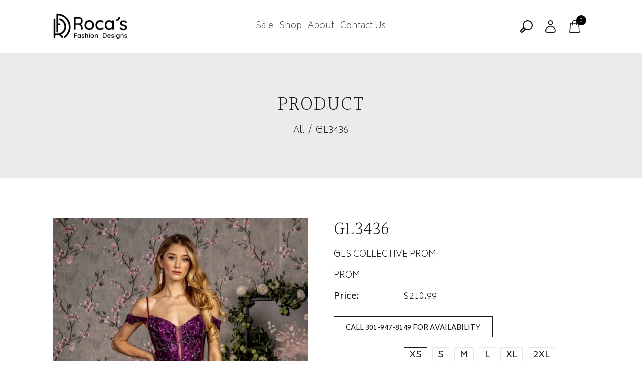

--- FILE ---
content_type: text/html; charset=utf-8
request_url: https://rocasfashiondesigns.shop/products/gl3436
body_size: 45349
content:
<!doctype html>
<html class="no-js" lang="en">
  <head>
    <meta charset="utf-8">
    <meta http-equiv="X-UA-Compatible" content="IE=edge" /> 
    <meta name="viewport" content="width=device-width,initial-scale=1, maximum-scale=1.0,user-scalable=0">  
    <meta name="theme-color" content="">    
    <link rel="preconnect" href="https://cdn.shopify.com" crossorigin>
    <link rel="preconnect" href="https://fonts.shopify.com" crossorigin>
    <link rel="preconnect" href="https://monorail-edge.shopifysvc.com">

    <link rel="canonical" href="https://rocasfashiondesigns.shop/products/gl3436"><link rel="shortcut icon" href="//rocasfashiondesigns.shop/cdn/shop/files/favicon_16x16.png?v=1666709736" type="image/png" /><title>
  GL3436
 &ndash; Roca&#39;s Fashion Designs</title>


<meta name="description" content="3-D Flower Sequin Sheer Corset Bodice Mesh Mermaid Long Dress">

    <!-- Social meta  -->
    

<meta property="og:site_name" content="Roca&#39;s Fashion Designs">
<meta property="og:url" content="https://rocasfashiondesigns.shop/products/gl3436">
<meta property="og:title" content="GL3436">
<meta property="og:type" content="product">
<meta property="og:description" content="3-D Flower Sequin Sheer Corset Bodice Mesh Mermaid Long Dress"><meta property="og:image" content="http://rocasfashiondesigns.shop/cdn/shop/files/Screenshot2024-01-30at3.27.32PM.png?v=1706646556">
  <meta property="og:image:secure_url" content="https://rocasfashiondesigns.shop/cdn/shop/files/Screenshot2024-01-30at3.27.32PM.png?v=1706646556">
  <meta property="og:image:width" content="1018">
  <meta property="og:image:height" content="1552"><meta property="og:price:amount" content="210.99">
  <meta property="og:price:currency" content="USD"><meta name="twitter:card" content="summary_large_image">
<meta name="twitter:title" content="GL3436">
<meta name="twitter:description" content="3-D Flower Sequin Sheer Corset Bodice Mesh Mermaid Long Dress">
    
    <!-- CSS  -->
    <link href="//rocasfashiondesigns.shop/cdn/shop/t/7/assets/dt-framework.css?v=24679205896909978181703153994" rel="stylesheet" type="text/css" media="all" />  
<link href="//rocasfashiondesigns.shop/cdn/shop/t/7/assets/dt-custom.css?v=91439044768298435781759331966" rel="stylesheet" type="text/css" media="all" />
<link href="//rocasfashiondesigns.shop/cdn/shop/t/7/assets/swiper-bundle.min.css?v=5850897086907936371666026996" rel="stylesheet" type="text/css" media="all" /> 

<link href="//rocasfashiondesigns.shop/cdn/shop/t/7/assets/select2.min.css?v=27970650042005650811666026996" rel="stylesheet" type="text/css" media="all" /> 

<link href="//rocasfashiondesigns.shop/cdn/shop/t/7/assets/slick.css?v=102834294787817466131666026996" rel="stylesheet" type="text/css" media="all" /> 
<link href="//rocasfashiondesigns.shop/cdn/shop/t/7/assets/font-all.min.css?v=126701773051416419891666027033" rel="stylesheet" type="text/css" media="all" /> 
<link href="//rocasfashiondesigns.shop/cdn/shop/t/7/assets/animation.css?v=47637949021474771261666026994" rel="stylesheet" type="text/css" media="all" /> 
    <!-- Primary JS files  -->
    <script src="//rocasfashiondesigns.shop/cdn/shop/t/7/assets/jquery-3.5.1.min.js?v=177851068496422246591666026995"></script>        
<script src="//rocasfashiondesigns.shop/cdn/shopifycloud/storefront/assets/themes_support/api-0b83c35a.js" defer="defer"></script>
<script src="//rocasfashiondesigns.shop/cdn/shop/t/7/assets/ajax-cart.js?v=159932347430209325301666027034" defer="defer"></script>
<script src="//rocasfashiondesigns.shop/cdn/shop/t/7/assets/dt-plugins.js?v=92762141100032375411666026994"></script>  

<script src="//rocasfashiondesigns.shop/cdn/shop/t/7/assets/select2.min.js?v=146226383636201590221666026996" defer="defer"></script>

<script src="//rocasfashiondesigns.shop/cdn/shop/t/7/assets/slick.min.js?v=78403228708673780251666026996"></script>  
<script src="//rocasfashiondesigns.shop/cdn/shop/t/7/assets/instafeed.js?v=81142330342592026311666026995" type="text/javascript"></script>

<script src="//rocasfashiondesigns.shop/cdn/shop/t/7/assets/wow.js?v=106390324212083424781666026997"></script>
<script>  
  var DT_THEME = {
    strings: {
      addToWishList: "Add to wishlist",
      viewMyWishList: "View wishlist",     
      addToCart: "Add to Cart",
      soldOut: "Sold Out",
      unavailable: "Unavailable",
      addToCompareList: "Add To Compare List",
      viewMyCompareList: "View My Compare List",
      minCompareProductNav: "Need one more product to navigate to compare form here",
      minCompareProduct: "Not allowed to add more than 4 product to compare"
    },
    moneyFormat: "${{amount}}"
  };      
</script>
    
    <!-- content for header -->
    <script>window.performance && window.performance.mark && window.performance.mark('shopify.content_for_header.start');</script><meta name="google-site-verification" content="wM-LYdNRkbhf2Qdw3t7FikjLAwyajk8EaTT10xo15Q4">
<meta id="shopify-digital-wallet" name="shopify-digital-wallet" content="/7941062719/digital_wallets/dialog">
<meta name="shopify-checkout-api-token" content="68632dc447ba6e64938db4e793dab37d">
<meta id="in-context-paypal-metadata" data-shop-id="7941062719" data-venmo-supported="false" data-environment="production" data-locale="en_US" data-paypal-v4="true" data-currency="USD">
<link rel="alternate" type="application/json+oembed" href="https://rocasfashiondesigns.shop/products/gl3436.oembed">
<script async="async" src="/checkouts/internal/preloads.js?locale=en-US"></script>
<link rel="preconnect" href="https://shop.app" crossorigin="anonymous">
<script async="async" src="https://shop.app/checkouts/internal/preloads.js?locale=en-US&shop_id=7941062719" crossorigin="anonymous"></script>
<script id="apple-pay-shop-capabilities" type="application/json">{"shopId":7941062719,"countryCode":"US","currencyCode":"USD","merchantCapabilities":["supports3DS"],"merchantId":"gid:\/\/shopify\/Shop\/7941062719","merchantName":"Roca's Fashion Designs","requiredBillingContactFields":["postalAddress","email"],"requiredShippingContactFields":["postalAddress","email"],"shippingType":"shipping","supportedNetworks":["visa","masterCard","amex","discover","elo","jcb"],"total":{"type":"pending","label":"Roca's Fashion Designs","amount":"1.00"},"shopifyPaymentsEnabled":true,"supportsSubscriptions":true}</script>
<script id="shopify-features" type="application/json">{"accessToken":"68632dc447ba6e64938db4e793dab37d","betas":["rich-media-storefront-analytics"],"domain":"rocasfashiondesigns.shop","predictiveSearch":true,"shopId":7941062719,"locale":"en"}</script>
<script>var Shopify = Shopify || {};
Shopify.shop = "rocas-fashion-designs.myshopify.com";
Shopify.locale = "en";
Shopify.currency = {"active":"USD","rate":"1.0"};
Shopify.country = "US";
Shopify.theme = {"name":"Elona","id":122141442182,"schema_name":null,"schema_version":null,"theme_store_id":null,"role":"main"};
Shopify.theme.handle = "null";
Shopify.theme.style = {"id":null,"handle":null};
Shopify.cdnHost = "rocasfashiondesigns.shop/cdn";
Shopify.routes = Shopify.routes || {};
Shopify.routes.root = "/";</script>
<script type="module">!function(o){(o.Shopify=o.Shopify||{}).modules=!0}(window);</script>
<script>!function(o){function n(){var o=[];function n(){o.push(Array.prototype.slice.apply(arguments))}return n.q=o,n}var t=o.Shopify=o.Shopify||{};t.loadFeatures=n(),t.autoloadFeatures=n()}(window);</script>
<script>
  window.ShopifyPay = window.ShopifyPay || {};
  window.ShopifyPay.apiHost = "shop.app\/pay";
  window.ShopifyPay.redirectState = null;
</script>
<script id="shop-js-analytics" type="application/json">{"pageType":"product"}</script>
<script defer="defer" async type="module" src="//rocasfashiondesigns.shop/cdn/shopifycloud/shop-js/modules/v2/client.init-shop-cart-sync_C5BV16lS.en.esm.js"></script>
<script defer="defer" async type="module" src="//rocasfashiondesigns.shop/cdn/shopifycloud/shop-js/modules/v2/chunk.common_CygWptCX.esm.js"></script>
<script type="module">
  await import("//rocasfashiondesigns.shop/cdn/shopifycloud/shop-js/modules/v2/client.init-shop-cart-sync_C5BV16lS.en.esm.js");
await import("//rocasfashiondesigns.shop/cdn/shopifycloud/shop-js/modules/v2/chunk.common_CygWptCX.esm.js");

  window.Shopify.SignInWithShop?.initShopCartSync?.({"fedCMEnabled":true,"windoidEnabled":true});

</script>
<script defer="defer" async type="module" src="//rocasfashiondesigns.shop/cdn/shopifycloud/shop-js/modules/v2/client.payment-terms_CZxnsJam.en.esm.js"></script>
<script defer="defer" async type="module" src="//rocasfashiondesigns.shop/cdn/shopifycloud/shop-js/modules/v2/chunk.common_CygWptCX.esm.js"></script>
<script defer="defer" async type="module" src="//rocasfashiondesigns.shop/cdn/shopifycloud/shop-js/modules/v2/chunk.modal_D71HUcav.esm.js"></script>
<script type="module">
  await import("//rocasfashiondesigns.shop/cdn/shopifycloud/shop-js/modules/v2/client.payment-terms_CZxnsJam.en.esm.js");
await import("//rocasfashiondesigns.shop/cdn/shopifycloud/shop-js/modules/v2/chunk.common_CygWptCX.esm.js");
await import("//rocasfashiondesigns.shop/cdn/shopifycloud/shop-js/modules/v2/chunk.modal_D71HUcav.esm.js");

  
</script>
<script>
  window.Shopify = window.Shopify || {};
  if (!window.Shopify.featureAssets) window.Shopify.featureAssets = {};
  window.Shopify.featureAssets['shop-js'] = {"shop-cart-sync":["modules/v2/client.shop-cart-sync_ZFArdW7E.en.esm.js","modules/v2/chunk.common_CygWptCX.esm.js"],"init-fed-cm":["modules/v2/client.init-fed-cm_CmiC4vf6.en.esm.js","modules/v2/chunk.common_CygWptCX.esm.js"],"shop-button":["modules/v2/client.shop-button_tlx5R9nI.en.esm.js","modules/v2/chunk.common_CygWptCX.esm.js"],"shop-cash-offers":["modules/v2/client.shop-cash-offers_DOA2yAJr.en.esm.js","modules/v2/chunk.common_CygWptCX.esm.js","modules/v2/chunk.modal_D71HUcav.esm.js"],"init-windoid":["modules/v2/client.init-windoid_sURxWdc1.en.esm.js","modules/v2/chunk.common_CygWptCX.esm.js"],"shop-toast-manager":["modules/v2/client.shop-toast-manager_ClPi3nE9.en.esm.js","modules/v2/chunk.common_CygWptCX.esm.js"],"init-shop-email-lookup-coordinator":["modules/v2/client.init-shop-email-lookup-coordinator_B8hsDcYM.en.esm.js","modules/v2/chunk.common_CygWptCX.esm.js"],"init-shop-cart-sync":["modules/v2/client.init-shop-cart-sync_C5BV16lS.en.esm.js","modules/v2/chunk.common_CygWptCX.esm.js"],"avatar":["modules/v2/client.avatar_BTnouDA3.en.esm.js"],"pay-button":["modules/v2/client.pay-button_FdsNuTd3.en.esm.js","modules/v2/chunk.common_CygWptCX.esm.js"],"init-customer-accounts":["modules/v2/client.init-customer-accounts_DxDtT_ad.en.esm.js","modules/v2/client.shop-login-button_C5VAVYt1.en.esm.js","modules/v2/chunk.common_CygWptCX.esm.js","modules/v2/chunk.modal_D71HUcav.esm.js"],"init-shop-for-new-customer-accounts":["modules/v2/client.init-shop-for-new-customer-accounts_ChsxoAhi.en.esm.js","modules/v2/client.shop-login-button_C5VAVYt1.en.esm.js","modules/v2/chunk.common_CygWptCX.esm.js","modules/v2/chunk.modal_D71HUcav.esm.js"],"shop-login-button":["modules/v2/client.shop-login-button_C5VAVYt1.en.esm.js","modules/v2/chunk.common_CygWptCX.esm.js","modules/v2/chunk.modal_D71HUcav.esm.js"],"init-customer-accounts-sign-up":["modules/v2/client.init-customer-accounts-sign-up_CPSyQ0Tj.en.esm.js","modules/v2/client.shop-login-button_C5VAVYt1.en.esm.js","modules/v2/chunk.common_CygWptCX.esm.js","modules/v2/chunk.modal_D71HUcav.esm.js"],"shop-follow-button":["modules/v2/client.shop-follow-button_Cva4Ekp9.en.esm.js","modules/v2/chunk.common_CygWptCX.esm.js","modules/v2/chunk.modal_D71HUcav.esm.js"],"checkout-modal":["modules/v2/client.checkout-modal_BPM8l0SH.en.esm.js","modules/v2/chunk.common_CygWptCX.esm.js","modules/v2/chunk.modal_D71HUcav.esm.js"],"lead-capture":["modules/v2/client.lead-capture_Bi8yE_yS.en.esm.js","modules/v2/chunk.common_CygWptCX.esm.js","modules/v2/chunk.modal_D71HUcav.esm.js"],"shop-login":["modules/v2/client.shop-login_D6lNrXab.en.esm.js","modules/v2/chunk.common_CygWptCX.esm.js","modules/v2/chunk.modal_D71HUcav.esm.js"],"payment-terms":["modules/v2/client.payment-terms_CZxnsJam.en.esm.js","modules/v2/chunk.common_CygWptCX.esm.js","modules/v2/chunk.modal_D71HUcav.esm.js"]};
</script>
<script>(function() {
  var isLoaded = false;
  function asyncLoad() {
    if (isLoaded) return;
    isLoaded = true;
    var urls = ["https:\/\/static.klaviyo.com\/onsite\/js\/klaviyo.js?company_id=RMGpnv\u0026shop=rocas-fashion-designs.myshopify.com","https:\/\/static.klaviyo.com\/onsite\/js\/klaviyo.js?company_id=RMGpnv\u0026shop=rocas-fashion-designs.myshopify.com","https:\/\/cdn.autoketing.org\/sdk-cdn\/sales-pop\/dist\/sales-pop-embed.js?shop=rocas-fashion-designs.myshopify.com"];
    for (var i = 0; i < urls.length; i++) {
      var s = document.createElement('script');
      s.type = 'text/javascript';
      s.async = true;
      s.src = urls[i];
      var x = document.getElementsByTagName('script')[0];
      x.parentNode.insertBefore(s, x);
    }
  };
  if(window.attachEvent) {
    window.attachEvent('onload', asyncLoad);
  } else {
    window.addEventListener('load', asyncLoad, false);
  }
})();</script>
<script id="__st">var __st={"a":7941062719,"offset":-18000,"reqid":"686d8a7a-a805-407b-ac34-778b8d19c3cc-1768785633","pageurl":"rocasfashiondesigns.shop\/products\/gl3436","u":"060ac8bedee8","p":"product","rtyp":"product","rid":6986876977286};</script>
<script>window.ShopifyPaypalV4VisibilityTracking = true;</script>
<script id="captcha-bootstrap">!function(){'use strict';const t='contact',e='account',n='new_comment',o=[[t,t],['blogs',n],['comments',n],[t,'customer']],c=[[e,'customer_login'],[e,'guest_login'],[e,'recover_customer_password'],[e,'create_customer']],r=t=>t.map((([t,e])=>`form[action*='/${t}']:not([data-nocaptcha='true']) input[name='form_type'][value='${e}']`)).join(','),a=t=>()=>t?[...document.querySelectorAll(t)].map((t=>t.form)):[];function s(){const t=[...o],e=r(t);return a(e)}const i='password',u='form_key',d=['recaptcha-v3-token','g-recaptcha-response','h-captcha-response',i],f=()=>{try{return window.sessionStorage}catch{return}},m='__shopify_v',_=t=>t.elements[u];function p(t,e,n=!1){try{const o=window.sessionStorage,c=JSON.parse(o.getItem(e)),{data:r}=function(t){const{data:e,action:n}=t;return t[m]||n?{data:e,action:n}:{data:t,action:n}}(c);for(const[e,n]of Object.entries(r))t.elements[e]&&(t.elements[e].value=n);n&&o.removeItem(e)}catch(o){console.error('form repopulation failed',{error:o})}}const l='form_type',E='cptcha';function T(t){t.dataset[E]=!0}const w=window,h=w.document,L='Shopify',v='ce_forms',y='captcha';let A=!1;((t,e)=>{const n=(g='f06e6c50-85a8-45c8-87d0-21a2b65856fe',I='https://cdn.shopify.com/shopifycloud/storefront-forms-hcaptcha/ce_storefront_forms_captcha_hcaptcha.v1.5.2.iife.js',D={infoText:'Protected by hCaptcha',privacyText:'Privacy',termsText:'Terms'},(t,e,n)=>{const o=w[L][v],c=o.bindForm;if(c)return c(t,g,e,D).then(n);var r;o.q.push([[t,g,e,D],n]),r=I,A||(h.body.append(Object.assign(h.createElement('script'),{id:'captcha-provider',async:!0,src:r})),A=!0)});var g,I,D;w[L]=w[L]||{},w[L][v]=w[L][v]||{},w[L][v].q=[],w[L][y]=w[L][y]||{},w[L][y].protect=function(t,e){n(t,void 0,e),T(t)},Object.freeze(w[L][y]),function(t,e,n,w,h,L){const[v,y,A,g]=function(t,e,n){const i=e?o:[],u=t?c:[],d=[...i,...u],f=r(d),m=r(i),_=r(d.filter((([t,e])=>n.includes(e))));return[a(f),a(m),a(_),s()]}(w,h,L),I=t=>{const e=t.target;return e instanceof HTMLFormElement?e:e&&e.form},D=t=>v().includes(t);t.addEventListener('submit',(t=>{const e=I(t);if(!e)return;const n=D(e)&&!e.dataset.hcaptchaBound&&!e.dataset.recaptchaBound,o=_(e),c=g().includes(e)&&(!o||!o.value);(n||c)&&t.preventDefault(),c&&!n&&(function(t){try{if(!f())return;!function(t){const e=f();if(!e)return;const n=_(t);if(!n)return;const o=n.value;o&&e.removeItem(o)}(t);const e=Array.from(Array(32),(()=>Math.random().toString(36)[2])).join('');!function(t,e){_(t)||t.append(Object.assign(document.createElement('input'),{type:'hidden',name:u})),t.elements[u].value=e}(t,e),function(t,e){const n=f();if(!n)return;const o=[...t.querySelectorAll(`input[type='${i}']`)].map((({name:t})=>t)),c=[...d,...o],r={};for(const[a,s]of new FormData(t).entries())c.includes(a)||(r[a]=s);n.setItem(e,JSON.stringify({[m]:1,action:t.action,data:r}))}(t,e)}catch(e){console.error('failed to persist form',e)}}(e),e.submit())}));const S=(t,e)=>{t&&!t.dataset[E]&&(n(t,e.some((e=>e===t))),T(t))};for(const o of['focusin','change'])t.addEventListener(o,(t=>{const e=I(t);D(e)&&S(e,y())}));const B=e.get('form_key'),M=e.get(l),P=B&&M;t.addEventListener('DOMContentLoaded',(()=>{const t=y();if(P)for(const e of t)e.elements[l].value===M&&p(e,B);[...new Set([...A(),...v().filter((t=>'true'===t.dataset.shopifyCaptcha))])].forEach((e=>S(e,t)))}))}(h,new URLSearchParams(w.location.search),n,t,e,['guest_login'])})(!0,!0)}();</script>
<script integrity="sha256-4kQ18oKyAcykRKYeNunJcIwy7WH5gtpwJnB7kiuLZ1E=" data-source-attribution="shopify.loadfeatures" defer="defer" src="//rocasfashiondesigns.shop/cdn/shopifycloud/storefront/assets/storefront/load_feature-a0a9edcb.js" crossorigin="anonymous"></script>
<script crossorigin="anonymous" defer="defer" src="//rocasfashiondesigns.shop/cdn/shopifycloud/storefront/assets/shopify_pay/storefront-65b4c6d7.js?v=20250812"></script>
<script data-source-attribution="shopify.dynamic_checkout.dynamic.init">var Shopify=Shopify||{};Shopify.PaymentButton=Shopify.PaymentButton||{isStorefrontPortableWallets:!0,init:function(){window.Shopify.PaymentButton.init=function(){};var t=document.createElement("script");t.src="https://rocasfashiondesigns.shop/cdn/shopifycloud/portable-wallets/latest/portable-wallets.en.js",t.type="module",document.head.appendChild(t)}};
</script>
<script data-source-attribution="shopify.dynamic_checkout.buyer_consent">
  function portableWalletsHideBuyerConsent(e){var t=document.getElementById("shopify-buyer-consent"),n=document.getElementById("shopify-subscription-policy-button");t&&n&&(t.classList.add("hidden"),t.setAttribute("aria-hidden","true"),n.removeEventListener("click",e))}function portableWalletsShowBuyerConsent(e){var t=document.getElementById("shopify-buyer-consent"),n=document.getElementById("shopify-subscription-policy-button");t&&n&&(t.classList.remove("hidden"),t.removeAttribute("aria-hidden"),n.addEventListener("click",e))}window.Shopify?.PaymentButton&&(window.Shopify.PaymentButton.hideBuyerConsent=portableWalletsHideBuyerConsent,window.Shopify.PaymentButton.showBuyerConsent=portableWalletsShowBuyerConsent);
</script>
<script>
  function portableWalletsCleanup(e){e&&e.src&&console.error("Failed to load portable wallets script "+e.src);var t=document.querySelectorAll("shopify-accelerated-checkout .shopify-payment-button__skeleton, shopify-accelerated-checkout-cart .wallet-cart-button__skeleton"),e=document.getElementById("shopify-buyer-consent");for(let e=0;e<t.length;e++)t[e].remove();e&&e.remove()}function portableWalletsNotLoadedAsModule(e){e instanceof ErrorEvent&&"string"==typeof e.message&&e.message.includes("import.meta")&&"string"==typeof e.filename&&e.filename.includes("portable-wallets")&&(window.removeEventListener("error",portableWalletsNotLoadedAsModule),window.Shopify.PaymentButton.failedToLoad=e,"loading"===document.readyState?document.addEventListener("DOMContentLoaded",window.Shopify.PaymentButton.init):window.Shopify.PaymentButton.init())}window.addEventListener("error",portableWalletsNotLoadedAsModule);
</script>

<script type="module" src="https://rocasfashiondesigns.shop/cdn/shopifycloud/portable-wallets/latest/portable-wallets.en.js" onError="portableWalletsCleanup(this)" crossorigin="anonymous"></script>
<script nomodule>
  document.addEventListener("DOMContentLoaded", portableWalletsCleanup);
</script>

<link id="shopify-accelerated-checkout-styles" rel="stylesheet" media="screen" href="https://rocasfashiondesigns.shop/cdn/shopifycloud/portable-wallets/latest/accelerated-checkout-backwards-compat.css" crossorigin="anonymous">
<style id="shopify-accelerated-checkout-cart">
        #shopify-buyer-consent {
  margin-top: 1em;
  display: inline-block;
  width: 100%;
}

#shopify-buyer-consent.hidden {
  display: none;
}

#shopify-subscription-policy-button {
  background: none;
  border: none;
  padding: 0;
  text-decoration: underline;
  font-size: inherit;
  cursor: pointer;
}

#shopify-subscription-policy-button::before {
  box-shadow: none;
}

      </style>

<script>window.performance && window.performance.mark && window.performance.mark('shopify.content_for_header.end');</script>       
    <!-- content for header -->
    
  <script src="https://cdn.shopify.com/extensions/96e18f0a-8d2c-4917-9a69-8450e3a23591/html-css-rich-content-embed-5/assets/easy-embed-script.min.js" type="text/javascript" defer="defer"></script>
<link href="https://monorail-edge.shopifysvc.com" rel="dns-prefetch">
<script>(function(){if ("sendBeacon" in navigator && "performance" in window) {try {var session_token_from_headers = performance.getEntriesByType('navigation')[0].serverTiming.find(x => x.name == '_s').description;} catch {var session_token_from_headers = undefined;}var session_cookie_matches = document.cookie.match(/_shopify_s=([^;]*)/);var session_token_from_cookie = session_cookie_matches && session_cookie_matches.length === 2 ? session_cookie_matches[1] : "";var session_token = session_token_from_headers || session_token_from_cookie || "";function handle_abandonment_event(e) {var entries = performance.getEntries().filter(function(entry) {return /monorail-edge.shopifysvc.com/.test(entry.name);});if (!window.abandonment_tracked && entries.length === 0) {window.abandonment_tracked = true;var currentMs = Date.now();var navigation_start = performance.timing.navigationStart;var payload = {shop_id: 7941062719,url: window.location.href,navigation_start,duration: currentMs - navigation_start,session_token,page_type: "product"};window.navigator.sendBeacon("https://monorail-edge.shopifysvc.com/v1/produce", JSON.stringify({schema_id: "online_store_buyer_site_abandonment/1.1",payload: payload,metadata: {event_created_at_ms: currentMs,event_sent_at_ms: currentMs}}));}}window.addEventListener('pagehide', handle_abandonment_event);}}());</script>
<script id="web-pixels-manager-setup">(function e(e,d,r,n,o){if(void 0===o&&(o={}),!Boolean(null===(a=null===(i=window.Shopify)||void 0===i?void 0:i.analytics)||void 0===a?void 0:a.replayQueue)){var i,a;window.Shopify=window.Shopify||{};var t=window.Shopify;t.analytics=t.analytics||{};var s=t.analytics;s.replayQueue=[],s.publish=function(e,d,r){return s.replayQueue.push([e,d,r]),!0};try{self.performance.mark("wpm:start")}catch(e){}var l=function(){var e={modern:/Edge?\/(1{2}[4-9]|1[2-9]\d|[2-9]\d{2}|\d{4,})\.\d+(\.\d+|)|Firefox\/(1{2}[4-9]|1[2-9]\d|[2-9]\d{2}|\d{4,})\.\d+(\.\d+|)|Chrom(ium|e)\/(9{2}|\d{3,})\.\d+(\.\d+|)|(Maci|X1{2}).+ Version\/(15\.\d+|(1[6-9]|[2-9]\d|\d{3,})\.\d+)([,.]\d+|)( \(\w+\)|)( Mobile\/\w+|) Safari\/|Chrome.+OPR\/(9{2}|\d{3,})\.\d+\.\d+|(CPU[ +]OS|iPhone[ +]OS|CPU[ +]iPhone|CPU IPhone OS|CPU iPad OS)[ +]+(15[._]\d+|(1[6-9]|[2-9]\d|\d{3,})[._]\d+)([._]\d+|)|Android:?[ /-](13[3-9]|1[4-9]\d|[2-9]\d{2}|\d{4,})(\.\d+|)(\.\d+|)|Android.+Firefox\/(13[5-9]|1[4-9]\d|[2-9]\d{2}|\d{4,})\.\d+(\.\d+|)|Android.+Chrom(ium|e)\/(13[3-9]|1[4-9]\d|[2-9]\d{2}|\d{4,})\.\d+(\.\d+|)|SamsungBrowser\/([2-9]\d|\d{3,})\.\d+/,legacy:/Edge?\/(1[6-9]|[2-9]\d|\d{3,})\.\d+(\.\d+|)|Firefox\/(5[4-9]|[6-9]\d|\d{3,})\.\d+(\.\d+|)|Chrom(ium|e)\/(5[1-9]|[6-9]\d|\d{3,})\.\d+(\.\d+|)([\d.]+$|.*Safari\/(?![\d.]+ Edge\/[\d.]+$))|(Maci|X1{2}).+ Version\/(10\.\d+|(1[1-9]|[2-9]\d|\d{3,})\.\d+)([,.]\d+|)( \(\w+\)|)( Mobile\/\w+|) Safari\/|Chrome.+OPR\/(3[89]|[4-9]\d|\d{3,})\.\d+\.\d+|(CPU[ +]OS|iPhone[ +]OS|CPU[ +]iPhone|CPU IPhone OS|CPU iPad OS)[ +]+(10[._]\d+|(1[1-9]|[2-9]\d|\d{3,})[._]\d+)([._]\d+|)|Android:?[ /-](13[3-9]|1[4-9]\d|[2-9]\d{2}|\d{4,})(\.\d+|)(\.\d+|)|Mobile Safari.+OPR\/([89]\d|\d{3,})\.\d+\.\d+|Android.+Firefox\/(13[5-9]|1[4-9]\d|[2-9]\d{2}|\d{4,})\.\d+(\.\d+|)|Android.+Chrom(ium|e)\/(13[3-9]|1[4-9]\d|[2-9]\d{2}|\d{4,})\.\d+(\.\d+|)|Android.+(UC? ?Browser|UCWEB|U3)[ /]?(15\.([5-9]|\d{2,})|(1[6-9]|[2-9]\d|\d{3,})\.\d+)\.\d+|SamsungBrowser\/(5\.\d+|([6-9]|\d{2,})\.\d+)|Android.+MQ{2}Browser\/(14(\.(9|\d{2,})|)|(1[5-9]|[2-9]\d|\d{3,})(\.\d+|))(\.\d+|)|K[Aa][Ii]OS\/(3\.\d+|([4-9]|\d{2,})\.\d+)(\.\d+|)/},d=e.modern,r=e.legacy,n=navigator.userAgent;return n.match(d)?"modern":n.match(r)?"legacy":"unknown"}(),u="modern"===l?"modern":"legacy",c=(null!=n?n:{modern:"",legacy:""})[u],f=function(e){return[e.baseUrl,"/wpm","/b",e.hashVersion,"modern"===e.buildTarget?"m":"l",".js"].join("")}({baseUrl:d,hashVersion:r,buildTarget:u}),m=function(e){var d=e.version,r=e.bundleTarget,n=e.surface,o=e.pageUrl,i=e.monorailEndpoint;return{emit:function(e){var a=e.status,t=e.errorMsg,s=(new Date).getTime(),l=JSON.stringify({metadata:{event_sent_at_ms:s},events:[{schema_id:"web_pixels_manager_load/3.1",payload:{version:d,bundle_target:r,page_url:o,status:a,surface:n,error_msg:t},metadata:{event_created_at_ms:s}}]});if(!i)return console&&console.warn&&console.warn("[Web Pixels Manager] No Monorail endpoint provided, skipping logging."),!1;try{return self.navigator.sendBeacon.bind(self.navigator)(i,l)}catch(e){}var u=new XMLHttpRequest;try{return u.open("POST",i,!0),u.setRequestHeader("Content-Type","text/plain"),u.send(l),!0}catch(e){return console&&console.warn&&console.warn("[Web Pixels Manager] Got an unhandled error while logging to Monorail."),!1}}}}({version:r,bundleTarget:l,surface:e.surface,pageUrl:self.location.href,monorailEndpoint:e.monorailEndpoint});try{o.browserTarget=l,function(e){var d=e.src,r=e.async,n=void 0===r||r,o=e.onload,i=e.onerror,a=e.sri,t=e.scriptDataAttributes,s=void 0===t?{}:t,l=document.createElement("script"),u=document.querySelector("head"),c=document.querySelector("body");if(l.async=n,l.src=d,a&&(l.integrity=a,l.crossOrigin="anonymous"),s)for(var f in s)if(Object.prototype.hasOwnProperty.call(s,f))try{l.dataset[f]=s[f]}catch(e){}if(o&&l.addEventListener("load",o),i&&l.addEventListener("error",i),u)u.appendChild(l);else{if(!c)throw new Error("Did not find a head or body element to append the script");c.appendChild(l)}}({src:f,async:!0,onload:function(){if(!function(){var e,d;return Boolean(null===(d=null===(e=window.Shopify)||void 0===e?void 0:e.analytics)||void 0===d?void 0:d.initialized)}()){var d=window.webPixelsManager.init(e)||void 0;if(d){var r=window.Shopify.analytics;r.replayQueue.forEach((function(e){var r=e[0],n=e[1],o=e[2];d.publishCustomEvent(r,n,o)})),r.replayQueue=[],r.publish=d.publishCustomEvent,r.visitor=d.visitor,r.initialized=!0}}},onerror:function(){return m.emit({status:"failed",errorMsg:"".concat(f," has failed to load")})},sri:function(e){var d=/^sha384-[A-Za-z0-9+/=]+$/;return"string"==typeof e&&d.test(e)}(c)?c:"",scriptDataAttributes:o}),m.emit({status:"loading"})}catch(e){m.emit({status:"failed",errorMsg:(null==e?void 0:e.message)||"Unknown error"})}}})({shopId: 7941062719,storefrontBaseUrl: "https://rocasfashiondesigns.shop",extensionsBaseUrl: "https://extensions.shopifycdn.com/cdn/shopifycloud/web-pixels-manager",monorailEndpoint: "https://monorail-edge.shopifysvc.com/unstable/produce_batch",surface: "storefront-renderer",enabledBetaFlags: ["2dca8a86"],webPixelsConfigList: [{"id":"1103036550","configuration":"{\"pixelCode\":\"D32U7A3C77U9E1GEVLL0\"}","eventPayloadVersion":"v1","runtimeContext":"STRICT","scriptVersion":"22e92c2ad45662f435e4801458fb78cc","type":"APP","apiClientId":4383523,"privacyPurposes":["ANALYTICS","MARKETING","SALE_OF_DATA"],"dataSharingAdjustments":{"protectedCustomerApprovalScopes":["read_customer_address","read_customer_email","read_customer_name","read_customer_personal_data","read_customer_phone"]}},{"id":"396132486","configuration":"{\"config\":\"{\\\"pixel_id\\\":\\\"GT-T5JHNFG\\\",\\\"target_country\\\":\\\"US\\\",\\\"gtag_events\\\":[{\\\"type\\\":\\\"purchase\\\",\\\"action_label\\\":\\\"MC-EMRMRF6G3B\\\"},{\\\"type\\\":\\\"page_view\\\",\\\"action_label\\\":\\\"MC-EMRMRF6G3B\\\"},{\\\"type\\\":\\\"view_item\\\",\\\"action_label\\\":\\\"MC-EMRMRF6G3B\\\"}],\\\"enable_monitoring_mode\\\":false}\"}","eventPayloadVersion":"v1","runtimeContext":"OPEN","scriptVersion":"b2a88bafab3e21179ed38636efcd8a93","type":"APP","apiClientId":1780363,"privacyPurposes":[],"dataSharingAdjustments":{"protectedCustomerApprovalScopes":["read_customer_address","read_customer_email","read_customer_name","read_customer_personal_data","read_customer_phone"]}},{"id":"125304966","configuration":"{\"pixel_id\":\"817094558669359\",\"pixel_type\":\"facebook_pixel\",\"metaapp_system_user_token\":\"-\"}","eventPayloadVersion":"v1","runtimeContext":"OPEN","scriptVersion":"ca16bc87fe92b6042fbaa3acc2fbdaa6","type":"APP","apiClientId":2329312,"privacyPurposes":["ANALYTICS","MARKETING","SALE_OF_DATA"],"dataSharingAdjustments":{"protectedCustomerApprovalScopes":["read_customer_address","read_customer_email","read_customer_name","read_customer_personal_data","read_customer_phone"]}},{"id":"69271686","eventPayloadVersion":"v1","runtimeContext":"LAX","scriptVersion":"1","type":"CUSTOM","privacyPurposes":["ANALYTICS"],"name":"Google Analytics tag (migrated)"},{"id":"shopify-app-pixel","configuration":"{}","eventPayloadVersion":"v1","runtimeContext":"STRICT","scriptVersion":"0450","apiClientId":"shopify-pixel","type":"APP","privacyPurposes":["ANALYTICS","MARKETING"]},{"id":"shopify-custom-pixel","eventPayloadVersion":"v1","runtimeContext":"LAX","scriptVersion":"0450","apiClientId":"shopify-pixel","type":"CUSTOM","privacyPurposes":["ANALYTICS","MARKETING"]}],isMerchantRequest: false,initData: {"shop":{"name":"Roca's Fashion Designs","paymentSettings":{"currencyCode":"USD"},"myshopifyDomain":"rocas-fashion-designs.myshopify.com","countryCode":"US","storefrontUrl":"https:\/\/rocasfashiondesigns.shop"},"customer":null,"cart":null,"checkout":null,"productVariants":[{"price":{"amount":210.99,"currencyCode":"USD"},"product":{"title":"GL3436","vendor":"GLS COLLECTIVE","id":"6986876977286","untranslatedTitle":"GL3436","url":"\/products\/gl3436","type":"PROM"},"id":"40491067867270","image":{"src":"\/\/rocasfashiondesigns.shop\/cdn\/shop\/files\/Screenshot2024-01-30at3.27.42PM.png?v=1706646552"},"sku":"","title":"XS \/ BLACK","untranslatedTitle":"XS \/ BLACK"},{"price":{"amount":210.99,"currencyCode":"USD"},"product":{"title":"GL3436","vendor":"GLS COLLECTIVE","id":"6986876977286","untranslatedTitle":"GL3436","url":"\/products\/gl3436","type":"PROM"},"id":"40491067900038","image":{"src":"\/\/rocasfashiondesigns.shop\/cdn\/shop\/files\/Screenshot2024-01-30at3.27.32PM.png?v=1706646556"},"sku":"","title":"XS \/ PURPLE","untranslatedTitle":"XS \/ PURPLE"},{"price":{"amount":210.99,"currencyCode":"USD"},"product":{"title":"GL3436","vendor":"GLS COLLECTIVE","id":"6986876977286","untranslatedTitle":"GL3436","url":"\/products\/gl3436","type":"PROM"},"id":"40491067932806","image":{"src":"\/\/rocasfashiondesigns.shop\/cdn\/shop\/files\/Screenshot2024-01-30at3.27.42PM.png?v=1706646552"},"sku":"","title":"S \/ BLACK","untranslatedTitle":"S \/ BLACK"},{"price":{"amount":210.99,"currencyCode":"USD"},"product":{"title":"GL3436","vendor":"GLS COLLECTIVE","id":"6986876977286","untranslatedTitle":"GL3436","url":"\/products\/gl3436","type":"PROM"},"id":"40491067965574","image":{"src":"\/\/rocasfashiondesigns.shop\/cdn\/shop\/files\/Screenshot2024-01-30at3.27.32PM.png?v=1706646556"},"sku":"","title":"S \/ PURPLE","untranslatedTitle":"S \/ PURPLE"},{"price":{"amount":210.99,"currencyCode":"USD"},"product":{"title":"GL3436","vendor":"GLS COLLECTIVE","id":"6986876977286","untranslatedTitle":"GL3436","url":"\/products\/gl3436","type":"PROM"},"id":"40491067998342","image":{"src":"\/\/rocasfashiondesigns.shop\/cdn\/shop\/files\/Screenshot2024-01-30at3.27.42PM.png?v=1706646552"},"sku":"","title":"M \/ BLACK","untranslatedTitle":"M \/ BLACK"},{"price":{"amount":210.99,"currencyCode":"USD"},"product":{"title":"GL3436","vendor":"GLS COLLECTIVE","id":"6986876977286","untranslatedTitle":"GL3436","url":"\/products\/gl3436","type":"PROM"},"id":"40491068031110","image":{"src":"\/\/rocasfashiondesigns.shop\/cdn\/shop\/files\/Screenshot2024-01-30at3.27.32PM.png?v=1706646556"},"sku":"","title":"M \/ PURPLE","untranslatedTitle":"M \/ PURPLE"},{"price":{"amount":210.99,"currencyCode":"USD"},"product":{"title":"GL3436","vendor":"GLS COLLECTIVE","id":"6986876977286","untranslatedTitle":"GL3436","url":"\/products\/gl3436","type":"PROM"},"id":"40491068063878","image":{"src":"\/\/rocasfashiondesigns.shop\/cdn\/shop\/files\/Screenshot2024-01-30at3.27.42PM.png?v=1706646552"},"sku":"","title":"L \/ BLACK","untranslatedTitle":"L \/ BLACK"},{"price":{"amount":210.99,"currencyCode":"USD"},"product":{"title":"GL3436","vendor":"GLS COLLECTIVE","id":"6986876977286","untranslatedTitle":"GL3436","url":"\/products\/gl3436","type":"PROM"},"id":"40491068096646","image":{"src":"\/\/rocasfashiondesigns.shop\/cdn\/shop\/files\/Screenshot2024-01-30at3.27.32PM.png?v=1706646556"},"sku":"","title":"L \/ PURPLE","untranslatedTitle":"L \/ PURPLE"},{"price":{"amount":210.99,"currencyCode":"USD"},"product":{"title":"GL3436","vendor":"GLS COLLECTIVE","id":"6986876977286","untranslatedTitle":"GL3436","url":"\/products\/gl3436","type":"PROM"},"id":"40491068129414","image":{"src":"\/\/rocasfashiondesigns.shop\/cdn\/shop\/files\/Screenshot2024-01-30at3.27.42PM.png?v=1706646552"},"sku":"","title":"XL \/ BLACK","untranslatedTitle":"XL \/ BLACK"},{"price":{"amount":210.99,"currencyCode":"USD"},"product":{"title":"GL3436","vendor":"GLS COLLECTIVE","id":"6986876977286","untranslatedTitle":"GL3436","url":"\/products\/gl3436","type":"PROM"},"id":"40491068162182","image":{"src":"\/\/rocasfashiondesigns.shop\/cdn\/shop\/files\/Screenshot2024-01-30at3.27.32PM.png?v=1706646556"},"sku":"","title":"XL \/ PURPLE","untranslatedTitle":"XL \/ PURPLE"},{"price":{"amount":210.99,"currencyCode":"USD"},"product":{"title":"GL3436","vendor":"GLS COLLECTIVE","id":"6986876977286","untranslatedTitle":"GL3436","url":"\/products\/gl3436","type":"PROM"},"id":"40491068194950","image":{"src":"\/\/rocasfashiondesigns.shop\/cdn\/shop\/files\/Screenshot2024-01-30at3.27.42PM.png?v=1706646552"},"sku":"","title":"2XL \/ BLACK","untranslatedTitle":"2XL \/ BLACK"},{"price":{"amount":210.99,"currencyCode":"USD"},"product":{"title":"GL3436","vendor":"GLS COLLECTIVE","id":"6986876977286","untranslatedTitle":"GL3436","url":"\/products\/gl3436","type":"PROM"},"id":"40491068227718","image":{"src":"\/\/rocasfashiondesigns.shop\/cdn\/shop\/files\/Screenshot2024-01-30at3.27.32PM.png?v=1706646556"},"sku":"","title":"2XL \/ PURPLE","untranslatedTitle":"2XL \/ PURPLE"},{"price":{"amount":210.99,"currencyCode":"USD"},"product":{"title":"GL3436","vendor":"GLS COLLECTIVE","id":"6986876977286","untranslatedTitle":"GL3436","url":"\/products\/gl3436","type":"PROM"},"id":"40491068260486","image":{"src":"\/\/rocasfashiondesigns.shop\/cdn\/shop\/files\/Screenshot2024-01-30at3.27.42PM.png?v=1706646552"},"sku":"","title":"3XL \/ BLACK","untranslatedTitle":"3XL \/ BLACK"},{"price":{"amount":210.99,"currencyCode":"USD"},"product":{"title":"GL3436","vendor":"GLS COLLECTIVE","id":"6986876977286","untranslatedTitle":"GL3436","url":"\/products\/gl3436","type":"PROM"},"id":"40491068293254","image":{"src":"\/\/rocasfashiondesigns.shop\/cdn\/shop\/files\/Screenshot2024-01-30at3.27.32PM.png?v=1706646556"},"sku":"","title":"3XL \/ PURPLE","untranslatedTitle":"3XL \/ PURPLE"}],"purchasingCompany":null},},"https://rocasfashiondesigns.shop/cdn","fcfee988w5aeb613cpc8e4bc33m6693e112",{"modern":"","legacy":""},{"shopId":"7941062719","storefrontBaseUrl":"https:\/\/rocasfashiondesigns.shop","extensionBaseUrl":"https:\/\/extensions.shopifycdn.com\/cdn\/shopifycloud\/web-pixels-manager","surface":"storefront-renderer","enabledBetaFlags":"[\"2dca8a86\"]","isMerchantRequest":"false","hashVersion":"fcfee988w5aeb613cpc8e4bc33m6693e112","publish":"custom","events":"[[\"page_viewed\",{}],[\"product_viewed\",{\"productVariant\":{\"price\":{\"amount\":210.99,\"currencyCode\":\"USD\"},\"product\":{\"title\":\"GL3436\",\"vendor\":\"GLS COLLECTIVE\",\"id\":\"6986876977286\",\"untranslatedTitle\":\"GL3436\",\"url\":\"\/products\/gl3436\",\"type\":\"PROM\"},\"id\":\"40491067867270\",\"image\":{\"src\":\"\/\/rocasfashiondesigns.shop\/cdn\/shop\/files\/Screenshot2024-01-30at3.27.42PM.png?v=1706646552\"},\"sku\":\"\",\"title\":\"XS \/ BLACK\",\"untranslatedTitle\":\"XS \/ BLACK\"}}]]"});</script><script>
  window.ShopifyAnalytics = window.ShopifyAnalytics || {};
  window.ShopifyAnalytics.meta = window.ShopifyAnalytics.meta || {};
  window.ShopifyAnalytics.meta.currency = 'USD';
  var meta = {"product":{"id":6986876977286,"gid":"gid:\/\/shopify\/Product\/6986876977286","vendor":"GLS COLLECTIVE","type":"PROM","handle":"gl3436","variants":[{"id":40491067867270,"price":21099,"name":"GL3436 - XS \/ BLACK","public_title":"XS \/ BLACK","sku":""},{"id":40491067900038,"price":21099,"name":"GL3436 - XS \/ PURPLE","public_title":"XS \/ PURPLE","sku":""},{"id":40491067932806,"price":21099,"name":"GL3436 - S \/ BLACK","public_title":"S \/ BLACK","sku":""},{"id":40491067965574,"price":21099,"name":"GL3436 - S \/ PURPLE","public_title":"S \/ PURPLE","sku":""},{"id":40491067998342,"price":21099,"name":"GL3436 - M \/ BLACK","public_title":"M \/ BLACK","sku":""},{"id":40491068031110,"price":21099,"name":"GL3436 - M \/ PURPLE","public_title":"M \/ PURPLE","sku":""},{"id":40491068063878,"price":21099,"name":"GL3436 - L \/ BLACK","public_title":"L \/ BLACK","sku":""},{"id":40491068096646,"price":21099,"name":"GL3436 - L \/ PURPLE","public_title":"L \/ PURPLE","sku":""},{"id":40491068129414,"price":21099,"name":"GL3436 - XL \/ BLACK","public_title":"XL \/ BLACK","sku":""},{"id":40491068162182,"price":21099,"name":"GL3436 - XL \/ PURPLE","public_title":"XL \/ PURPLE","sku":""},{"id":40491068194950,"price":21099,"name":"GL3436 - 2XL \/ BLACK","public_title":"2XL \/ BLACK","sku":""},{"id":40491068227718,"price":21099,"name":"GL3436 - 2XL \/ PURPLE","public_title":"2XL \/ PURPLE","sku":""},{"id":40491068260486,"price":21099,"name":"GL3436 - 3XL \/ BLACK","public_title":"3XL \/ BLACK","sku":""},{"id":40491068293254,"price":21099,"name":"GL3436 - 3XL \/ PURPLE","public_title":"3XL \/ PURPLE","sku":""}],"remote":false},"page":{"pageType":"product","resourceType":"product","resourceId":6986876977286,"requestId":"686d8a7a-a805-407b-ac34-778b8d19c3cc-1768785633"}};
  for (var attr in meta) {
    window.ShopifyAnalytics.meta[attr] = meta[attr];
  }
</script>
<script class="analytics">
  (function () {
    var customDocumentWrite = function(content) {
      var jquery = null;

      if (window.jQuery) {
        jquery = window.jQuery;
      } else if (window.Checkout && window.Checkout.$) {
        jquery = window.Checkout.$;
      }

      if (jquery) {
        jquery('body').append(content);
      }
    };

    var hasLoggedConversion = function(token) {
      if (token) {
        return document.cookie.indexOf('loggedConversion=' + token) !== -1;
      }
      return false;
    }

    var setCookieIfConversion = function(token) {
      if (token) {
        var twoMonthsFromNow = new Date(Date.now());
        twoMonthsFromNow.setMonth(twoMonthsFromNow.getMonth() + 2);

        document.cookie = 'loggedConversion=' + token + '; expires=' + twoMonthsFromNow;
      }
    }

    var trekkie = window.ShopifyAnalytics.lib = window.trekkie = window.trekkie || [];
    if (trekkie.integrations) {
      return;
    }
    trekkie.methods = [
      'identify',
      'page',
      'ready',
      'track',
      'trackForm',
      'trackLink'
    ];
    trekkie.factory = function(method) {
      return function() {
        var args = Array.prototype.slice.call(arguments);
        args.unshift(method);
        trekkie.push(args);
        return trekkie;
      };
    };
    for (var i = 0; i < trekkie.methods.length; i++) {
      var key = trekkie.methods[i];
      trekkie[key] = trekkie.factory(key);
    }
    trekkie.load = function(config) {
      trekkie.config = config || {};
      trekkie.config.initialDocumentCookie = document.cookie;
      var first = document.getElementsByTagName('script')[0];
      var script = document.createElement('script');
      script.type = 'text/javascript';
      script.onerror = function(e) {
        var scriptFallback = document.createElement('script');
        scriptFallback.type = 'text/javascript';
        scriptFallback.onerror = function(error) {
                var Monorail = {
      produce: function produce(monorailDomain, schemaId, payload) {
        var currentMs = new Date().getTime();
        var event = {
          schema_id: schemaId,
          payload: payload,
          metadata: {
            event_created_at_ms: currentMs,
            event_sent_at_ms: currentMs
          }
        };
        return Monorail.sendRequest("https://" + monorailDomain + "/v1/produce", JSON.stringify(event));
      },
      sendRequest: function sendRequest(endpointUrl, payload) {
        // Try the sendBeacon API
        if (window && window.navigator && typeof window.navigator.sendBeacon === 'function' && typeof window.Blob === 'function' && !Monorail.isIos12()) {
          var blobData = new window.Blob([payload], {
            type: 'text/plain'
          });

          if (window.navigator.sendBeacon(endpointUrl, blobData)) {
            return true;
          } // sendBeacon was not successful

        } // XHR beacon

        var xhr = new XMLHttpRequest();

        try {
          xhr.open('POST', endpointUrl);
          xhr.setRequestHeader('Content-Type', 'text/plain');
          xhr.send(payload);
        } catch (e) {
          console.log(e);
        }

        return false;
      },
      isIos12: function isIos12() {
        return window.navigator.userAgent.lastIndexOf('iPhone; CPU iPhone OS 12_') !== -1 || window.navigator.userAgent.lastIndexOf('iPad; CPU OS 12_') !== -1;
      }
    };
    Monorail.produce('monorail-edge.shopifysvc.com',
      'trekkie_storefront_load_errors/1.1',
      {shop_id: 7941062719,
      theme_id: 122141442182,
      app_name: "storefront",
      context_url: window.location.href,
      source_url: "//rocasfashiondesigns.shop/cdn/s/trekkie.storefront.cd680fe47e6c39ca5d5df5f0a32d569bc48c0f27.min.js"});

        };
        scriptFallback.async = true;
        scriptFallback.src = '//rocasfashiondesigns.shop/cdn/s/trekkie.storefront.cd680fe47e6c39ca5d5df5f0a32d569bc48c0f27.min.js';
        first.parentNode.insertBefore(scriptFallback, first);
      };
      script.async = true;
      script.src = '//rocasfashiondesigns.shop/cdn/s/trekkie.storefront.cd680fe47e6c39ca5d5df5f0a32d569bc48c0f27.min.js';
      first.parentNode.insertBefore(script, first);
    };
    trekkie.load(
      {"Trekkie":{"appName":"storefront","development":false,"defaultAttributes":{"shopId":7941062719,"isMerchantRequest":null,"themeId":122141442182,"themeCityHash":"16795333732961149038","contentLanguage":"en","currency":"USD","eventMetadataId":"53391739-9829-4652-9fbe-52a690703618"},"isServerSideCookieWritingEnabled":true,"monorailRegion":"shop_domain","enabledBetaFlags":["65f19447"]},"Session Attribution":{},"S2S":{"facebookCapiEnabled":false,"source":"trekkie-storefront-renderer","apiClientId":580111}}
    );

    var loaded = false;
    trekkie.ready(function() {
      if (loaded) return;
      loaded = true;

      window.ShopifyAnalytics.lib = window.trekkie;

      var originalDocumentWrite = document.write;
      document.write = customDocumentWrite;
      try { window.ShopifyAnalytics.merchantGoogleAnalytics.call(this); } catch(error) {};
      document.write = originalDocumentWrite;

      window.ShopifyAnalytics.lib.page(null,{"pageType":"product","resourceType":"product","resourceId":6986876977286,"requestId":"686d8a7a-a805-407b-ac34-778b8d19c3cc-1768785633","shopifyEmitted":true});

      var match = window.location.pathname.match(/checkouts\/(.+)\/(thank_you|post_purchase)/)
      var token = match? match[1]: undefined;
      if (!hasLoggedConversion(token)) {
        setCookieIfConversion(token);
        window.ShopifyAnalytics.lib.track("Viewed Product",{"currency":"USD","variantId":40491067867270,"productId":6986876977286,"productGid":"gid:\/\/shopify\/Product\/6986876977286","name":"GL3436 - XS \/ BLACK","price":"210.99","sku":"","brand":"GLS COLLECTIVE","variant":"XS \/ BLACK","category":"PROM","nonInteraction":true,"remote":false},undefined,undefined,{"shopifyEmitted":true});
      window.ShopifyAnalytics.lib.track("monorail:\/\/trekkie_storefront_viewed_product\/1.1",{"currency":"USD","variantId":40491067867270,"productId":6986876977286,"productGid":"gid:\/\/shopify\/Product\/6986876977286","name":"GL3436 - XS \/ BLACK","price":"210.99","sku":"","brand":"GLS COLLECTIVE","variant":"XS \/ BLACK","category":"PROM","nonInteraction":true,"remote":false,"referer":"https:\/\/rocasfashiondesigns.shop\/products\/gl3436"});
      }
    });


        var eventsListenerScript = document.createElement('script');
        eventsListenerScript.async = true;
        eventsListenerScript.src = "//rocasfashiondesigns.shop/cdn/shopifycloud/storefront/assets/shop_events_listener-3da45d37.js";
        document.getElementsByTagName('head')[0].appendChild(eventsListenerScript);

})();</script>
  <script>
  if (!window.ga || (window.ga && typeof window.ga !== 'function')) {
    window.ga = function ga() {
      (window.ga.q = window.ga.q || []).push(arguments);
      if (window.Shopify && window.Shopify.analytics && typeof window.Shopify.analytics.publish === 'function') {
        window.Shopify.analytics.publish("ga_stub_called", {}, {sendTo: "google_osp_migration"});
      }
      console.error("Shopify's Google Analytics stub called with:", Array.from(arguments), "\nSee https://help.shopify.com/manual/promoting-marketing/pixels/pixel-migration#google for more information.");
    };
    if (window.Shopify && window.Shopify.analytics && typeof window.Shopify.analytics.publish === 'function') {
      window.Shopify.analytics.publish("ga_stub_initialized", {}, {sendTo: "google_osp_migration"});
    }
  }
</script>
<script
  defer
  src="https://rocasfashiondesigns.shop/cdn/shopifycloud/perf-kit/shopify-perf-kit-3.0.4.min.js"
  data-application="storefront-renderer"
  data-shop-id="7941062719"
  data-render-region="gcp-us-central1"
  data-page-type="product"
  data-theme-instance-id="122141442182"
  data-theme-name=""
  data-theme-version=""
  data-monorail-region="shop_domain"
  data-resource-timing-sampling-rate="10"
  data-shs="true"
  data-shs-beacon="true"
  data-shs-export-with-fetch="true"
  data-shs-logs-sample-rate="1"
  data-shs-beacon-endpoint="https://rocasfashiondesigns.shop/api/collect"
></script>
</head>
  <body id="gl3436" class="template-product  others ">
    
        
    <div class="se-pre-con"></div>
    
    
    <div class="mobile-menu" data-menu="dt-main-menu"> </div>
    <div class="mobile-menu-overlay"></div> 
    
    <div id="video_modal" class="video_overlay">
      <div class="inner">
      <span id="close_icon" class="dt-sc-btn close-icon" style=" position: absolute; right: 10px; top: 10px;"></span>
      </div>
    </div>
    
    <div class="off-canvas--viewport">
      
      <div id="CartDrawer" class="drawer drawer--right">
  <div class="drawer__header">
    <span class="drawer__close js-drawer-close dt-sc-btn close-icon">
     
    </span>
    <h4>Your Cart</h4>
  </div>
  <div id="CartContainer"></div>
</div>


      
       <!-- Theme Header====== -->
      <div id="shopify-section-header" class="shopify-section"><link href="https://cdnjs.cloudflare.com/ajax/libs/flag-icon-css/4.1.5/css/flag-icons.min.css" rel="stylesheet" type="text/css" media="all" /> 
<script type="text/javascript">
  $(document).ready(function(){    

    var onSelectedValue = $(".custom-select select option:selected").text();
    $( ".site-header__links .select-box__input" ).each(function( index ) {
      if($(this).data('value') == onSelectedValue )
      {            
        $(this).prop('checked', true)
      }      
    });

    $(".select-box__current input[type='radio']").click(function(e){    
      var currencyPicked = $(".select-box__current input[type='radio']:checked").val();        
      $("form[id=currency_form] .custom-select select option").each(function(){
        if($(this).val()==currencyPicked){ 
          $(this).attr("selected",true);            
          var result = $(this).parents('.site-header__links').find('.select-box__input').data('value');         
          $('#currency_form').submit();
        }
        else {
          $(this).attr("selected",false);         
        }
      });
    });    

  });  
</script>

<div id="dT_top-sticky">
  <div class="container">
    <div class="row">
      <div class=" dT_ProductProactiveSearch ">
       <a href="#" class="dT_TopStickySearchCloseBtn close"><svg  xmlns="http://www.w3.org/2000/svg" xmlns:xlink="http://www.w3.org/1999/xlink" x="0px" y="0px"
	 viewBox="0 0 100 100"  xml:space="preserve">
  
<path d="M57,50l35.2-35.2c1.9-1.9,1.9-5.1,0-7c-1.9-1.9-5.1-1.9-7,0L50,43L14.8,7.7c-1.9-1.9-5.1-1.9-7,0c-1.9,1.9-1.9,5.1,0,7
	L43,50L7.7,85.2c-1.9,1.9-1.9,5.1,0,7c1,1,2.2,1.5,3.5,1.5s2.5-0.5,3.5-1.5L50,57l35.2,35.2c1,1,2.2,1.5,3.5,1.5s2.5-0.5,3.5-1.5
	c1.9-1.9,1.9-5.1,0-7L57,50z"/>
</svg>
</a>
        <form method="GET" action="/search" autocomplete="off">
          <div class="search-box">
            <input type="text" name="q" class="form-control" autocomplete="off" placeholder="Search Our Store" aria-label="Search Our Store"
                   v-model="search" @keyup="inputChanged" @keydown.down="onArrow" @keydown.up="onArrow">
            <input type="hidden" name="product" value="product" />
            <div class="input-group-append">
              <button class="dt-sc-btn" type="submit">
                <!-- <svg version="1.1"  xmlns="http://www.w3.org/2000/svg" xmlns:xlink="http://www.w3.org/1999/xlink" x="0px" y="0px"
	 viewBox="0 0 100 100" style="enable-background:new 0 0 100 100;" xml:space="preserve">
<path d="M76.4,69.4c13.9-17.8,10.8-43.5-7-57.4C51.6-1.9,25.9,1.2,12,19C-1.9,36.8,1.2,62.5,19,76.4C33.8,88,54.6,88,69.4,76.4
	l18.8,18.8c1.9,1.9,5.1,2,7,0c1.9-1.9,2-5.1,0-7c0,0,0,0,0,0L76.4,69.4z M44.3,75.1c-17.1,0-30.9-13.8-30.9-30.9
	c0-17.1,13.8-30.9,30.9-30.9c17.1,0,30.9,13.8,30.9,30.9c0,0,0,0,0,0C75.1,61.3,61.3,75.1,44.3,75.1z"/>
</svg> -->
<svg version="1.1" id="Layer_1" xmlns="http://www.w3.org/2000/svg" xmlns:xlink="http://www.w3.org/1999/xlink" x="0px" y="0px"
	 viewBox="0 0 49.5 49.5" style="enable-background:new 0 0 49.5 49.5;" xml:space="preserve">
<g>
	<path class="st0" d="M6.3,49.5c-1.7,0-3.3-0.7-4.5-1.8c-2.5-2.5-2.5-6.5,0-9L12,28.6c-1.3-2.7-2-5.7-2-8.8C9.9,8.9,18.8,0,29.7,0
		c10.9,0,19.8,8.9,19.8,19.8c0,10.9-8.9,19.8-19.8,19.8c-3,0-6.1-0.7-8.8-2L10.8,47.7C9.6,48.8,8,49.5,6.3,49.5 M4.9,41.7
		c-0.8,0.8-0.8,2.1,0,2.9c0.4,0.4,0.9,0.6,1.4,0.6c0.5,0,1.1-0.2,1.4-0.6l9.4-9.5c-1-0.9-2-1.8-2.8-2.8L4.9,41.7z M29.7,4.3
		c-8.5,0-15.5,6.9-15.5,15.5c0,8.5,6.9,15.5,15.5,15.5s15.5-6.9,15.5-15.5C45.2,11.3,38.2,4.3,29.7,4.3"/>
</g>
</svg>

              </button>
            </div>
          </div>
        </form>
        
        <div class="dT_PredictiveSearchResult_Section">
          <template v-if="dT_ProductProactiveSugesstions">
            <ul class="dt-sc-ProductSugesstions">
              <li v-for="(item, i) in filteredSearchResults" :key="i" class="autocomplete-results" v-show="isOpen" :class="{ 'is-active': i === arrowCounter }">
                <template v-if="item.image">
                  <a :href="item.url">
                    <img class="img-fluid mr-4 mb-2" width="150" :src="item.image" alt="">
                  </a>
                </template>
                <div class="media-body">
                  <a :href="item.url">${ item.product_title }</a>
                  
                  <div class="price">
                    <span class="dt-price-symbol">$</span> ${item.price}
                  </div>
                </div>
              </li>
            </ul>
          </template>
        </div>
        
      </div>
    </div>
  </div>
</div>







<div data-section-id="header" data-section-type="header-section" data-header-section>
  <header id="header">
    
    

    <section class="dt-sc-header-logo-sec sticky-header  logo_left  sticky_remove_on_mobile " >
      <div class="container"> 
        <div class="row">
                    
          
                       
          <div class="logo-alignment   dt-sc-logo_left ">             
            <nav id="AccessibleNav" role="navigation" class="dt-sc-flex-space-between" data-menu="dt-main-menu">             
              
              
              

<div  class="logo">
  <a href="/" title="Roca&#39;s Fashion Designs" >
    
    <img src="//rocasfashiondesigns.shop/cdn/shop/files/logo-black.png?v=1666709977"  alt="Roca&amp;#39;s Fashion Designs"  style="max-width:150px">
  </a> 
</div>
 

                       
                    
              
              
<ul class="dt-sc-list-inline  dt-desktop-menu dt-nav" data-menu="dt-main-menu">
  <li class="close-nav"></li>




<li class="0 text-menu
           top-level-link 
            dt-sc-child
           
            ">
  <a href="/pages/sale-1" class="  dt-sc-nav-link dropdown"> 

    <span>
      Sale 
         
           
    </span>

  </a>

  

</li>
 




<li class="2 text-menu
           top-level-link 
            dt-sc-secondary
           
            menu-item-has-children">
  <a href="#" class="  dt-sc-nav-link dropdown"> 

    <span>
      Shop 
         
           
    </span>

  </a>

  
<div class="sub-menu-block is-hidden">
    <div class="go-back">
      <a href="javascript:void(0);"></a>
    </div>
    <div class="see-all"></div>
    <div class="dt-sc-dropdown-menu dt-sc_main-menu--has-links">
      <ul class="sub-menu-lists"><li class=" menu-item-has-children">
          <a href="#" >
            Bridal
          </a><div class="sub-menu-block is-hidden">
            <div class="go-back">
              <a href="javascript:void(0);"></a>
            </div>
            <div class="see-all"></div>
            <div class="dt-sc_main-menu--has-links">
              <ul class="sub-menu-lists"><li class="">
                  <a href="https://rocasfashiondesigns.shop/collections/gls-collective-bridal" >
                    Bridal
                  </a>
                </li><li class="">
                  <a href="https://rocasfashiondesigns.shop/collections/gls-collective-bridesmaid" >
                    Bridesmaid
                  </a>
                </li><li class="">
                  <a href="https://rocasfashiondesigns.shop/collections/gls-collective-mother-of-bride" >
                    Mother of Bride
                  </a>
                </li></ul>
            </div>
          </div></li><li class=" menu-item-has-children">
          <a href="#" >
            Quinceañera
          </a><div class="sub-menu-block is-hidden">
            <div class="go-back">
              <a href="javascript:void(0);"></a>
            </div>
            <div class="see-all"></div>
            <div class="dt-sc_main-menu--has-links">
              <ul class="sub-menu-lists"><li class="">
                  <a href="/pages/quinceanera" >
                    Quinceañera
                  </a>
                </li><li class="">
                  <a href="https://rocasfashiondesigns.shop/collections/gls-collective-damas-quinceanera" >
                    Damas
                  </a>
                </li></ul>
            </div>
          </div></li><li class=" ">
          <a href="https://rocasfashiondesigns.shop/collections/gls-collective-prom" >
            Prom
          </a></li><li class=" ">
          <a href="/collections" >
            All collections
          </a></li></ul>
    </div>
  </div>  
  
</li>
 




<li class="0 text-menu
           top-level-link 
            dt-sc-child
           
            ">
  <a href="/pages/about-us-1" class="  dt-sc-nav-link dropdown"> 

    <span>
      About 
         
           
    </span>

  </a>

  

</li>
 




<li class="0 text-menu
           top-level-link 
            dt-sc-child
           
            ">
  <a href="/pages/contact-page" class="  dt-sc-nav-link dropdown"> 

    <span>
      Contact Us 
         
           
    </span>

  </a>

  

</li>
 </ul><div  class="mobile-nav-container mobile-nav-offcanvas-right dt-header-menu" data-menu="dt-main-menu">    
  <div class="menu-trigger" data-menu="dt-main-menu">  <i class="menu-trigger-icon"></i>   </div>             
</div> 

              
              
               

<div class="site-header__links dt-sc-flex">
   
     <a href="/search" class="site-header__icon site-header__search_icon dT_TopStickySearchBtn">
     <!-- <svg version="1.1"  xmlns="http://www.w3.org/2000/svg" xmlns:xlink="http://www.w3.org/1999/xlink" x="0px" y="0px"
	 viewBox="0 0 100 100" style="enable-background:new 0 0 100 100;" xml:space="preserve">
<path d="M76.4,69.4c13.9-17.8,10.8-43.5-7-57.4C51.6-1.9,25.9,1.2,12,19C-1.9,36.8,1.2,62.5,19,76.4C33.8,88,54.6,88,69.4,76.4
	l18.8,18.8c1.9,1.9,5.1,2,7,0c1.9-1.9,2-5.1,0-7c0,0,0,0,0,0L76.4,69.4z M44.3,75.1c-17.1,0-30.9-13.8-30.9-30.9
	c0-17.1,13.8-30.9,30.9-30.9c17.1,0,30.9,13.8,30.9,30.9c0,0,0,0,0,0C75.1,61.3,61.3,75.1,44.3,75.1z"/>
</svg> -->
<svg version="1.1" id="Layer_1" xmlns="http://www.w3.org/2000/svg" xmlns:xlink="http://www.w3.org/1999/xlink" x="0px" y="0px"
	 viewBox="0 0 49.5 49.5" style="enable-background:new 0 0 49.5 49.5;" xml:space="preserve">
<g>
	<path class="st0" d="M6.3,49.5c-1.7,0-3.3-0.7-4.5-1.8c-2.5-2.5-2.5-6.5,0-9L12,28.6c-1.3-2.7-2-5.7-2-8.8C9.9,8.9,18.8,0,29.7,0
		c10.9,0,19.8,8.9,19.8,19.8c0,10.9-8.9,19.8-19.8,19.8c-3,0-6.1-0.7-8.8-2L10.8,47.7C9.6,48.8,8,49.5,6.3,49.5 M4.9,41.7
		c-0.8,0.8-0.8,2.1,0,2.9c0.4,0.4,0.9,0.6,1.4,0.6c0.5,0,1.1-0.2,1.4-0.6l9.4-9.5c-1-0.9-2-1.8-2.8-2.8L4.9,41.7z M29.7,4.3
		c-8.5,0-15.5,6.9-15.5,15.5c0,8.5,6.9,15.5,15.5,15.5s15.5-6.9,15.5-15.5C45.2,11.3,38.2,4.3,29.7,4.3"/>
</g>
</svg>

     <span class="icon__fallback-text">Search</span>
     </a>
   
     
  
  <div class="dt-sc-header-toggle">
    <a class="user-group dt-sc-toggle"> <!-- <svg  xmlns="http://www.w3.org/2000/svg" xmlns:xlink="http://www.w3.org/1999/xlink" x="0px" y="0px"
	 viewBox="0 0 100 100" xml:space="preserve">
<g>
	<path  d="M46.8,57c0.9,0,1.8,0,2.7,0c12,0,19.2-13.2,20.7-23.7c0.3-1.5,0.6-3.3,0.6-5.1C70.9,15.5,62.8,5,49.5,5
		S28.2,15.5,28.2,28.2C28.2,39.6,34.5,54.6,46.8,57z"/>
	<path d="M64.3,60.6c-3.6-0.9-4.8-0.6-6.9,5.1l-7.2,20.7l-7.5-20.7c-2.1-5.7-3.3-6-6.9-5.1c-15.3,3.3-24,3.9-23.7,20.1
		v10.2c0,2.6,1.5,4,3,4c0,0,0,0,0,0h69.9v0c1.6,0,3.1-1.4,3.1-4.1V80.7C88.3,64.5,79.6,63.9,64.3,60.6z"/>
</g>
</svg> -->


<svg  xmlns="http://www.w3.org/2000/svg" xmlns:xlink="http://www.w3.org/1999/xlink" x="0px" y="0px"
	 viewBox="0 0 27 32.4" style="enable-background:new 0 0 27 32.4;" xml:space="preserve">
<g>
	<path class="re0" d="M5,32.4c-1.6,0-2.9-0.5-3.8-1.6c-0.8-1-1.2-2.3-1.2-3.9C0.1,21.6,4.8,14,13.5,14c7.4,0,13.4,6,13.4,13.4l0,0.1
		c0,2.7-2.3,4.8-5,4.8H5z M2.5,27.4c0,0.1,0,0.8,0.4,1.5C3.2,29.4,3.8,30,5,30H22c1.4,0,2.6-1.1,2.6-2.5v-0.1c0-6.1-4.9-11-11-11
		c-5.9,0-10.8,4.7-11,10.6h0L2.5,27.4z"/>
	<path class="st0" d="M13.5,12.4c-3.4,0-6.2-2.8-6.2-6.2c0-3.4,2.8-6.2,6.2-6.2c3.4,0,6.2,2.8,6.2,6.2C19.7,9.6,16.9,12.4,13.5,12.4
		 M13.5,2.1c-2.2,0-4.1,1.8-4.1,4.1s1.8,4.1,4.1,4.1s4.1-1.8,4.1-4.1S15.7,2.1,13.5,2.1"/>
</g>
</svg>
</a>
    <ul class="dt-sc-toggle-content">    
      
      <li> <a href="https://rocasfashiondesigns.shop/customer_authentication/redirect?locale=en&region_country=US" class="site-header__icon site-header__account">      
        Log in
        </a>
      </li>
      <li> <a href="https://shopify.com/7941062719/account?locale=en" class="site-header__icon site-header__account">      
        Create account
        </a>
      </li>
      
    </ul>
  </div>
  

  <a href="/pages/wishlist" class="site-header__icon site-header__wishlist  hidden ">
    <!-- <svg class="heart-empty"   xmlns="http://www.w3.org/2000/svg" xmlns:xlink="http://www.w3.org/1999/xlink" x="0px"
	 y="0px" viewBox="0 0 100 100" style="enable-background:new 0 0 100 100;" xml:space="preserve">
	<path d="M88.5,15.3c-5.4-5.4-12.4-8.1-19.4-8.1s-14,2.7-19.4,8.1c-5.4-5.4-12.4-8.1-19.4-8.1s-14,2.7-19.4,8.1
		C0.3,26.1,0.3,43.3,11.1,54l38.7,38.7L88.5,54C99.8,43.3,99.8,26,88.5,15.3z M83.5,48.9L83.5,48.9L49.8,82.6L16.2,48.9
		c-8-8-8-20.5,0-28.5c3.8-3.8,8.9-6,14.3-6s10.4,2.1,14.3,6l5.1,5.1l5.1-5.1c3.8-3.8,8.9-6,14.3-6c5.3,0,10.4,2.1,14.3,6l0.1,0.1
		l0.1,0.1c4,3.8,6.2,8.8,6.2,14C89.8,39.9,87.6,45,83.5,48.9L83.5,48.9z"/>
</svg>
 -->

<svg class="heart-empty" xmlns="http://www.w3.org/2000/svg" xmlns:xlink="http://www.w3.org/1999/xlink" x="0px" y="0px"
	 viewBox="0 0 82 75.9" style="enable-background:new 0 0 82 75.9;" xml:space="preserve">
<g>
	<path class="re0" d="M21.8,0C16.2,0,10.5,2.3,6.3,6.9c-8.4,9.1-8.4,23.6,0,32.8L38.8,75c1.1,1.2,3,1.3,4.2,0.2
		c0.1-0.1,0.1-0.1,0.2-0.2c10.8-11.8,21.7-23.5,32.5-35.3c8.4-9.1,8.4-23.6,0-32.8c-8.4-9.1-22.5-9.1-30.9,0L41,11l-3.8-4.1
		C33,2.3,27.4,0,21.8,0z M21.8,5.8c4,0,7.9,1.7,11,5.1l6,6.5c1.1,1.2,3,1.3,4.2,0.2c0.1-0.1,0.1-0.1,0.2-0.2l6-6.5
		c6.3-6.8,15.8-6.8,22.1,0c6.3,6.8,6.3,17.9,0,24.7C61.2,46.6,51.1,57.5,41,68.5L10.8,35.6c-6.2-6.8-6.3-17.9,0-24.7
		C13.9,7.5,17.8,5.8,21.8,5.8z"/>
</g>
</svg>
  
    <div>
      <span class="count dt-wishlist-cnt"></span>
      <span class="icon__fallback-text">Wishlist</span>
    </div>
  </a>
  
  
  <a href="/cart" class="site-header__cart-toggle js-drawer-open-right dT_MiniCartModelBtn" aria-controls="CartDrawer" aria-expanded="false"  id="cart-number">
    <!-- <svg  xmlns="http://www.w3.org/2000/svg" xmlns:xlink="http://www.w3.org/1999/xlink" x="0px" y="0px"
	 viewBox="0 0 100 100" xml:space="preserve">
<g>
	<path d="M94.4,22.7c-0.4-0.1-0.8-0.2-1.2-0.2H77.5h-7.8H46.1h-7.8h-9.8L25,12.8c-2.1-6-7.8-10-14.2-9.9H6.8c-2.2,0-3.9,1.8-3.9,3.9
		s1.8,3.9,3.9,3.9h3.9c3,0,5.7,1.9,6.7,4.7l15.2,42.4c1.7,4.7,6.1,7.8,11.1,7.8h32c5.1,0,9.6-3.2,11.2-8l10-30
		C97.6,25.6,96.5,23.4,94.4,22.7z"/>
	<circle cx="42.1" cy="85.3" r="11.8"/>
	<circle cx="73.5" cy="85.3" r="11.8"/>
</g>
</svg> -->
<svg xmlns="http://www.w3.org/2000/svg" xmlns:xlink="http://www.w3.org/1999/xlink" x="0px" y="0px"
	 viewBox="0 0 7 8.5" style="enable-background:new 0 0 7 8.5;" xml:space="preserve">
<g>
	<path class="re0" d="M3.1,0C2.5,0,2,0.5,2,1.1v0.7H0.8c0,0,0,0,0,0C0.6,1.8,0.5,1.9,0.5,2L0,8.1c0,0.1,0.1,0.4,0.3,0.4c0,0,0,0,0,0
		h6.4C7,8.5,7,8.2,7,8.1c0,0,0,0,0,0L6.5,2c0-0.1-0.1-0.2-0.3-0.2H5.1V1.1C5.1,0.5,4.6,0,3.9,0H3.1z M3.1,0.5h0.9
		c0.3,0,0.6,0.3,0.6,0.6v0.7H2.5V1.1C2.5,0.8,2.7,0.5,3.1,0.5 M1,2.3H2v0.8c0,0.1,0.1,0.3,0.3,0.3c0.1,0,0.3-0.1,0.3-0.3V2.3h2.1
		v0.8c0,0.1,0.1,0.3,0.3,0.3c0.1,0,0.3-0.1,0.3-0.3V2.3H6l0.5,5.3c0,0.2-0.1,0.3-0.3,0.3H0.9c-0.2,0-0.3-0.1-0.3-0.3L1,2.3z"/>
</g>
</svg>


    <span class="icon__fallback-text">Your Cart</span>
    <div id="CartCount" data-cart_item_count="0" data-show_cnt_zero="yes" class="site-header__cart-count xhide" >
      <span class="count CartCount">0</span>
      <span class="cart-words">items</span>
    </div>
  </a>
  

  

  <a href="/pages/compare" class="site-header__icon site-header__compare  hidden ">
    <svg version="1.1"  xmlns="http://www.w3.org/2000/svg" xmlns:xlink="http://www.w3.org/1999/xlink" x="0px" y="0px"
	 viewBox="0 0 100 100" style="enable-background:new 0 0 100 100;" xml:space="preserve">
<path class="compare" d="M38.8,70.9c-2.7,0-4.8,2.2-4.8,4.8v6.2c0,7.1,6.6,13,14.5,13h33.7C89.6,95,95,88.7,95,80V49.5
	c0-9.1-4.7-15.5-11.4-15.5h-7.9c-2.7,0-4.8,2.2-4.8,4.8c0,2.7,2.2,4.8,4.8,4.8l6.4,0c0.5,0.2,3.3-0.3,3.3,5.9v31.6
	c0,0.2,0,4.2-3.2,4.2H48.4c-2.8,0-4.8-2-4.8-3.4v-6.2C43.6,73,41.4,70.9,38.8,70.9z"/>
<g>
	<path class="compareFilled" d="M48.4,14.7H19.5c-2.7,0-4.8,2.2-4.8,4.8v28.9c0,2.7,2.2,4.8,4.8,4.8h28.9c2.7,0,4.8-2.2,4.8-4.8V19.5
		C53.2,16.8,51.1,14.7,48.4,14.7z"/>
	<path class="compare" d="M54.8,5H16.3C11,5,5,8.8,5,14.1v38.5C5,58,11,62.8,16.3,62.8h38.5c5.3,0,8-4.9,8-10.2V14.1
		C62.8,8.8,60.1,5,54.8,5z M53.2,48.4c0,2.7-2.2,4.8-4.8,4.8H19.5c-2.7,0-4.8-2.2-4.8-4.8V19.5c0-2.7,2.2-4.8,4.8-4.8h28.9
		c2.7,0,4.8,2.2,4.8,4.8V48.4z"/>
</g>
</svg>
  
    <span class="icon__fallback-text">Compare</span>
  </a>
   
  
</div>


                            
            </nav>               
          </div>
        </div>      
      </div>

         

    </section>
  </header>
</div>

<script>
  jQuery(document).ready(function($) {    
    "use strict";
    // FOR MOBILE MENU    
    if($(window).width() <= 1200 ) {           
       var phrases = [];
       $('ul.secondary__nav').each(function(){
      var phrase = '';  
      phrase += $(this).html();
      $(phrase).insertAfter("ul.dt-desktop-menu > li:last-child");
    });

    // Move Nav as Mobile Nav
    $("nav.dt-sc-flex-space-between").each(function() {

      var d = $(this).data('menu'),                    
          c = $(this).find('ul[data-menu="' + d + '"]').clone().removeClass('dt-nav'),
          m = $('body').find('.mobile-menu[data-menu="' + d + '"]');        
      // To Remove animation classes
      $('[data-animation]', c).each(function(ix, ele) {
        var $classes = $(ele).attr("class"),
            $animation = $(ele).attr("data-animation");

        $classes = $classes.replace($animation, '');
        $(ele).attr("class", $classes);
      });

      c.prependTo(m);
    });

    mobileTrigger();

    // Closing Mobile Nav
    $('li.close-nav').on('click', function(event) {
      closeMobNav();
    });

    $('body > .mobile-menu-overlay').on('click', function(event) {
      closeMobNav();
    });

    // Sub Menu in Mobile Menu
    $('.menu-item-has-children > a').on('click', function(event) {

      if ($('body').hasClass('nav-is-visible')) {
        event.preventDefault();
        var a = $(this).clone();
        $(this).next('.sub-menu-block').find('.see-all').html(a);          
      }

      var selected = $(this);                
      if (selected.next('div.sub-menu-block').hasClass('is-hidden')) {          
        selected.addClass('selected').next('div.sub-menu-block').removeClass('is-hidden');
      } else {          
        selected.removeClass('selected').next('div.sub-menu-block').addClass('is-hidden');
      }
    });

    // Go Back in Mobile Menu
    $('.go-back').on('click', function() {
      $(this).parent('div.sub-menu-block').addClass('is-hidden');
    });


  }


                         

                         // FOR DESKTOP MENU
                         if($(window).width() >= 1201) {

    jQuery('.menu-item-has-children > a').mouseenter(function(e) {
      var selected = $(this);
      if (selected.next('div.sub-menu-block').hasClass('is-hidden')) {
        selected.addClass('selected').next('div.sub-menu-block').removeClass('is-hidden');
      } else {
        selected.removeClass('selected').next('div.sub-menu-block').addClass('is-hidden');
      }
      e.preventDefault();
    }).mouseleave(function(e) {
      var selected = $(this);
      if (selected.next('div.sub-menu-block').hasClass('is-hidden')) {
        selected.addClass('selected').next('div.sub-menu-block').removeClass('is-hidden');
      } else {
        selected.removeClass('selected').next('div.sub-menu-block').addClass('is-hidden');
      }
      e.preventDefault();
    });


    function megaMenu() {

      if($("#header .container-fluid").length) {
        var parentRow = $("#header .container-fluid > .row");
        var parentLeft = parseInt(parentRow.css("marginLeft").replace('px', ''));
      } else {
        var parentRow = $("#header .container .row");
        var parentLeft = parseInt(parentRow.offset().left);
      }
      var parentWidth = parentRow.width();        

      $("#header .dt-sc-header-logo-sec .dt-nav li:not(.close-nav)").each(function() {
        var thisItem = $(this);
        if(thisItem.hasClass('has-mega-menu')) {
          var thisItemLeft = thisItem.find('a').offset().left;
          var menuLeft = parseInt(thisItemLeft-parentLeft);
          //console.log(thisItem.find('a').html()+ ' ==> '+parentLeft+' - '+thisItemLeft+' - '+menuLeft);
          //  console.log('A ==> '+parentLeft+' - '+thisItemLeft+' - '+menuLeft);
          thisItem.find('.sub-menu-block').css('width', parentWidth);  
          thisItem.find('.sub-menu-block').css('left', -menuLeft);            
        }
      });

      $("#header .sticky-header-active .dt-nav li:not(.close-nav)").each(function() {
        var thisItem = $(this);
        if(thisItem.hasClass('has-mega-menu')) {
          var thisItemLeft = thisItem.find('a').offset().left;
          var menuLeft = parseInt(thisItemLeft-parentLeft);
          // console.log(thisItem.find('a').html()+ ' ==> '+parentLeft+' - '+thisItemLeft+' - '+menuLeft);
          // console.log('B ==> '+parentLeft+' - '+thisItemLeft+' - '+menuLeft);            
          thisItem.find('.sub-menu-block').css('width', parentWidth);  
          thisItem.find('.sub-menu-block').css('left', -menuLeft);            
        }
      });

      window.setTimeout(function(){         
        $(window).trigger('resize');
      }, 800);
    }

    var megaMenuResize = false;      
    $(window).bind("resize", function() {  
      if(!megaMenuResize) {
        megaMenu();  
        megaMenuResize = true;
      }
    });
    megaMenu();
  }
  


  // COMMAN HEADER STICKY
  

  });

  // TRIGGER MENU FOR BOTH CASES

  function mobileTrigger(){
    $('.menu-trigger').on('click', function(event) {    
      $('body').find('.mobile-menu').addClass('nav-is-visible');
      $('body').find('.mobile-menu-overlay').addClass('is-visible');
      $('body').addClass('nav-is-visible');
      $("ul.dt-sc-list-inline.dt-desktop-menu:nth-child(2)").remove();         
    });
  }

  function closeMobNav() {
    $('body').removeClass('nav-is-visible');
    $('.mobile-menu-overlay').removeClass('is-visible');
    $('.mobile-menu').removeClass('nav-is-visible');
    $('.menu-item-has-children a').removeClass('selected');
    $('.menu-item-has-children div.sub-menu-block').addClass('is-hidden');
  }

  $(window).on('resize',function() {
    mobileTrigger();
    closeMobNav();    
  });

  $(window).on('load',function() {
    mobileTrigger();
    closeMobNav();    
  });

</script>


<style>
  
/* custom  */
    header .logo-alignment.dt-sc-logo_left #AccessibleNav >*{
    flex: 1;
    }
    header .logo-alignment.dt-sc-logo_left #AccessibleNav  ul.dt-nav{text-align: center;}
    .select-box {
    position: relative;
    display: block;
  }
    header .dT_ProductProactiveSearch form,header .dT_ProductProactiveSearch form input{
    border-radius: 50px;
    padding-bottom: 2px;
  }
    header .logo-alignment.dt-sc-logo_left .site-header__links .dt-sc-search-form{margin-right: 20px;}
    header .logo-alignment.dt-sc-logo_left .site-header__links > *{
    margin-right:12px;
  }
  ul.dt-nav > li.active > a span:after{
  position: absolute;
  content:"";
  margin:auto;
  width:100%;
  height: 2px;
  bottom: 0;
  left: 0;
  right: 0;
  background: var(--DTPrimaryColor);
  transition: var(--DTBaseTransition);
  -webkit-transition: var(--DTBaseTransition);
  }
  ul.dt-nav > li > a span{position: relative;}
  ul.dt-nav > li > a span:after{
  position: absolute;
  content:"";
  margin:auto;
  width:0%;
  height: 2px;
  bottom: 0;
  left: 0;
  right: 0;
  background: var(--DTPrimaryColor);;
  transition: var(--DTBaseTransition);
  -webkit-transition: var(--DTBaseTransition);
  }
  ul.dt-nav > li > a span:hover:after{
  width: 100%;
  }
  #AccessibleNav {
  padding: 14px 0;
  }
  
/*    */
  .select-box__current {
    position: relative;
    box-shadow: 0 15px 30px -10px rgba(0, 0, 0, 0.1);
    cursor: pointer;
    outline: none;
  }
  .select-box__current:focus + .select-box__list {
    opacity: 1;
    -webkit-animation-name: none;
    animation-name: none;
  }
  .select-box__current:focus + .select-box__list .select-box__option {
    cursor: pointer;
  }
  .select-box__current:focus .select-box__icon {
    -webkit-transform: translateY(-50%) rotate(180deg);
    transform: translateY(-50%) rotate(180deg);
  }
  .select-box__icon {
    position: absolute;
    top: 50%;
    right: 15px;
    -webkit-transform: translateY(-50%);
    transform: translateY(-50%);
    width: 20px;
    opacity: 0.3;
    -webkit-transition: 0.2s ease;
    transition: 0.2s ease;
  }
  .select-box__value {
    display: -webkit-box;
    display: flex;
  }
  .select-box__input {
    display: none;
  }

  .select-box__input-text {
    display: none;
    height: 30px;
    padding: 0 10px;
  }
  .select-box__input:checked + .select-box__input-text {
    display: block;
  }
  .select-box__list {
    position: absolute;
    width: 100%;
    padding: 0;
    list-style: none;
    opacity: 0;
    -webkit-animation-name: HideList;
    animation-name: HideList;
    -webkit-animation-duration: 0.5s;
    animation-duration: 0.5s;
    -webkit-animation-delay: 0.5s;
    animation-delay: 0.5s;
    -webkit-animation-fill-mode: forwards;
    animation-fill-mode: forwards;
    -webkit-animation-timing-function: step-start;
    animation-timing-function: step-start;
    box-shadow: 0 15px 30px -10px rgba(0, 0, 0, 0.1);
  }
  .select-box__option {
    display: block;
    padding: 0px 5px;
    background-color: #fff;
    text-align: left;
  }
  .select-box__option:hover, .select-box__option:focus {
    color: #fff;
    background-color: #546c84;
  }

  @-webkit-keyframes HideList {
    from {
      -webkit-transform: scaleY(1);
      transform: scaleY(1);
    }
    to {
      -webkit-transform: scaleY(0);
      transform: scaleY(0);
    }
  }

  @keyframes HideList {
    from {
      -webkit-transform: scaleY(1);
      transform: scaleY(1);
    }
    to {
      -webkit-transform: scaleY(0);
      transform: scaleY(0);
    }
  }



  header { position: relative; z-index:4; }
  header .announcement-bar {
    background: #86154a;
    color: #ffffff;
    height:40px;
  }
  header .announcement-bar a {margin-right: 5px;}

  header .announcement-bar p, .announcement-bar a{
    color: #ffffff;
    position: relative;
    top: 1px;
  }
  header .announcement-bar .close:hover, .announcement-bar a:hover {
    color: #ffebe1;
    background: var(--DTSecondaryColor);
  }

  header .announcement-bar .close{
    color: #ffffff;
  } 

  header .dt-sc-social-icons a { color: #ba8d69; background-color: #ffffff;}
  header .dt-sc-social-icons a:hover { color: #ffffff; background-color: #7d583b;}


  header .header-contact a{color: #ffffff; }
  header .header-contact a:hover{color: #f3eeeb;}
  header .header-contact li + li { padding-left: 10px; }

  header .select2-container{ min-width: 60px;} 

  header .select2-container--classic .select2-selection--single .select2-selection__arrow b { border-top-color: #1a1a1a !important;}
  header .select2.select2-container.select2-container .select2-selection:hover .select2-selection__arrow b{ border-top-color:#86154a!important; }
  header .select2-container--classic.select2-container--open .select2-selection--single .select2-selection__arrow b{ 
    border-bottom-color:#86154a!important; }

  header .select2-container--classic.select2-container--open .select2-selection--single .select2-selection__rendered{ color:#86154a!important;}

  header .dt-sc-header-toggle{ position:relative; }
  header .dt-sc-toggle-content { box-shadow: 0 1px 5px rgba(0,0,0,.1); opacity: 0; visibility: hidden; position: absolute; left: 0; top:50px; width: 200px;
    white-space: nowrap; background-color: #ffffff; border-radius: 0 var(--DTRadius) var(--DTRadius) var(--DTRadius);
      left: 50%; transform: translateX(-50%); -webkit-transform: translateX(-50%);     
      transition: var(--DTBaseTransition); -webkit-transition: var(--DTBaseTransition);
        }
  /*   header .dt-sc-toggle-content.expanded { display: block; } */

  header .dt-sc-toggle.open + .dt-sc-toggle-content { opacity: 1; visibility: visible; top:60px; }

  header .dt-sc-header-toggle .dt-sc-toggle-content:before {
    content: '';
    display: block;
    position: absolute;
    left: 0px;
    right: 0;
    bottom: 100%;
    width: 0;
    height: 0;
    border-bottom: 10px solid #ffffff;
    border-top: 10px solid transparent;
    border-left: 10px solid transparent;
    border-right: 10px solid transparent;
    margin: auto;
  }
  header .site-header__links .dt-sc-toggle-content a { color: #1a1a1a; border-radius: 0;justify-content: flex-start;padding: 5px 15px 2px;
    height: auto; font-size: 0.875em; background-color: #ffffff; }
  header .site-header__links .dt-sc-toggle-content a:hover {
    color: #86154a; background-color: #ffffff;
  }

  header .site-header__links .dt-sc-toggle-content li:not(:last-child) a{ 
    border-bottom: 1px solid rgba(26, 26, 26, 0.12);
  }

  header .site-header__links a, 
  header .site-header__links select option, 
  header .site-header__links select,
  header .site-header__links .shopify-currency-form,
  header .site-header__links .select-box__option{
    transition: var(--DTBaseTransition);
      color: #1a1a1a; 
      background-color: rgba(0,0,0,0); }

  header .site-header__links .select2.select2-container .select2-selection{height: 30px; display: initial; }

  header .site-header__links a:hover, 
  header .site-header__links select option:hover, 
  header .site-header__links select:hover,
  header .site-header__links .shopify-currency-form:hover,
  header .site-header__links .select-box__option:hover{

    transition: var(--DTBaseTransition);
      color: #86154a;
      background-color: rgba(0,0,0,0);
      }

  header .dt-sc-social-icons > li { margin: 1px; }
  header .dt-sc-social-icons a{ height: 30px; min-width:30px; display: flex; align-items: center; justify-content: center; cursor: pointer; position: relative; border-radius: var(--DTRadius); }
  header p { margin: 0; padding: 0; }
  header svg{ height: calc(var(--DTFontSizeBase) + 7px);width: calc(var(--DTFontSizeBase) + 7px);}
  header ul { margin: 0; padding: 0; }
  header .dt-sc-header-top-bar { padding: 10px 0; background-color: #86154a; }
  header .dt-sc-header-top-bar .dt-sc-flex-space-between { justify-content: center; }
  header .dt-sc-header-top-bar .dt-sc-flex-space-between > * { padding: 2px; align-items: center; }
  header .dt-sc-header-top-bar .dt-sc-flex-space-between > *:not(:only-child) { justify-content: center; text-align: center; min-width: 25%; }
  header .dt-sc-header-top-bar .dt-sc-flex-space-between > *:nth-child(2):nth-last-child(2),
  header .dt-sc-header-top-bar .dt-sc-flex-space-between > *:nth-child(2):nth-last-child(2) > *{ justify-content: center; text-align: center; }
  header .dt-sc-header-top-bar .dt-sc-flex-space-between > *:last-child:not(:only-child), 
  header .dt-sc-header-top-bar .dt-sc-flex-space-between > *:last-child:not(:only-child) > *{ justify-content: flex-end; text-align: right; }
  header .dt-sc-header-top-bar .dt-sc-flex-space-between > *:first-child:not(:only-child) {justify-content: flex-start; text-align: left; }

  header .dt-sc-header-logo-sec{ background-color: #ffffff; }
  header .dt-sc-header-logo-sec, .sticky-header-active { /*padding: 15px 0;*/ }
  
  header .site-header__links > * { margin: 1px; }
  header .site-header__links .icon__fallback-text{ display:none; }
  header .site-header__links a{ height: 30px; line-height: 30px; display: flex; align-items: center; justify-content: center; padding: 0 5px; cursor: pointer; position: relative; -webkit-border-radius: var(--DTRadius); border-radius: var(--DTRadius); }
  header .site-header__links select{
    background-image: url("data:image/svg+xml;utf8,<svg fill='currentcolor' height='24' viewBox='0 0 24 24' width='24' xmlns='http://www.w3.org/2000/svg'><path d='M7 10l5 5 5-5z'/><path d='M0 0h24v24H0z' fill='none'/></svg>");
    background-position: right; background-repeat: no-repeat; cursor: pointer; height: 30px; padding: 0 20px 0 5px; -webkit-border-radius:var(--DTRadius); border-radius:var(--DTRadius);  -webkit-appearance: none; -moz-appearance: none; appearance: none; }
  header .site-header__links .count{
/*     margin:0 0 10px -5px; */
    position: absolute;
    border-radius: 50%;
    font-size: 12px;
    min-width: 20px;
    height: 20px;
    top: -8px;
    right: -6px;
    padding-top: 4px;
    justify-content: center;
    align-items: center;
    line-height: normal;
    display: flex !important;
    background-color: var(--DT_Button_BG_Hover_Color);
    color: var(--DT_Button_Text_Hover_Color);
        /*       border:1px solid currentcolor; */
        }
  header .site-header__links .site-header__cart-count .cart-words{ display:none; }

  header .menu_bottom { position:relative; z-index:0; }
  header .menu_bottom > .row:before { position:absolute;content:''; height:1px; left: -50%; right: -50%; background-color:#f7f7f7 }
  header .menu_bottom > .row:after{content:''; z-index: -1;position:absolute; top:0; bottom:0;left: -50%; right: -50%; background-color: #ffffff }


  /*Header Cart */
  .js-drawer-open .is-moved-by-drawer:before { background:rgb(0 0 0 / 50%); content:""; position:fixed; bottom:0; left:0; right:0; top:0; transition:var(--DTBaseTransition); z-index:16; }
  .js-drawer-open-right .drawer--right{ transform: translateX(-100%); }
  .js-drawer-close.dt-sc-btn{height:30px;width:30px;line-height:30px;font-weight:700;position:absolute;right:0;top:0;padding:0;margin:0;border-radius:0}
  .js-drawer-open-right .drawer--right .dt-sc-btn{ left:0 }
  .ajaxcart__inner .ajaxcart__product:last-child .row{ border-bottom-width: 0; }
  .drawer{ background:var(--DTBodyBGColor); display: none; height:100%; overflow-y:auto; padding:15px; position:fixed; left: 100%; top:0; width:300px; z-index:17; transition:var(--DTBaseTransition); }
  .shifter-enabled .drawer{ display: block; }
  .drawer--right{ transform: translateX(0); }

  #CartDrawer { overflow: visible; padding: 0; }
  #CartDrawer .drawer__header { background: #fff; display: inline-block; padding: 0 15px; position: absolute; left: 0; top: 0; width: 100%; z-index: 1; box-shadow: 0 0 3px 0 rgba(0,0,0,0.25); }
  #CartDrawer .drawer__header h4 { font-size: var(--DTFontSize_H5); margin-top: 10px; margin-bottom: 10px; }
  #CartDrawer .drawer__header .close-icon { transform: translateX(-100%); padding:0;}
  #CartContainer { height: 100%; overflow-y: auto; padding: 65px 15px 15px; }

  .drawer .ajaxcart__product{clear:both;display:block;width:100%}
  .drawer .ajaxcart__product .row{ border-bottom:1px solid var(--DTColor_Border); display:flex; margin-bottom:15px; padding-bottom:15px; position: relative; }
  .drawer .ajaxcart__product .item_img { max-width:60px; margin-bottom: 5px; }
  .drawer .ajaxcart__product .item_img a { display: inline-block; vertical-align: top; }
  .drawer .ajaxcart__product .details { padding: 0 10px; width: 100%; }
  .drawer .ajaxcart__product .details h6{margin:0 0 5px;}
  .drawer .ajaxcart__product .details p{margin:5px 0;}
  .drawer .ajaxcart__product .details .remove-btn { margin:5px;padding: 3px; }
  .drawer .ajaxcart__product .details .remove-btn:before { height: 12px; width: 12px; }
  .drawer .ajaxcart__product .details p.onsale{font-size: 12px;}

  .drawer .cart_savings.onsale {display: flex;justify-content: space-between;align-items: center;gap: 10px;border-color: var(--DTColor_Border);}
  .drawer .cart_savings.onsale p{ margin: 15px 0;}

  .drawer .ajaxcart__product .product-item-caption-qty{ margin-top:8px; }
  .drawer .ajaxcart__product-meta{font-size:12px}
  .drawer .subtotal{display:flex;justify-content:space-between;padding:15px 0;border-width:1px 0;border-style:solid;border-color:var(--DTColor_Border)}
  .drawer .subtotal p{margin:0}
  .drawer .total p{ font-weight: normal; margin:10px 0 20px}
  .drawer .ajaxcart__footer { margin-bottom: 15px; }
  .drawer .ajaxcart__footer .dt-sc-btn{font-size: calc(var(--DTFontSizeBase) - 4px);width:100%; }
  .drawer .ajaxcart__product:hover .remove-btn{ opacity: 1; }
  .remove-btn{ opacity: 0; cursor: pointer; padding:2px 5px; line-height: normal; position: absolute; left: 0; top: 0; transition:var(--DTBaseTransition); }

  /*------------------------------------------------------------*/
  /* Header Menu */
  /*------------------------------------------------------------*/

  .logo-alignment.secondary-menu-enabled #AccessibleNav{ width: 100%; }
  .logo-alignment.secondary-menu-enabled #AccessibleNav > *{ flex:1;}
  .logo-alignment.secondary-menu-enabled #AccessibleNav > .mobile-nav-container { flex: 0 0 auto; }
  .logo-alignment.secondary-menu-enabled #AccessibleNav > .logo{ flex-grow: 1; max-width: 150px; justify-content: center; }
  .logo-alignment.secondary-menu-enabled #AccessibleNav > .logo:first-child{ text-align: left; justify-content: left; }
  .logo-alignment.secondary-menu-enabled #AccessibleNav > .logo:last-child{text-align: right; justify-content: flex-end; }
  .logo-alignment.secondary-menu-enabled #AccessibleNav ul:first-child{justify-content: flex-start; }
  .logo-alignment.secondary-menu-enabled #AccessibleNav ul:last-child{ justify-content: flex-end; }
  .logo-alignment.secondary-menu-enabled #AccessibleNav .secondary__nav { display: flex; justify-content: flex-end;}

  div:not(#AccessibleNav) > .logo.text-center{ border-bottom: 1px solid var(--DTColor_Border); padding: 10px 0; }
  
  
 
  
  nav { position: relative;}
  #AccessibleNav{ align-items: center; display: flex; }
  ul.dt-nav { list-style-type: none; padding: 0px; font-size: 0px; max-width: var(--DTContainer);}
  ul.dt-nav > * { margin: 0 1px; }
  ul.dt-nav > li.top-level-link { display: inline-block; padding: 0; position: relative; }

  /* ul.dt-nav > li.top-level-link:nth-last-child(2) > div.sub-menu-block .sub-menu-block, */
  ul.dt-nav > li.top-level-link:last-child > div.sub-menu-block .sub-menu-block{ right: 100%; left: auto; }

  ul.dt-nav > li > a { display: block; padding: 5px 9px; margin: 20px 0; position: relative; font-weight: 200;font-size: 18px; box-sizing: border-box; color: #4a4a4a; border-radius: var(--DTRadius);}

  ul.dt-nav > li:hover > a, ul.dt-nav > li.active > a { background-color: var(--DTPrimaryColor); background-color: rgba(0,0,0,0); }
  ul.dt-nav > li:hover > a, ul.dt-nav li.active > a,
  ul.dt-nav > li:hover > a, ul.dt-nav > li.active > a,
  ul.dt-nav > li.active > a.mega-menu > span:after { color: var(--DTColor_Heading); color: #333333; }

  ul.dt-nav > li.has-mega-menu > div.sub-menu-block{ text-align: left; }

  ul.dt-sc-list-inline > li ul.sub-menu-lists {  display:block; list-style-type: none; margin: 0; padding: 0; }
  ul.dt-sc-list-inline > li ul.sub-menu-lists li:only-child a{ margin: 0; }
  ul.dt-sc-list-inline > li ul.sub-menu-lists > li { position: relative; padding: 0; }
  ul.dt-sc-list-inline > li ul.sub-menu-lists > li > a { color: #1a1a1a; display: block; padding: 5px 15px; }
  ul.dt-sc-list-inline > li ul.sub-menu-lists > li.active > a, ul.dt-sc-list-inline > li ul.sub-menu-lists > li > a:hover {color: #86154a; }

  ul.dt-sc-list-inline > li:not(.has-mega-menu) ul.sub-menu-lists { padding: 0;text-align:left }
  ul.dt-sc-list-inline > li:not(.has-mega-menu) ul.sub-menu-lists > li > a { font-size: 0.875em; }
  ul.dt-sc-list-inline > li:not(.has-mega-menu) ul.sub-menu-lists > li + li > a { border-top: 1px solid var(--DTColor_Border); }
  ul.dt-sc-list-inline > li:not(.has-mega-menu) ul.sub-menu-lists > li > ul{ padding:15px; visibility: hidden; position: absolute; margin-top: 0px; width: 200px; left: 100%; top: 0; box-sizing: border-box; z-index: 3; font-size: 16px; opacity: 0; transition: all 0.4s ease 0s; transform: rotateX(90deg); transform-origin: top center; background-color: #ffffff; border: 1px solid var(--DTColor_Border); }
  ul.dt-sc-list-inline > li:not(.has-mega-menu) ul.sub-menu-lists > li:hover > ul{ visibility: visible; opacity: 1; -webkit-transform: rotateX(0deg); transform: rotateX(0deg);  }
  ul.dt-sc-list-inline > li:not(.has-mega-menu) ul.sub-menu-lists > li > ul > li a{ display: block; border-bottom: 1px solid var(--DTColor_Border); }

  ul.dt-sc-list-inline > li.has-mega-menu ul.sub-menu-lists > li > a.dt-sc-nav-link.mega-menu {display: block; text-transform: uppercase; margin-bottom: 10px; padding-bottom: 5px; border-bottom: 1px solid  var(--DTColor_Border); }
  ul.dt-sc-list-inline > li.has-mega-menu ul.sub-menu-lists > li > h5 { border-bottom: 1px solid var(--DTColor_Border); display: block; font-size: var(--DTFontSize_H6); font-weight: 600; margin-top: 0; padding: 0 0 10px; }

  ul.dt-sc-list-inline > li.has-mega-menu ul.sub-menu-lists > li > h5,
  ul.dt-sc-list-inline > li.has-mega-menu ul.sub-menu-lists > li > h5 a { font-size: 18px; }

  ul.dt-sc-list-inline > li ul.sub-menu-lists > li > ul a { position: relative; display: inline-block; font-size: calc(18px - 2px); padding:5px 0; width: 100%; }

  ul.dt-sc-list-inline > li ul.sub-menu-lists > li > ul a, ul.dt-sc-list-inline > li ul.sub-menu-lists > li > h5 a { color: #1a1a1a;}
  ul.dt-sc-list-inline > li ul.sub-menu-lists > li > ul a:hover, ul.dt-sc-list-inline > li ul.sub-menu-lists > li > h5 a:hover{color: #86154a;}


  ul.dt-sc-list-inline > li ul.sub-menu-lists.three-column > li:nth-child(3) ~ li,
  ul.dt-sc-list-inline > li ul.sub-menu-lists.double-quarter-half > li:nth-child(3) ~ li,
  ul.dt-sc-list-inline > li ul.sub-menu-lists.four-column > li:nth-child(4) ~ li,
  ul.dt-sc-list-inline > li ul.sub-menu-lists.five-column > li:nth-child(5) ~ li,
  ul.dt-sc-list-inline > li ul.sub-menu-lists.six-column > li:nth-child(6) ~ li{display:none; }

  .sub-menu-head { margin: 10px 0; }
  .banners-area { margin-top: 20px; padding-top: 15px; }
  .dt-sc-mega_menu-title{ margin: 0; line-height: 40px; }
  .dt-sc-menu-product .dt-sc-menu-product_item-info{ text-align: center; background: var(--DT_Button_BG_Color); color: var(--DT_Button_Text_Color); transition: var(--DTBaseTransition);}
  .dt-sc-menu-product .dt-sc-menu-product_item-info:hover{ background: var(--DT_Button_BG_Hover_Color); color: var(--DT_Button_Text_Hover_Color);}
  .dt-sc-menu-product .dt-sc-menu-product_item-info a{ color:currentcolor; transition: none; padding: 10px; display: block; }
  .dt-sc-menu-product .dt-sc-menu-product_item-info .dt-sc-price{ display:none;  margin:0 5px; white-space: pre; }
  .dt-sc-menu-image-with-text .dt-sc-mega_menu, .dt-sc-menu-product__item { overflow:hidden; position:relative; }
  .dt-sc-menu-image-with-text .dt-sc-details{ position: absolute; bottom: -40px; width: 100%; background-color:var(--DTOverlayColor); transition: var(--DTBaseTransition); }

  .dt-sc-menu-image-with-text:hover .dt-sc-details{ bottom:0; }
  .dt-sc-menu-image-with-text .dt-sc-btn, .dt-sc-menu-product .dt-sc-menu-product_item-info{ line-height: normal; margin: 0;  border-radius: 0; }
  .dt-sc-menu-image-with-text:hover .dt-sc-btn, .dt-sc-menu-product:hover .dt-sc-menu-product_item-info{ opacity:1; bottom: 0; visibility:visible; }
  .sticky-header:before { background: #fff; content: ""; display: inline !important; height: 100%; opacity: 0; position: absolute; left: 50%; top: 0; z-index: -1; -webkit-box-shadow: 1px 0 5px -1px var(--DTboxShadowcolor); box-shadow: 1px 0 5px -1px var(--DTboxShadowcolor); -webkit-transform: translateX(-50%); transform: translateX(-50%); -webkit-transition: var(--DTBaseTransition); transition: var(--DTBaseTransition); }
  .sticky-header.init-sticky { margin: 0 auto; max-width: var(--DTContainer); padding-top: 10px; padding-bottom: 10px; position: fixed; left: 0; right: 0; top: 0; z-index: 99; 
    -webkit-animation-name: fadeInDown;
    animation-name: fadeInDown;
    -webkit-animation-duration: 1s;
    animation-duration: 1s;
    -webkit-animation-fill-mode: both;
    animation-fill-mode: both;
    -webkit-animation-delay: .1s;
    animation-delay: .1s;
    }
  .sticky-header.init-sticky:before { opacity: 1; }

  @-webkit-keyframes fadeInDown {
    0% { opacity: 0; -webkit-transform: translate3d(0,-100%,0); transform: translate3d(0,-100%,0); }
    100% { opacity: 1; -webkit-transform: translate3d(0,0,0); transform: translate3d(0,0,0); }
  }

  @keyframes fadeInDown {
    0% { opacity: 0; -webkit-transform: translate3d(0,-100%,0); transform: translate3d(0,-100%,0); }
    100% { opacity: 1; -webkit-transform: translate3d(0,0,0); transform: translate3d(0,0,0); }  
  }


  #dT_top-sticky { top: 0; left: 0; right: 0; display: none; z-index: 5; position: relative; background-color: var(--DTTertiaryColor); }
  #dT_top-sticky .search-box{ position: relative; display:flex; align-items: center; width: 100%; }
  #dT_top-sticky .search-box .dt-sc-btn{ margin:0 0 0 15px; display: block; }
  #dT_top-sticky .close{position: absolute;    right: -15px;    top: 50%;    transform: translateY(-50%);    z-index: 99;}
  #dT_top-sticky .dT_ProductProactiveSearch { position: relative;  display: flex; align-items: center; justify-content: center; width: 100%; }
  #dT_top-sticky .dT_ProductProactiveSearch form{ width: 100%; border: none; padding: 15px; background: transparent; }
  #dT_top-sticky .dt-sc-ProductSugesstions{ display: grid; grid-template-columns: repeat(2, 1fr); gap: 10px; padding: 10px; }
  #dT_top-sticky .dt-sc-ProductSugesstions:empty{ display: none; }
  #dT_top-sticky .dt-sc-ProductSugesstions li { width: 100%; border: 1px solid var(--DTColor_Border); padding: 10px; margin: 0; }

  @media (max-width: 767px) {
    #dT_top-sticky .dt-sc-ProductSugesstions { grid-template-columns: 1fr; } 
  }



  header .mega-menu-brands {
    grid-template-columns: auto auto auto auto auto;
  }
  header .mega-menu-brands li { 
    background-color: rgba(255, 255, 255, 0.8);
    text-align: center;
    font-size: 30px;
    border: 1px solid;
    margin: 10px;
    padding: 10px!important;
  }
  header .tag{
    font-size: 10px;
    padding: 4px 5px 0 5px;
    position: absolute;
    top: -15px;
    right: 4px;
    line-height: 10px;
    font-style: normal;
    text-transform: capitalize;
    width: auto;
    border-radius: 3px;
/*     font-weight: bold; */
      }
  header .tag:after{
    content: '';
    position: absolute;
    border-width:4px 4px 4px 4px;
    border-style: solid;
    border-color: transparent; 
    bottom: -8px;
    right:2px;
    /*     z-index: -1; */
  }
  header .tag.hot  {background:var(--DT_Error_Color); color:var(--DTBodyBGColor); animation-delay: 200ms; }
  header .tag.new  {background:var(--DT_Success_Color); color:var(--DTBodyBGColor); animation-delay: 400ms; }
  header .tag.sale {background:var(--DT_Info_Color); color:var(--DTBodyBGColor); animation-delay: 600ms; }

  header .tag.hot:after  {border-top-color:var(--DT_Error_Color);}
  header .tag.new:after  {border-top-color:var(--DT_Success_Color);}
  header .tag.sale:after {border-top-color:var(--DT_Info_Color);}

  /*------------------------------------------------------------*/
  /* Header Sticky */
  /*------------------------------------------------------------*/

  #header .sticky-header-active { background-color: #ffffff; clear: both; margin: auto; position: fixed; left: 0; right: 0; top: 0;     opacity: 0;     visibility: hidden;     -webkit-transform: translateY(-100%);         transform: translateY(-100%);  -webkit-transition: .5s cubic-bezier(.25,.8,.25,1) 0.05s; transition: .5s cubic-bezier(.25,.8,.25,1) 0.05s;}
  #header .sticky-header-active.dt-header-top { opacity: 1; visibility: visible; z-index: 10; -webkit-box-shadow: 0 2px 5px var(--DTboxShadowcolor_light); box-shadow: 0 2px 5px var(--DTboxShadowcolor_light); -webkit-transform: translateY(0); transform: translateY(0); }

  /*Full width menu -- Menu bottom style */
  #header .sticky-header-active.menu_bottom .menu_bottom:before,

  #header .logo_top_center.sticky-header-active .row > div:not(:last-child),
  #header .menu_bottom.sticky-header-active > div:not(.menu_bottom){ display: none; }

  /*------------------------------------------------------------*/
  /* Mobile Menu */
  /*------------------------------------------------------------*/
/*   .logo-alignment .mobile-nav-container .menu-trigger span {display: none;} */
  .mobile-nav-container .menu-trigger { cursor: pointer; height: 30px; line-height: 38px; /* padding: 0 5px 0 10px;*/ }
  .mobile-nav-container .menu-trigger > i,
  .mobile-nav-container .menu-trigger > span { display: inline-block; font-size: 16px; padding: 0 5px; vertical-align: middle; }
  .mobile-nav-container .menu-trigger > span { vertical-align: top; }

  .mobile-nav-container .menu-trigger > .menu-trigger-icon { background-color: currentColor; height: 2px; margin-top: -2px; position: relative; width: 18px; transition: background-color 10ms 300ms ease; }
  .mobile-nav-container .menu-trigger > .menu-trigger-icon:before, .mobile-nav-container .menu-trigger > .menu-trigger-icon:after { background: currentColor; content: ""; height: 2px; position: absolute; left: 0; width: 100%; transition: left 300ms 350ms ease, top 300ms 350ms ease, transform 300ms 50ms ease; }
  .mobile-nav-container .menu-trigger > .menu-trigger-icon:before { top: -5px; }
  .mobile-nav-container .menu-trigger > .menu-trigger-icon:after { top: 5px; }

  .nav-is-visible .mobile-nav-container .menu-trigger > .menu-trigger-icon:before, 
  .nav-is-visible .mobile-nav-container .menu-trigger > .menu-trigger-icon:after { left: -5px; -webkit-transition: left 300ms 50ms ease, top 300ms 50ms ease, transform 300ms 350ms ease; transition: left 300ms 50ms ease, top 300ms 50ms ease, transform 300ms 350ms ease; }

  .mobile-menu, .mobile-menu ul.dt-sc-list-inline, .mobile-menu ul.dt-sc-list-inline li { display: block; margin: 0; padding: 0; text-align: left; }
  .mobile-menu ul.dt-sc-list-inline > li > a, .mobile-menu ul.dt-sc-list-inline .see-all a { border-style: solid; border-width: 1px 0 0; display: block; padding: 5px 15px; }
  .mobile-menu ul.dt-sc-list-inline > li.active{ background-color: rgba(0,0,0,0); }
  .mobile-menu ul.dt-sc-list-inline > li.active > a{ color: #333333;}
  .mobile-menu ul.dt-sc-list-inline li > a{ color: #4a4a4a; }
  .mobile-menu ul.dt-sc-list-inline .see-all a, .mobile-menu ul.dt-sc-list-inline .go-back a { color: initial; }
  
  .mobile-menu ul.dt-sc-list-inline .sub-menu-lists li:hover > a, .mobile-menu ul.dt-sc-list-inline .sub-menu-lists li > a:hover { color: var(--DTPrimaryColor); }
  .mobile-menu ul.dt-sc-list-inline li a.dt-sc-btn:hover { background-color: var(--DTSecondaryColor); color: var(--DTBodyBGColor); }
  .mobile-menu ul.dt-sc-list-inline > li > a, .mobile-menu ul.dt-sc-list-inline li ul.sub-menu-lists > li > a,
  .mobile-menu ul.dt-sc-list-inline .see-all a, .mobile-menu ul.dt-sc-list-inline .go-back a, .mobile-menu ul.dt-sc-list-inline li.close-nav { min-height: 42px; line-height: 42px; padding-top: 0; padding-bottom: 0; }
  .mobile-menu ul.dt-sc-list-inline { padding-top: 42px; }
  .mobile-menu ul.dt-sc-list-inline li a:not(.dt-sc-product__title):hover{color:#86154a;}
  .mobile-menu ul.dt-sc-list-inline li a{color:#1a1a1a;}
  .mobile-menu ul.dt-sc-list-inline li.active > a{color:#86154a;}
/*   .mobile-menu ul.dt-sc-list-inline li a:not(.dt-sc-product__title):hover{ color: #333333; } */

  .mobile-menu, 
  .mobile-menu > .dt-sc-list-inline, 
  .mobile-menu .sub-menu-block { background-color: #ffffff; height: 100%; margin: 0; padding: 0; overflow-y: visible; overflow-x: hidden; position: fixed; right: 0; top: 0; width: 100%; z-index: 4; transform: translateX(0); transition: transform 0.3s; }
  .mobile-menu { display: none; max-width: 260px; opacity: 0; visibility: hidden; z-index: 999; transform: translateX(100%); transition: opacity .2s, visibility 0.2s, transform .25s; }

  .mobile-nav-offcanvas-right .mobile-menu { right: 0; }
  .mobile-nav-offcanvas-left .mobile-menu { left: 0; right: auto; -webkit-transform: translateX(-100%); transform: translateX(-100%); }

  .mobile-menu.is-hidden, .mobile-menu .sub-menu-block.is-hidden { -webkit-transform: translateX(100%); transform: translateX(100%); }
  .mobile-menu.nav-is-visible { display: block; opacity: 1; visibility: visible; -webkit-transform: translateX(0); transform: translateX(0); animation-name: dt-anime-slidein-right; -webkit-animation-duration: 0.75s; animation-duration: 0.75; -webkit-animation-fill-mode: both; animation-fill-mode: both;     }


  @keyframes dt-anime-slidein-right {
    0% { -webkit-transform: translateX(1000px); transform: translateX(1000px); opacity: 0; }
    100% { -webkit-transform: translateX(0); transform: translateX(0); opacity: 1; }
  }

  .mobile-menu ul.sub-menu-block, .mobile-menu ul.sub-menu-lists, .mobile-menu ul li.menu-item-object-dt_mega_menus { width: 100% !important; }
  .mobile-menu ul.sub-menu-block, .mobile-menu ul.sub-menu-lists { left: auto !important; right: auto !important; }
  .mobile-menu ul.sub-menu-lists li, .mobile-menu ul.sub-menu-block li { float: left; width: 100%; }


  .mobile-menu ul.dt-sc-list-inline .go-back a { height: 100%; padding: 0; }
  .mobile-menu ul.dt-sc-list-inline .go-back a, .mobile-menu li[class*="has-children"]>a { position: relative; }
  .mobile-menu li[class*="has-children"]>a { padding-right: 40px; }
  .mobile-menu ul.dt-sc-list-inline .go-back a, .mobile-menu ul.dt-sc-list-inline li.close-nav { display: inline-block; vertical-align: top; width: 100%; }

  .mobile-menu ul.dt-sc-list-inline li.close-nav { border: none !important; position: absolute; top: 0; right: 5px; z-index: 5; text-align: center; width: 42px; cursor: pointer; }
  .mobile-menu ul.dt-sc-list-inline li.close-nav:before, .mobile-menu ul.dt-sc-list-inline li.close-nav:after { background-color: currentColor; content: ""; height: 35%; margin: auto; position: absolute; bottom: 0; left: 0; right: 0; top: 0; width: 1px; }
  .mobile-menu ul.dt-sc-list-inline li.close-nav:before { -webkit-transform: rotate(45deg); transform: rotate(45deg); }
  .mobile-menu ul.dt-sc-list-inline li.close-nav:after { -webkit-transform: rotate(-45deg); transform: rotate(-45deg); }
  .mobile-menu ul.dt-sc-list-inline li.close-nav:hover:before { -webkit-transform: rotate(-45deg); transform: rotate(-45deg); }
  .mobile-menu ul.dt-sc-list-inline li.close-nav:hover:after { -webkit-transform: rotate(45deg); transform: rotate(45deg); }

  .mobile-menu ul.dt-sc-list-inline .go-back a:before, 
  .mobile-menu li[class*="has-children"]>a:before { display: inline-block; position: absolute; top: 50%; width: 15px; -webkit-backface-visibility: hidden; backface-visibility: hidden; -webkit-transform: translateY(-50%); transform: translateY(-50%); }
  .mobile-menu ul.dt-sc-list-inline .go-back a:before, .mobile-menu li[class*="has-children"]>a:before { border-style: solid; content: ""; height: 10px; width: 10px; -webkit-transform: rotate(45deg) translateY(-50%); transform: rotate(45deg) translateY(-50%); -webkit-transform-origin: center top; transform-origin: center top;}  
  .mobile-menu ul.dt-sc-list-inline .go-back a:before { border-width: 0 0 1px 1px; left: 22px; top: 50%; text-align: center; }
  .mobile-menu li[class*="has-children"]>a:before { border-width: 1px 1px 0 0; right: 22px; text-align: center; }
  .mobile-menu li[class*="has-children"]>a:hover:before { right: 18px; }
  .mobile-menu ul.dt-sc-list-inline .go-back a:hover:before { left: 18px; }

  .mobile-menu ul.dt-sc-list-inline li a, 
  .mobile-menu ul.dt-sc-list-inline li a:before, 
  .mobile-menu ul.dt-sc-list-inline li.close-nav, 
  .mobile-menu ul.dt-sc-list-inline li.close-nav:before, 
  .mobile-menu ul.dt-sc-list-inline li.close-nav:after { -webkit-transition: all 0.3s linear 0s; transition: all 0.3s linear 0s; }
  .mobile-menu ul.dt-sc-list-inline li a { padding: 5px 15px; border-color:var(--DTColor_Border) }
  .mobile-menu ul.dt-sc-list-inline li a:hover{ background-color: var(--DTPrimaryColor); background-color: rgba(0,0,0,0); }

  .mobile-menu ul.dt-sc-list-inline .see-all a { background-color: rgba(0, 0, 0, 0.05) !important; -webkit-box-shadow: 0 1px 0 0 rgba(0, 0, 0, 0.06); box-shadow: 0 1px 0 0 rgba(0, 0, 0, 0.06); }
  .mobile-menu ul.dt-sc-list-inline > li.has-mega-menu ul.sub-menu-lists ul { padding: 0; }
  .mobile-menu ul.dt-sc-list-inline > li.has-mega-menu ul.sub-menu-lists > li { padding: 10px 15px; }
  .mobile-menu ul.dt-sc-list-inline > li.has-mega-menu ul.sub-menu-lists > li:first-child { padding-top: 20px; }
  .mobile-menu ul.dt-sc-list-inline > li.has-mega-menu ul.sub-menu-lists > li:not(:first-child) > h5 { margin-top: 10px; }

  .mobile-menu ul.sub-menu::-webkit-scrollbar { background-color: #f1f1f1; width: 5px; }
  .mobile-menu ul.sub-menu::-webkit-scrollbar-track, .mobile-menu ul.sub-menu::-webkit-scrollbar-thumb { -webkit-box-shadow: 0 0 6px rgba(0, 0, 0, 0.3) inset; box-shadow: 0 0 6px rgba(0, 0, 0, 0.3) inset; }
  .mobile-menu ul.sub-menu::-webkit-scrollbar-thumb { background-color: #c1c1c1; border-radius: 5px; }

  .mobile-menu-overlay { background-color: rgba(0, 0, 0, 0.5); cursor: pointer; height: 100%; top: 0; left: 0; opacity: 0; position: fixed; visibility: hidden; width: 100%; z-index: 98; -webkit-backface-visibility: hidden; backface-visibility: hidden; -webkit-transition: opacity .2s, visibility 0.2s; transition: opacity .2s, visibility 0.2s; }
  .mobile-menu-overlay.is-visible, .mobile-menu ul.dt-sc-list-inline .go-back a:hover:after, 
  .mobile-menu li[class*="has-children"]>a:hover:after { opacity: 1; visibility: visible; }

  .mobile-menu em.tag{ display:none;}

  .new, .hot, .sale { -webkit-animation: blinker 1.5s ease-out infinite; animation: blinker 1.5s ease-out infinite; }

  @-webkit-keyframes blinker {
    0% { opacity: 1; }
    20% { opacity: 0; }
    100% { opacity: 1; }
  }

  @keyframes blinker {
    0% { opacity: 1; }
    20% { opacity: 0; }
    100% { opacity: 1; }

  }



  /*------------------------------------------------------------*/
  /* Responsive */
  /*------------------------------------------------------------*/
  @media only screen and (min-width: 1201px) {

    .dt-desktop-menu { display: inline-block; }
    .mobile-nav-container, .dt-desktop-menu ul.dt-sc-list-inline .go-back, .dt-desktop-menu ul.dt-sc-list-inline .see-all { display: none; }
    .logo-alignment.dt-sc-logo_left #AccessibleNav .site-header__links { margin-left: auto; padding-left: 5px; }
    
  }


  @media only screen and (max-width: 1200px) {
    .dt-desktop-menu, .logo-alignment.secondary-menu-enabled #AccessibleNav .dt-desktop-menu.secondary__nav { display: none; }
    .mobile-nav-container { text-align: inherit; }
    #AccessibleNav > *{ margin:10px 0;}
    

  }
 
  @media only screen and (min-width: 1541px){
    
    header .dT_ProductProactiveSearch{width:100%;min-width:300px;max-width:100%;}
/*     ul.dt-nav > li > a{padding: 5px 10px;} */
   
  }
  @media only screen and (min-width:577px) and (max-width: 1200px){
    
    
    header .logo-alignment.dt-sc-logo_left #AccessibleNav .mobile-nav-container{order: +1;max-width: 50px;text-align: right;}
    
  }
   @media only screen and (min-width: 1200px){
/*      header .logo-alignment.dt-sc-logo_left #AccessibleNav >*{flex: 1 100px;} */
   }
  @media only screen and (min-width: 992px) {

    header .dt-sc-header-top-bar .dt-sc-flex-space-between > *:last-child:not(:only-child) { margin-left: auto; }
    header .dt-sc-header-top-bar .dt-sc-flex-space-between > *:first-child:not(:only-child) { margin-right: auto; }

  }
  @media (max-width:1200px){
  ul.dt-sc-list-inline > li.has-mega-menu ul.sub-menu-lists > li > h5, ul.dt-sc-list-inline > li.has-mega-menu ul.sub-menu-lists > li > h5 a{padding-left:0}
  }

  @media only screen and (max-width: 991px) {

    header .dt-sc-header-top-bar .dt-sc-flex-space-between > * { margin: 5px 8px; padding: 0; }

  }  
  @media only screen and (min-width:768px) {

    .logo-alignment.dt-sc-logo_left #AccessibleNav { justify-content: center; }
    .logo-alignment.dt-sc-logo_left #AccessibleNav .logo { margin-right: auto; padding-right: 5px; }
    .logo-alignment.dt-sc-logo_left #AccessibleNav .mobile-nav-container { padding: 2px; }

    .logo-alignment.dt-sc-logo_left:not(.secondary-menu-enabled) .mobile-nav-container .menu-trigger > i, 
    .logo-alignment.dt-sc-logo_left:not(.secondary-menu-enabled) .mobile-nav-container .menu-trigger > span { color: #1a1a1a; }
    .logo-alignment.dt-sc-logo_left:not(.secondary-menu-enabled) .mobile-nav-container .menu-trigger {text-align: center; background-color: rgba(0,0,0,0); padding: 5px 5px 0 10px;  }        

    ul.dt-nav li  a span{ position: relative; }
    ul.dt-nav > li.has-mega-menu > div.sub-menu-block{ width: var(--DTContainer); }
    ul.dt-nav { position: relative; }
    ul.dt-nav > li.has-mega-menu > div.sub-menu-block .dt-sc--main-menu--mega > ul{ display: grid; padding: 30px; }
    ul.dt-nav > li.has-mega-menu > div.sub-menu-block .dt-sc--main-menu--mega > ul > li { padding: 0; }
    ul.dt-nav li > div.sub-menu-block { 
      position: absolute; 
      left: 0; 
      top: 100%; 
      width: 200px; 
      z-index : 3;
      box-shadow: 0 1px 5px rgba(0,0,0,.1);
      box-sizing: border-box; 
      transition: 0.2s all linear;
      -webkit-animation-name: dt_fadeInDown; 
      animation-name: dt_fadeInDown; 
      -webkit-animation-duration: 1s; 
      animation-duration: 1s; 
      -webkit-animation-fill-mode: both;
      animation-fill-mode: both;
      border: 1px solid var(--DTColor_Border);
        background-color: #ffffff;
        font-size: 18px;
        }

    ul.dt-nav li > div.sub-menu-block .sub-menu-block{ left: 100%; top: 0; }
    ul.dt-nav > li > div.sub-menu-block.dt-sc--main-menu--mega { width:var(--DTContainer); }
    ul.dt-nav li > div.sub-menu-block { display: none; opacity: 0; pointer-events: none; }
    ul.dt-nav li:hover > div.sub-menu-block { display: block; opacity: 1; pointer-events: auto; border-radius: var(--DTRadius); }

    ul.dt-nav > li > a.dropdown > .dt-sc-caret{ margin-left:3px;  top: 50%;transform:  translateY(-50%); }
    ul.dt-nav > li > a.dropdown > .dt-sc-caret:after { 
      width: 5px;
      height: 5px;
      transform: rotate( 135deg );
      border-right: 1px solid currentColor;
      border-top: 1px solid currentColor;
      content: '';
      background-color: transparent;
      display: inline-block;
      vertical-align: middle;
      transition: all 0.4s ease-in-out 0s;
    }
    @keyframes dt_fadeInDown {
      0% { opacity: 0; -webkit-transform: translate3d(0,-15px,0); transform: translate3d(0,-15px,0); }
      100% { opacity: 1; -webkit-transform: translate3d(0,0,0); transform: translate3d(0,0,0); }
    }

    .sub-menu-head { font-size: 20px;}
    .banners-area { border-top: 1px solid var(--DTColor_Border); }
  }
   @media only screen and (max-width: 1440px){
    ul.dt-nav > li > a{padding: 5px 5px;}}
 @media only screen and (min-width: 1200px) and (max-width: 1540px){
    header .dT_ProductProactiveSearch{
     max-width: 195px;
     }
  }
  @media only screen and (max-width: 1199px){
  header .dT_ProductProactiveSearch input[type=search], .dT_ProductProactiveSearch input[type="hidden"]{display:none;}
    .dT_ProductProactiveSearch .dt-sc-btn{
      position:relative;
      width: unset;
      right: unset;
    }
  }
  @media only screen and (max-width:767px) {
    header .logo-alignment.dt-sc-logo_left .site-header__links .dt-sc-search-form{margin-right: 5px;}
    .mobile-nav-container{text-align: center;}
    header svg{
    height: calc(var(--DTFontSizeBase) + 5px);
    width: calc(var(--DTFontSizeBase) + 5px);
    }
    
    header .logo-alignment.dt-sc-logo_left .site-header__links > *{margin-right:0;}
    .logo-alignment .mobile-nav-container .menu-trigger{display: inline-block;}
    header .dT_ProductProactiveSearch form{width: auto;}
    header .header-contact a span{ display:none; }
    header .header-contact a { color: #ba8d69; background-color: #ffffff;     height: 30px;
      min-width: 30px;
      display: flex;
      align-items: center;
      justify-content: center;
      cursor: pointer;
      position: relative;
      border-radius: var(--DTRadius);}
    header .header-contact a:hover { color: #ffffff; background-color: #7d583b;}



    header .dt-sc-header-top-bar .dt-sc-flex-space-between > * { display: flex; /* flex: 1 1 100% !important; */ justify-content: center !important; padding: 5px 8px; text-align: center !important; }
    header .dt-sc-header-top-bar .dt-sc-flex-space-between > :last-child:not(:only-child) > * { justify-content: inherit; text-align: inherit; }
    header .logo-alignment:not(.secondary-menu-enabled) #AccessibleNav { justify-content: center; }

    header #AccessibleNav { flex-wrap: wrap; }
    header #AccessibleNav > * { padding: 5px; }
    header #AccessibleNav .logo { /*margin-right: auto;*/ max-width: 100%; }

    .logo-alignment .mobile-nav-container .menu-trigger { 
/*       padding: 5px 10px 0 10px !important; */
    }
    .logo-alignment .mobile-nav-container .menu-trigger span { display: none; }
    .logo-alignment.secondary-menu-enabled #AccessibleNav > .logo { display: flex; justify-content: flex-start; }

    #header .sticky_remove_on_mobile + .sticky-header-active { display: none !important; }
    .sub-menu-head { color:orange; }
    nav { background-color: transparent; }

    ul.dt-nav { z-index:2; padding: 50px 0; position: fixed; right: -300px; top: 0px; width: 300px; height: 100%; overflow: auto; transition-property: background, width; transition-duration: 0.6s; transition: var(--DTBaseTransition); }
    ul.dt-nav > * { transition-property: opacity; transition-duration: 0.4s; opacity: 0; }
    ul.dt-nav > li:first-child { border-radius: 0; }
    ul.dt-nav > li { display: block; border-bottom: 1px solid var(--DTColor_Border); }
    ul.dt-nav > li > a { font-weight: 600; }
    ul.dt-nav > li ul.sub-menu-lists > li a { font-size: 14px; }
    ul.dt-nav > li:hover { background-color: transparent; }

    .sub-menu-head { font-size: 16px; }
    .sub-menu-block { padding:0 15px 30px; }

    .banners-area { padding-bottom: 0px;}
    .banners-area div { margin-bottom: 15px; }
    .banners-area { border-top: 1px solid var(--DTColor_Border); }

    .logo-alignment:not(.secondary-menu-enabled) .mobile-nav-container .menu-trigger > i, 
    .logo-alignment:not(.secondary-menu-enabled) .mobile-nav-container .menu-trigger > span { color: #1a1a1a; }
    .logo-alignment:not(.secondary-menu-enabled) .mobile-nav-container .menu-trigger { background-color: rgba(0,0,0,0); padding: 0 5px 0 10px; border-radius: var(--DTRadius); }   


  }
    @media (max-width: 576px) {
    header #AccessibleNav{
    display: grid;
    grid-template-columns: repeat(3,1fr);
    }
    header #AccessibleNav .logo{
    grid-column: 1/4;
    justify-content: center;
    text-align: center;
    max-width:100%;
    }
    .mobile-nav-container{
    grid-column: 1/1;
    text-align: left;
    }
    header #AccessibleNav > .site-header__links{
    grid-column: 2/4;
    justify-content: flex-end;
    }
    #dT_top-sticky .dT_ProductProactiveSearch form { padding-left: 0; }
    header #AccessibleNav .logo > a > img { max-width: 100% !important; }
    header .logo-alignment:not(.secondary-menu-enabled) #AccessibleNav { justify-content: space-between; }
/*  header #AccessibleNav > .site-header__links { width: 100%; justify-content: center; } */
  }
  @media only screen and (max-width:400px) {
    .drawer{ width:250px;}
  }


</style> 


</div>        
      

<nav class="breadcrumb text-center"  aria-label="breadcrumbs">
  <div class="container"> 
    
    <h1 class="breadcrumb_title">Product</h1>
    
    
    <a href="/collections/all">All</a>
    

    <span aria-hidden="true" class="breadcrumb__sep">&#47;</span>
    <span>GL3436</span>


    
  </div>  
</nav>

     
      
      <div class="clearfix"></div>
      <div class="shifter-page is-moved-by-drawer" id="container">       
        <!-- content for layout -->
        <div id="shopify-section-template--14537459597446__main" class="shopify-section main-product-template">

 


 


<div class="container">
  <div class="row">
    <div class="full-width  no-sidebar ">
      <div class="product-template-content">
        <div class="text-center sidebar_btn">
          <a class="dt-sc-btn toggleIcon  "> <i class="fa fa-caret-right" aria-hidden="true"></i> </a></div><div data-template-style="product-template-default" class="product-template__container page-width template-product" id="ProductSection-template--14537459597446__main" data-section-id="template--14537459597446__main" data-section-type="product-template" data-enable-history-state="true"><div class="product-page-row">
            <div class="product_images_length-7  product_image_width product-gallery-template--14537459597446__main sidebar-sticky" id="product-gallery">
              <div class="product-item-wrap slider-template--14537459597446__main   swiper-gallery-inline" id="slider" data-dT_media_group>
                

<div class="swiper-container main-swiper-container swiper-gallery-inline-slider" id="swiper-gallery-template--14537459597446__main">
  <div class="swiper-wrapper">
    
    
    
    

    <div class="swiper-slide" id="25482392076422">

      <div id="FeaturedMedia-template--14537459597446__main-25482392076422-wrapper"
           class="dt-sc-product-single-wrapper  zoom-img-wrap "
           
           
           data-product-single-media-wrapper
           data-media-id="template--14537459597446__main-25482392076422"
           tabindex="-1" data-media-alt="GL3436">
        
        
        
        
                     
        <img class="product-item-img zoom-img"
          src="//rocasfashiondesigns.shop/cdn/shop/files/Screenshot2024-01-30at3.27.32PM.png?v=1706646556" alt="GL3436"
          data-srczoom="//rocasfashiondesigns.shop/cdn/shop/files/Screenshot2024-01-30at3.27.32PM_2000x.png?v=1706646556"
          title="GL3436" />        
        
        
      </div>
    </div>
    
    
    
    

    <div class="swiper-slide" id="25482392109190">

      <div id="FeaturedMedia-template--14537459597446__main-25482392109190-wrapper"
           class="dt-sc-product-single-wrapper  zoom-img-wrap "
           
           
           data-product-single-media-wrapper
           data-media-id="template--14537459597446__main-25482392109190"
           tabindex="-1" data-media-alt="GL3436">
        
        
        
        
                     
        <img class="product-item-img zoom-img"
          src="//rocasfashiondesigns.shop/cdn/shop/files/Screenshot2024-01-30at3.27.34PM.png?v=1706646552" alt="GL3436"
          data-srczoom="//rocasfashiondesigns.shop/cdn/shop/files/Screenshot2024-01-30at3.27.34PM_2000x.png?v=1706646552"
          title="GL3436" />        
        
        
      </div>
    </div>
    
    
    
    

    <div class="swiper-slide" id="25482392141958">

      <div id="FeaturedMedia-template--14537459597446__main-25482392141958-wrapper"
           class="dt-sc-product-single-wrapper  zoom-img-wrap "
           
           
           data-product-single-media-wrapper
           data-media-id="template--14537459597446__main-25482392141958"
           tabindex="-1" data-media-alt="GL3436">
        
        
        
        
                     
        <img class="product-item-img zoom-img"
          src="//rocasfashiondesigns.shop/cdn/shop/files/Screenshot2024-01-30at3.27.37PM.png?v=1706646555" alt="GL3436"
          data-srczoom="//rocasfashiondesigns.shop/cdn/shop/files/Screenshot2024-01-30at3.27.37PM_2000x.png?v=1706646555"
          title="GL3436" />        
        
        
      </div>
    </div>
    
    
    
    

    <div class="swiper-slide" id="25482392174726">

      <div id="FeaturedMedia-template--14537459597446__main-25482392174726-wrapper"
           class="dt-sc-product-single-wrapper  zoom-img-wrap "
           
           
           data-product-single-media-wrapper
           data-media-id="template--14537459597446__main-25482392174726"
           tabindex="-1" data-media-alt="GL3436">
        
        
        
        
                     
        <img class="product-item-img zoom-img"
          src="//rocasfashiondesigns.shop/cdn/shop/files/Screenshot2024-01-30at3.27.39PM.png?v=1706646551" alt="GL3436"
          data-srczoom="//rocasfashiondesigns.shop/cdn/shop/files/Screenshot2024-01-30at3.27.39PM_2000x.png?v=1706646551"
          title="GL3436" />        
        
        
      </div>
    </div>
    
    
    
    

    <div class="swiper-slide" id="25482392207494">

      <div id="FeaturedMedia-template--14537459597446__main-25482392207494-wrapper"
           class="dt-sc-product-single-wrapper  zoom-img-wrap "
           
           
           data-product-single-media-wrapper
           data-media-id="template--14537459597446__main-25482392207494"
           tabindex="-1" data-media-alt="GL3436">
        
        
        
        
                     
        <img class="product-item-img zoom-img"
          src="//rocasfashiondesigns.shop/cdn/shop/files/Screenshot2024-01-30at3.27.42PM.png?v=1706646552" alt="GL3436"
          data-srczoom="//rocasfashiondesigns.shop/cdn/shop/files/Screenshot2024-01-30at3.27.42PM_2000x.png?v=1706646552"
          title="GL3436" />        
        
        
      </div>
    </div>
    
    
    
    

    <div class="swiper-slide" id="25482392240262">

      <div id="FeaturedMedia-template--14537459597446__main-25482392240262-wrapper"
           class="dt-sc-product-single-wrapper  zoom-img-wrap "
           
           
           data-product-single-media-wrapper
           data-media-id="template--14537459597446__main-25482392240262"
           tabindex="-1" data-media-alt="GL3436">
        
        
        
        
                     
        <img class="product-item-img zoom-img"
          src="//rocasfashiondesigns.shop/cdn/shop/files/Screenshot2024-01-30at3.27.44PM.png?v=1706646554" alt="GL3436"
          data-srczoom="//rocasfashiondesigns.shop/cdn/shop/files/Screenshot2024-01-30at3.27.44PM_2000x.png?v=1706646554"
          title="GL3436" />        
        
        
      </div>
    </div>
    
    
    
    

    <div class="swiper-slide" id="25482392273030">

      <div id="FeaturedMedia-template--14537459597446__main-25482392273030-wrapper"
           class="dt-sc-product-single-wrapper  zoom-img-wrap "
           
           
           data-product-single-media-wrapper
           data-media-id="template--14537459597446__main-25482392273030"
           tabindex="-1" data-media-alt="GL3436">
        
        
        
        
                     
        <img class="product-item-img zoom-img"
          src="//rocasfashiondesigns.shop/cdn/shop/files/Screenshot2024-01-30at3.27.47PM.png?v=1706646553" alt="GL3436"
          data-srczoom="//rocasfashiondesigns.shop/cdn/shop/files/Screenshot2024-01-30at3.27.47PM_2000x.png?v=1706646553"
          title="GL3436" />        
        
        
      </div>
    </div>
    
    <noscript>
      <div class="dt-sc-no-image" style="background-image: url(''); background-position: center;"></div>
    </noscript>
  </div>
  <div class="swiper-pagination-template--14537459597446__main"></div>
</div>




<div class="swiper-horiz-thumbnails-main-container swiper-thumbnails-main-container">
  <div class="swiper-container swiper-thumbnails-inline" id="swiper-gallery-thumbs-template--14537459597446__main">        
    <div class="swiper-wrapper">
      
      <div class="swiper-slide  grouped-check" data-media-alt="GL3436" tabindex="0">
        <img class="swiper-thumb-item" src="//rocasfashiondesigns.shop/cdn/shop/files/Screenshot2024-01-30at3.27.32PM.png?v=1706646556"  alt="GL3436" title="GL3436"  />
        
      </div>
      
      <div class="swiper-slide  grouped-check" data-media-alt="GL3436" tabindex="0">
        <img class="swiper-thumb-item" src="//rocasfashiondesigns.shop/cdn/shop/files/Screenshot2024-01-30at3.27.34PM.png?v=1706646552"  alt="GL3436" title="GL3436"  />
        
      </div>
      
      <div class="swiper-slide  grouped-check" data-media-alt="GL3436" tabindex="0">
        <img class="swiper-thumb-item" src="//rocasfashiondesigns.shop/cdn/shop/files/Screenshot2024-01-30at3.27.37PM.png?v=1706646555"  alt="GL3436" title="GL3436"  />
        
      </div>
      
      <div class="swiper-slide  grouped-check" data-media-alt="GL3436" tabindex="0">
        <img class="swiper-thumb-item" src="//rocasfashiondesigns.shop/cdn/shop/files/Screenshot2024-01-30at3.27.39PM.png?v=1706646551"  alt="GL3436" title="GL3436"  />
        
      </div>
      
      <div class="swiper-slide  grouped-check" data-media-alt="GL3436" tabindex="0">
        <img class="swiper-thumb-item" src="//rocasfashiondesigns.shop/cdn/shop/files/Screenshot2024-01-30at3.27.42PM.png?v=1706646552"  alt="GL3436" title="GL3436"  />
        
      </div>
      
      <div class="swiper-slide  grouped-check" data-media-alt="GL3436" tabindex="0">
        <img class="swiper-thumb-item" src="//rocasfashiondesigns.shop/cdn/shop/files/Screenshot2024-01-30at3.27.44PM.png?v=1706646554"  alt="GL3436" title="GL3436"  />
        
      </div>
      
      <div class="swiper-slide  grouped-check" data-media-alt="GL3436" tabindex="0">
        <img class="swiper-thumb-item" src="//rocasfashiondesigns.shop/cdn/shop/files/Screenshot2024-01-30at3.27.47PM.png?v=1706646553"  alt="GL3436" title="GL3436"  />
        
      </div>
         
    </div>        
  </div>
</div>




    
    
    
                
              </div>
            </div>
            <div class="product-description-product-template product-description-template--14537459597446__main sidebar-sticky" id="product-description">
              <div class="product-item-caption-white  sidebar_template--14537459597446__main" id="sidebar">
                <div class="product-meta-block"><h4 class="product-title">GL3436</h4>
                  <div class="product-item-caption-desc product-rte-description">      
                    <p>GLS COLLECTIVE PROM</p>                      
                  </div>
                  <div class="product-item-caption-desc product-rte-description">      
                    <p>PROM</p>                      
                  </div>
                  <div class="product-price">           
                    <p class="product-price-label product-label">Price:</p>
                    <ul class="price-list">
                      <li id="ProductPrice-template--14537459597446__main" class="product-price-current"><span class="money">$210.99</span></li>
                      <li id="ComparePrice-template--14537459597446__main" class="product-price-list"><span class="money">
                        
                        </span>
                      </li>
                    </ul>
                    <div class="unitPrice-template--14537459597446__main"></div>
                  </div>
                  
                  
                  
                  <div id="shopify-block-AUy9VUklZbUxJeGVOQ__b7b2c134-268e-4630-8f9b-943d65b54c60" class="shopify-block shopify-app-block"><div class="easy-embed-product-content-wrapper" id="easy-embed-product-content-wrapper-AUy9VUklZbUxJeGVOQ__b7b2c134-268e-4630-8f9b-943d65b54c60" data-block-id="AUy9VUklZbUxJeGVOQ__b7b2c134-268e-4630-8f9b-943d65b54c60" data-render-all-product-contents="false" data-render-on-all-products="false" data-product-id="6986876977286"><button type="button"><a class="btn" href="tel:+13019478149">Call 301-947-8149 for Availability
    </a></button>

<style>
.btn:hover{
color:#fff;
}
</style>
</div>

</div>

                  
                </div>

                
                <form method="post" action="/cart/add" id="product_form_6986876977286" accept-charset="UTF-8" class="shopify-product-form" enctype="multipart/form-data" data-product-form="
                {
                &quot;money_format&quot;: &quot;${{amount}}&quot;,
                &quot;enable_history&quot;: true,
                &quot;sold_out&quot;: &quot;Sold Out&quot;,
                &quot;button&quot;: &quot;Add to Cart&quot;,
                &quot;unavailable&quot;: &quot;Unavailable&quot;
                }
                "><input type="hidden" name="form_type" value="product" /><input type="hidden" name="utf8" value="✓" />    
                <shopify-payment-terms variant-id="40491067867270" shopify-meta="{&quot;type&quot;:&quot;product&quot;,&quot;currency_code&quot;:&quot;USD&quot;,&quot;country_code&quot;:&quot;US&quot;,&quot;variants&quot;:[{&quot;id&quot;:40491067867270,&quot;price_per_term&quot;:&quot;$52.74&quot;,&quot;full_price&quot;:&quot;$210.99&quot;,&quot;eligible&quot;:true,&quot;available&quot;:true,&quot;number_of_payment_terms&quot;:4},{&quot;id&quot;:40491067900038,&quot;price_per_term&quot;:&quot;$52.74&quot;,&quot;full_price&quot;:&quot;$210.99&quot;,&quot;eligible&quot;:true,&quot;available&quot;:false,&quot;number_of_payment_terms&quot;:4},{&quot;id&quot;:40491067932806,&quot;price_per_term&quot;:&quot;$52.74&quot;,&quot;full_price&quot;:&quot;$210.99&quot;,&quot;eligible&quot;:true,&quot;available&quot;:true,&quot;number_of_payment_terms&quot;:4},{&quot;id&quot;:40491067965574,&quot;price_per_term&quot;:&quot;$52.74&quot;,&quot;full_price&quot;:&quot;$210.99&quot;,&quot;eligible&quot;:true,&quot;available&quot;:false,&quot;number_of_payment_terms&quot;:4},{&quot;id&quot;:40491067998342,&quot;price_per_term&quot;:&quot;$52.74&quot;,&quot;full_price&quot;:&quot;$210.99&quot;,&quot;eligible&quot;:true,&quot;available&quot;:true,&quot;number_of_payment_terms&quot;:4},{&quot;id&quot;:40491068031110,&quot;price_per_term&quot;:&quot;$52.74&quot;,&quot;full_price&quot;:&quot;$210.99&quot;,&quot;eligible&quot;:true,&quot;available&quot;:true,&quot;number_of_payment_terms&quot;:4},{&quot;id&quot;:40491068063878,&quot;price_per_term&quot;:&quot;$52.74&quot;,&quot;full_price&quot;:&quot;$210.99&quot;,&quot;eligible&quot;:true,&quot;available&quot;:true,&quot;number_of_payment_terms&quot;:4},{&quot;id&quot;:40491068096646,&quot;price_per_term&quot;:&quot;$52.74&quot;,&quot;full_price&quot;:&quot;$210.99&quot;,&quot;eligible&quot;:true,&quot;available&quot;:true,&quot;number_of_payment_terms&quot;:4},{&quot;id&quot;:40491068129414,&quot;price_per_term&quot;:&quot;$52.74&quot;,&quot;full_price&quot;:&quot;$210.99&quot;,&quot;eligible&quot;:true,&quot;available&quot;:true,&quot;number_of_payment_terms&quot;:4},{&quot;id&quot;:40491068162182,&quot;price_per_term&quot;:&quot;$52.74&quot;,&quot;full_price&quot;:&quot;$210.99&quot;,&quot;eligible&quot;:true,&quot;available&quot;:true,&quot;number_of_payment_terms&quot;:4},{&quot;id&quot;:40491068194950,&quot;price_per_term&quot;:&quot;$52.74&quot;,&quot;full_price&quot;:&quot;$210.99&quot;,&quot;eligible&quot;:true,&quot;available&quot;:true,&quot;number_of_payment_terms&quot;:4},{&quot;id&quot;:40491068227718,&quot;price_per_term&quot;:&quot;$52.74&quot;,&quot;full_price&quot;:&quot;$210.99&quot;,&quot;eligible&quot;:true,&quot;available&quot;:true,&quot;number_of_payment_terms&quot;:4},{&quot;id&quot;:40491068260486,&quot;price_per_term&quot;:&quot;$52.74&quot;,&quot;full_price&quot;:&quot;$210.99&quot;,&quot;eligible&quot;:true,&quot;available&quot;:true,&quot;number_of_payment_terms&quot;:4},{&quot;id&quot;:40491068293254,&quot;price_per_term&quot;:&quot;$52.74&quot;,&quot;full_price&quot;:&quot;$210.99&quot;,&quot;eligible&quot;:true,&quot;available&quot;:true,&quot;number_of_payment_terms&quot;:4}],&quot;min_price&quot;:&quot;$35.00&quot;,&quot;max_price&quot;:&quot;$30,000.00&quot;,&quot;financing_plans&quot;:[{&quot;min_price&quot;:&quot;$35.00&quot;,&quot;max_price&quot;:&quot;$49.99&quot;,&quot;terms&quot;:[{&quot;apr&quot;:0,&quot;loan_type&quot;:&quot;split_pay&quot;,&quot;installments_count&quot;:2}]},{&quot;min_price&quot;:&quot;$50.00&quot;,&quot;max_price&quot;:&quot;$149.99&quot;,&quot;terms&quot;:[{&quot;apr&quot;:0,&quot;loan_type&quot;:&quot;split_pay&quot;,&quot;installments_count&quot;:4}]},{&quot;min_price&quot;:&quot;$150.00&quot;,&quot;max_price&quot;:&quot;$999.99&quot;,&quot;terms&quot;:[{&quot;apr&quot;:0,&quot;loan_type&quot;:&quot;split_pay&quot;,&quot;installments_count&quot;:4},{&quot;apr&quot;:15,&quot;loan_type&quot;:&quot;interest&quot;,&quot;installments_count&quot;:3},{&quot;apr&quot;:15,&quot;loan_type&quot;:&quot;interest&quot;,&quot;installments_count&quot;:6},{&quot;apr&quot;:15,&quot;loan_type&quot;:&quot;interest&quot;,&quot;installments_count&quot;:12}]},{&quot;min_price&quot;:&quot;$1,000.00&quot;,&quot;max_price&quot;:&quot;$30,000.00&quot;,&quot;terms&quot;:[{&quot;apr&quot;:15,&quot;loan_type&quot;:&quot;interest&quot;,&quot;installments_count&quot;:3},{&quot;apr&quot;:15,&quot;loan_type&quot;:&quot;interest&quot;,&quot;installments_count&quot;:6},{&quot;apr&quot;:15,&quot;loan_type&quot;:&quot;interest&quot;,&quot;installments_count&quot;:12}]}],&quot;installments_buyer_prequalification_enabled&quot;:true,&quot;seller_id&quot;:358071}" ux-mode="iframe" show-new-buyer-incentive="false"></shopify-payment-terms>
                
                <style>
                  .product-select-block-template--14537459597446__main {
                    display: none;
                  }
                </style>
                

                <div class="product-item-caption-select product-select-block-template--14537459597446__main   hidden ">
                  
                  
                  <div class="selector-wrapper main-product-select-6986876977286">
                    <label  for="product-select-Size">
                      Size
                    </label>
                    <select class="single-option-selector" id="SingleOptionSelector-0">
                      
                      <option selected>XS</option>
                      
                      <option >S</option>
                      
                      <option >M</option>
                      
                      <option >L</option>
                      
                      <option >XL</option>
                      
                      <option >2XL</option>
                      
                      <option >3XL</option>
                      
                    </select>
                  </div>
                  
                  <div class="selector-wrapper main-product-select-6986876977286">
                    <label  for="product-select-Color">
                      Color
                    </label>
                    <select class="single-option-selector" id="SingleOptionSelector-1">
                      
                      <option selected>BLACK</option>
                      
                      <option >PURPLE</option>
                      
                    </select>
                  </div>
                  
                  

                  <select name="id" id="ProductSelect-6986876977286" data-section="template--14537459597446__main" class="product-form__variants hidden">
                    
                    
                    <option 
                             selected="selected"  data-sku="" value="40491067867270">XS / BLACK</option>
                    
                    
                    
                    <option disabled="disabled"
                              >XS / PURPLE - Sold Out</option>
                    
                    
                    
                    <option 
                             data-sku="" value="40491067932806">S / BLACK</option>
                    
                    
                    
                    <option disabled="disabled"
                              >S / PURPLE - Sold Out</option>
                    
                    
                    
                    <option 
                             data-sku="" value="40491067998342">M / BLACK</option>
                    
                    
                    
                    <option 
                             data-sku="" value="40491068031110">M / PURPLE</option>
                    
                    
                    
                    <option 
                             data-sku="" value="40491068063878">L / BLACK</option>
                    
                    
                    
                    <option 
                             data-sku="" value="40491068096646">L / PURPLE</option>
                    
                    
                    
                    <option 
                             data-sku="" value="40491068129414">XL / BLACK</option>
                    
                    
                    
                    <option 
                             data-sku="" value="40491068162182">XL / PURPLE</option>
                    
                    
                    
                    <option 
                             data-sku="" value="40491068194950">2XL / BLACK</option>
                    
                    
                    
                    <option 
                             data-sku="" value="40491068227718">2XL / PURPLE</option>
                    
                    
                    
                    <option 
                             data-sku="" value="40491068260486">3XL / BLACK</option>
                    
                    
                    
                    <option 
                             data-sku="" value="40491068293254">3XL / PURPLE</option>
                    
                    
                  </select>

                </div>
                
                
                
                









<style>
  label[for="product-select-option-0"] { display: none; }
  #product-select-option-0 { display: none; }
  #product-select-option-0 + .custom-style-select-box { display: none !important; }
</style>








<div class="product-attributes swatch clearfix   not_color-swatch-block " data-option-index="0">
  <p class=" product-label   not_color-swatch-title ">Size:</p>

  <div class="swatch-group">
    
    
    
    
    
    
    
    

    <div data-value="XS" class="swatch-element  not_color xs available">
      
      <input id="swatch-template--14537459597446__main-6986876977286-0-xs-1" type="radio" name="option-0" value="XS" checked  />
      
      <label for="swatch-template--14537459597446__main-6986876977286-0-xs-1">
        XS
        <img class="crossed-out" src="//rocasfashiondesigns.shop/cdn/shop/t/7/assets/soldout.png?v=33369629434189652741666026996" alt="Crossed Out" />
      </label>
      
    </div>
    
    
    
    
    
    
    
    
    
    
    

    <div data-value="S" class="swatch-element  not_color s available">
      
      <input id="swatch-template--14537459597446__main-6986876977286-0-s-3" type="radio" name="option-0" value="S"  />
      
      <label for="swatch-template--14537459597446__main-6986876977286-0-s-3">
        S
        <img class="crossed-out" src="//rocasfashiondesigns.shop/cdn/shop/t/7/assets/soldout.png?v=33369629434189652741666026996" alt="Crossed Out" />
      </label>
      
    </div>
    
    
    
    
    
    
    
    
    
    
    

    <div data-value="M" class="swatch-element  not_color m available">
      
      <input id="swatch-template--14537459597446__main-6986876977286-0-m-5" type="radio" name="option-0" value="M"  />
      
      <label for="swatch-template--14537459597446__main-6986876977286-0-m-5">
        M
        <img class="crossed-out" src="//rocasfashiondesigns.shop/cdn/shop/t/7/assets/soldout.png?v=33369629434189652741666026996" alt="Crossed Out" />
      </label>
      
    </div>
    
    
    
    
    
    
    
    
    
    
    

    <div data-value="L" class="swatch-element  not_color l available">
      
      <input id="swatch-template--14537459597446__main-6986876977286-0-l-7" type="radio" name="option-0" value="L"  />
      
      <label for="swatch-template--14537459597446__main-6986876977286-0-l-7">
        L
        <img class="crossed-out" src="//rocasfashiondesigns.shop/cdn/shop/t/7/assets/soldout.png?v=33369629434189652741666026996" alt="Crossed Out" />
      </label>
      
    </div>
    
    
    
    
    
    
    
    
    
    
    

    <div data-value="XL" class="swatch-element  not_color xl available">
      
      <input id="swatch-template--14537459597446__main-6986876977286-0-xl-9" type="radio" name="option-0" value="XL"  />
      
      <label for="swatch-template--14537459597446__main-6986876977286-0-xl-9">
        XL
        <img class="crossed-out" src="//rocasfashiondesigns.shop/cdn/shop/t/7/assets/soldout.png?v=33369629434189652741666026996" alt="Crossed Out" />
      </label>
      
    </div>
    
    
    
    
    
    
    
    
    
    
    

    <div data-value="2XL" class="swatch-element  not_color 2xl available">
      
      <input id="swatch-template--14537459597446__main-6986876977286-0-2xl-11" type="radio" name="option-0" value="2XL"  />
      
      <label for="swatch-template--14537459597446__main-6986876977286-0-2xl-11">
        2XL
        <img class="crossed-out" src="//rocasfashiondesigns.shop/cdn/shop/t/7/assets/soldout.png?v=33369629434189652741666026996" alt="Crossed Out" />
      </label>
      
    </div>
    
    
    
    
    
    
    
    
    
    
    

    <div data-value="3XL" class="swatch-element  not_color 3xl available">
      
      <input id="swatch-template--14537459597446__main-6986876977286-0-3xl-13" type="radio" name="option-0" value="3XL"  />
      
      <label for="swatch-template--14537459597446__main-6986876977286-0-3xl-13">
        3XL
        <img class="crossed-out" src="//rocasfashiondesigns.shop/cdn/shop/t/7/assets/soldout.png?v=33369629434189652741666026996" alt="Crossed Out" />
      </label>
      
    </div>
    
    
    
    
    
  </div> 
</div>
  


                
                











<style>
  label[for="product-select-option-1"] { display: none; }
  #product-select-option-1 { display: none; }
  #product-select-option-1 + .custom-style-select-box { display: none !important; }
</style>






<div class="product-attributes swatch clearfix  color-swatch-block  " data-option-index="1">
  <p class=" product-label   color-swatch-title ">Color:</p>

  <div class="swatch-group">
    
    
    
    
    
    
    
    

    <div data-value="BLACK" class="swatch-element color black available">
      
      <div class="tooltip" data-variant-group-id="BLACK">BLACK</div>
      
      <input id="swatch-template--14537459597446__main-6986876977286-1-black-1" type="radio" name="option-1" value="BLACK" checked  />
      
      <label for="swatch-template--14537459597446__main-6986876977286-1-black-1" >
        <i style="
                  background-color: black; 
                  
                  background-image: url('//rocasfashiondesigns.shop/cdn/shop/files/Screenshot2024-01-30at3.27.42PM_460x.png?v=1706646552');background-size: contain;
                  ">
        </i>
        <img class="crossed-out" src="//rocasfashiondesigns.shop/cdn/shop/t/7/assets/soldout.png?v=33369629434189652741666026996" alt="Crossed Out" />
      </label>
      
    </div>
    
    
    
    
    
    
    
    

    <div data-value="PURPLE" class="swatch-element color purple soldout">
      
      <div class="tooltip" data-variant-group-id="PURPLE">PURPLE</div>
      
      <input id="swatch-template--14537459597446__main-6986876977286-1-purple-2" type="radio" name="option-1" value="PURPLE" disabled />
      
      <label for="swatch-template--14537459597446__main-6986876977286-1-purple-2" >
        <i style="
                  background-color: purple; 
                  
                  background-image: url('//rocasfashiondesigns.shop/cdn/shop/files/Screenshot2024-01-30at3.27.32PM_460x.png?v=1706646556');background-size: contain;
                  ">
        </i>
        <img class="crossed-out" src="//rocasfashiondesigns.shop/cdn/shop/t/7/assets/soldout.png?v=33369629434189652741666026996" alt="Crossed Out" />
      </label>
      
    </div>
    
    
    
    
    
    
    
    
    
    
    
    
    
    
    
    
    
    
    
    
    
    
    
    
    
    
    
    
    
    
    
    
    
    
    
    
    
    
  </div> 
</div>
  


                
                
                

                
                
                
                
                
                
                
                

                

                

                <div class="product-form__item product-form__item--submit  product_payments_btns">
                  
                  <button type="submit" name="add" id="dT_AddToCart-template--14537459597446__main" class="dT_AddToCart dt-sc-btn ">
                    <span class="dT_AddToCartText-template--14537459597446__main">Add to Cart</span>
                  </button>
                    
                  
                  <div data-shopify="payment-button" class="shopify-payment-button"> <shopify-accelerated-checkout recommended="{&quot;supports_subs&quot;:true,&quot;supports_def_opts&quot;:false,&quot;name&quot;:&quot;shop_pay&quot;,&quot;wallet_params&quot;:{&quot;shopId&quot;:7941062719,&quot;merchantName&quot;:&quot;Roca&#39;s Fashion Designs&quot;,&quot;personalized&quot;:true}}" fallback="{&quot;supports_subs&quot;:true,&quot;supports_def_opts&quot;:true,&quot;name&quot;:&quot;buy_it_now&quot;,&quot;wallet_params&quot;:{}}" access-token="68632dc447ba6e64938db4e793dab37d" buyer-country="US" buyer-locale="en" buyer-currency="USD" variant-params="[{&quot;id&quot;:40491067867270,&quot;requiresShipping&quot;:true},{&quot;id&quot;:40491067900038,&quot;requiresShipping&quot;:true},{&quot;id&quot;:40491067932806,&quot;requiresShipping&quot;:true},{&quot;id&quot;:40491067965574,&quot;requiresShipping&quot;:true},{&quot;id&quot;:40491067998342,&quot;requiresShipping&quot;:true},{&quot;id&quot;:40491068031110,&quot;requiresShipping&quot;:true},{&quot;id&quot;:40491068063878,&quot;requiresShipping&quot;:true},{&quot;id&quot;:40491068096646,&quot;requiresShipping&quot;:true},{&quot;id&quot;:40491068129414,&quot;requiresShipping&quot;:true},{&quot;id&quot;:40491068162182,&quot;requiresShipping&quot;:true},{&quot;id&quot;:40491068194950,&quot;requiresShipping&quot;:true},{&quot;id&quot;:40491068227718,&quot;requiresShipping&quot;:true},{&quot;id&quot;:40491068260486,&quot;requiresShipping&quot;:true},{&quot;id&quot;:40491068293254,&quot;requiresShipping&quot;:true}]" shop-id="7941062719" enabled-flags="[&quot;ae0f5bf6&quot;]" > <div class="shopify-payment-button__button" role="button" disabled aria-hidden="true" style="background-color: transparent; border: none"> <div class="shopify-payment-button__skeleton">&nbsp;</div> </div> <div class="shopify-payment-button__more-options shopify-payment-button__skeleton" role="button" disabled aria-hidden="true">&nbsp;</div> </shopify-accelerated-checkout> <small id="shopify-buyer-consent" class="hidden" aria-hidden="true" data-consent-type="subscription"> This item is a recurring or deferred purchase. By continuing, I agree to the <span id="shopify-subscription-policy-button">cancellation policy</span> and authorize you to charge my payment method at the prices, frequency and dates listed on this page until my order is fulfilled or I cancel, if permitted. </small> </div>
                  
                </div>

                
                <div class="sealsubs-target-element" data-product="{&quot;id&quot;:6986876977286,&quot;title&quot;:&quot;GL3436&quot;,&quot;handle&quot;:&quot;gl3436&quot;,&quot;description&quot;:&quot;\u003cspan data-mce-fragment=\&quot;1\&quot;\u003e3-D Flower Sequin Sheer Corset Bodice Mesh Mermaid Long Dress\u003c\/span\u003e&quot;,&quot;published_at&quot;:&quot;2024-01-30T15:29:08-05:00&quot;,&quot;created_at&quot;:&quot;2024-01-30T15:29:08-05:00&quot;,&quot;vendor&quot;:&quot;GLS COLLECTIVE&quot;,&quot;type&quot;:&quot;PROM&quot;,&quot;tags&quot;:[],&quot;price&quot;:21099,&quot;price_min&quot;:21099,&quot;price_max&quot;:21099,&quot;available&quot;:true,&quot;price_varies&quot;:false,&quot;compare_at_price&quot;:null,&quot;compare_at_price_min&quot;:0,&quot;compare_at_price_max&quot;:0,&quot;compare_at_price_varies&quot;:false,&quot;variants&quot;:[{&quot;id&quot;:40491067867270,&quot;title&quot;:&quot;XS \/ BLACK&quot;,&quot;option1&quot;:&quot;XS&quot;,&quot;option2&quot;:&quot;BLACK&quot;,&quot;option3&quot;:null,&quot;sku&quot;:&quot;&quot;,&quot;requires_shipping&quot;:true,&quot;taxable&quot;:true,&quot;featured_image&quot;:{&quot;id&quot;:32488550170758,&quot;product_id&quot;:6986876977286,&quot;position&quot;:5,&quot;created_at&quot;:&quot;2024-01-30T15:29:09-05:00&quot;,&quot;updated_at&quot;:&quot;2024-01-30T15:29:12-05:00&quot;,&quot;alt&quot;:null,&quot;width&quot;:1018,&quot;height&quot;:1552,&quot;src&quot;:&quot;\/\/rocasfashiondesigns.shop\/cdn\/shop\/files\/Screenshot2024-01-30at3.27.42PM.png?v=1706646552&quot;,&quot;variant_ids&quot;:[40491067867270,40491067932806,40491067998342,40491068063878,40491068129414,40491068194950,40491068260486]},&quot;available&quot;:true,&quot;name&quot;:&quot;GL3436 - XS \/ BLACK&quot;,&quot;public_title&quot;:&quot;XS \/ BLACK&quot;,&quot;options&quot;:[&quot;XS&quot;,&quot;BLACK&quot;],&quot;price&quot;:21099,&quot;weight&quot;:0,&quot;compare_at_price&quot;:null,&quot;inventory_management&quot;:&quot;shopify&quot;,&quot;barcode&quot;:&quot;&quot;,&quot;featured_media&quot;:{&quot;alt&quot;:null,&quot;id&quot;:25482392207494,&quot;position&quot;:5,&quot;preview_image&quot;:{&quot;aspect_ratio&quot;:0.656,&quot;height&quot;:1552,&quot;width&quot;:1018,&quot;src&quot;:&quot;\/\/rocasfashiondesigns.shop\/cdn\/shop\/files\/Screenshot2024-01-30at3.27.42PM.png?v=1706646552&quot;}},&quot;requires_selling_plan&quot;:false,&quot;selling_plan_allocations&quot;:[]},{&quot;id&quot;:40491067900038,&quot;title&quot;:&quot;XS \/ PURPLE&quot;,&quot;option1&quot;:&quot;XS&quot;,&quot;option2&quot;:&quot;PURPLE&quot;,&quot;option3&quot;:null,&quot;sku&quot;:&quot;&quot;,&quot;requires_shipping&quot;:true,&quot;taxable&quot;:true,&quot;featured_image&quot;:{&quot;id&quot;:32488550334598,&quot;product_id&quot;:6986876977286,&quot;position&quot;:1,&quot;created_at&quot;:&quot;2024-01-30T15:29:09-05:00&quot;,&quot;updated_at&quot;:&quot;2024-01-30T15:29:16-05:00&quot;,&quot;alt&quot;:null,&quot;width&quot;:1018,&quot;height&quot;:1552,&quot;src&quot;:&quot;\/\/rocasfashiondesigns.shop\/cdn\/shop\/files\/Screenshot2024-01-30at3.27.32PM.png?v=1706646556&quot;,&quot;variant_ids&quot;:[40491067900038,40491067965574,40491068031110,40491068096646,40491068162182,40491068227718,40491068293254]},&quot;available&quot;:false,&quot;name&quot;:&quot;GL3436 - XS \/ PURPLE&quot;,&quot;public_title&quot;:&quot;XS \/ PURPLE&quot;,&quot;options&quot;:[&quot;XS&quot;,&quot;PURPLE&quot;],&quot;price&quot;:21099,&quot;weight&quot;:0,&quot;compare_at_price&quot;:null,&quot;inventory_management&quot;:&quot;shopify&quot;,&quot;barcode&quot;:&quot;&quot;,&quot;featured_media&quot;:{&quot;alt&quot;:null,&quot;id&quot;:25482392076422,&quot;position&quot;:1,&quot;preview_image&quot;:{&quot;aspect_ratio&quot;:0.656,&quot;height&quot;:1552,&quot;width&quot;:1018,&quot;src&quot;:&quot;\/\/rocasfashiondesigns.shop\/cdn\/shop\/files\/Screenshot2024-01-30at3.27.32PM.png?v=1706646556&quot;}},&quot;requires_selling_plan&quot;:false,&quot;selling_plan_allocations&quot;:[]},{&quot;id&quot;:40491067932806,&quot;title&quot;:&quot;S \/ BLACK&quot;,&quot;option1&quot;:&quot;S&quot;,&quot;option2&quot;:&quot;BLACK&quot;,&quot;option3&quot;:null,&quot;sku&quot;:&quot;&quot;,&quot;requires_shipping&quot;:true,&quot;taxable&quot;:true,&quot;featured_image&quot;:{&quot;id&quot;:32488550170758,&quot;product_id&quot;:6986876977286,&quot;position&quot;:5,&quot;created_at&quot;:&quot;2024-01-30T15:29:09-05:00&quot;,&quot;updated_at&quot;:&quot;2024-01-30T15:29:12-05:00&quot;,&quot;alt&quot;:null,&quot;width&quot;:1018,&quot;height&quot;:1552,&quot;src&quot;:&quot;\/\/rocasfashiondesigns.shop\/cdn\/shop\/files\/Screenshot2024-01-30at3.27.42PM.png?v=1706646552&quot;,&quot;variant_ids&quot;:[40491067867270,40491067932806,40491067998342,40491068063878,40491068129414,40491068194950,40491068260486]},&quot;available&quot;:true,&quot;name&quot;:&quot;GL3436 - S \/ BLACK&quot;,&quot;public_title&quot;:&quot;S \/ BLACK&quot;,&quot;options&quot;:[&quot;S&quot;,&quot;BLACK&quot;],&quot;price&quot;:21099,&quot;weight&quot;:0,&quot;compare_at_price&quot;:null,&quot;inventory_management&quot;:&quot;shopify&quot;,&quot;barcode&quot;:&quot;&quot;,&quot;featured_media&quot;:{&quot;alt&quot;:null,&quot;id&quot;:25482392207494,&quot;position&quot;:5,&quot;preview_image&quot;:{&quot;aspect_ratio&quot;:0.656,&quot;height&quot;:1552,&quot;width&quot;:1018,&quot;src&quot;:&quot;\/\/rocasfashiondesigns.shop\/cdn\/shop\/files\/Screenshot2024-01-30at3.27.42PM.png?v=1706646552&quot;}},&quot;requires_selling_plan&quot;:false,&quot;selling_plan_allocations&quot;:[]},{&quot;id&quot;:40491067965574,&quot;title&quot;:&quot;S \/ PURPLE&quot;,&quot;option1&quot;:&quot;S&quot;,&quot;option2&quot;:&quot;PURPLE&quot;,&quot;option3&quot;:null,&quot;sku&quot;:&quot;&quot;,&quot;requires_shipping&quot;:true,&quot;taxable&quot;:true,&quot;featured_image&quot;:{&quot;id&quot;:32488550334598,&quot;product_id&quot;:6986876977286,&quot;position&quot;:1,&quot;created_at&quot;:&quot;2024-01-30T15:29:09-05:00&quot;,&quot;updated_at&quot;:&quot;2024-01-30T15:29:16-05:00&quot;,&quot;alt&quot;:null,&quot;width&quot;:1018,&quot;height&quot;:1552,&quot;src&quot;:&quot;\/\/rocasfashiondesigns.shop\/cdn\/shop\/files\/Screenshot2024-01-30at3.27.32PM.png?v=1706646556&quot;,&quot;variant_ids&quot;:[40491067900038,40491067965574,40491068031110,40491068096646,40491068162182,40491068227718,40491068293254]},&quot;available&quot;:false,&quot;name&quot;:&quot;GL3436 - S \/ PURPLE&quot;,&quot;public_title&quot;:&quot;S \/ PURPLE&quot;,&quot;options&quot;:[&quot;S&quot;,&quot;PURPLE&quot;],&quot;price&quot;:21099,&quot;weight&quot;:0,&quot;compare_at_price&quot;:null,&quot;inventory_management&quot;:&quot;shopify&quot;,&quot;barcode&quot;:&quot;&quot;,&quot;featured_media&quot;:{&quot;alt&quot;:null,&quot;id&quot;:25482392076422,&quot;position&quot;:1,&quot;preview_image&quot;:{&quot;aspect_ratio&quot;:0.656,&quot;height&quot;:1552,&quot;width&quot;:1018,&quot;src&quot;:&quot;\/\/rocasfashiondesigns.shop\/cdn\/shop\/files\/Screenshot2024-01-30at3.27.32PM.png?v=1706646556&quot;}},&quot;requires_selling_plan&quot;:false,&quot;selling_plan_allocations&quot;:[]},{&quot;id&quot;:40491067998342,&quot;title&quot;:&quot;M \/ BLACK&quot;,&quot;option1&quot;:&quot;M&quot;,&quot;option2&quot;:&quot;BLACK&quot;,&quot;option3&quot;:null,&quot;sku&quot;:&quot;&quot;,&quot;requires_shipping&quot;:true,&quot;taxable&quot;:true,&quot;featured_image&quot;:{&quot;id&quot;:32488550170758,&quot;product_id&quot;:6986876977286,&quot;position&quot;:5,&quot;created_at&quot;:&quot;2024-01-30T15:29:09-05:00&quot;,&quot;updated_at&quot;:&quot;2024-01-30T15:29:12-05:00&quot;,&quot;alt&quot;:null,&quot;width&quot;:1018,&quot;height&quot;:1552,&quot;src&quot;:&quot;\/\/rocasfashiondesigns.shop\/cdn\/shop\/files\/Screenshot2024-01-30at3.27.42PM.png?v=1706646552&quot;,&quot;variant_ids&quot;:[40491067867270,40491067932806,40491067998342,40491068063878,40491068129414,40491068194950,40491068260486]},&quot;available&quot;:true,&quot;name&quot;:&quot;GL3436 - M \/ BLACK&quot;,&quot;public_title&quot;:&quot;M \/ BLACK&quot;,&quot;options&quot;:[&quot;M&quot;,&quot;BLACK&quot;],&quot;price&quot;:21099,&quot;weight&quot;:0,&quot;compare_at_price&quot;:null,&quot;inventory_management&quot;:&quot;shopify&quot;,&quot;barcode&quot;:&quot;&quot;,&quot;featured_media&quot;:{&quot;alt&quot;:null,&quot;id&quot;:25482392207494,&quot;position&quot;:5,&quot;preview_image&quot;:{&quot;aspect_ratio&quot;:0.656,&quot;height&quot;:1552,&quot;width&quot;:1018,&quot;src&quot;:&quot;\/\/rocasfashiondesigns.shop\/cdn\/shop\/files\/Screenshot2024-01-30at3.27.42PM.png?v=1706646552&quot;}},&quot;requires_selling_plan&quot;:false,&quot;selling_plan_allocations&quot;:[]},{&quot;id&quot;:40491068031110,&quot;title&quot;:&quot;M \/ PURPLE&quot;,&quot;option1&quot;:&quot;M&quot;,&quot;option2&quot;:&quot;PURPLE&quot;,&quot;option3&quot;:null,&quot;sku&quot;:&quot;&quot;,&quot;requires_shipping&quot;:true,&quot;taxable&quot;:true,&quot;featured_image&quot;:{&quot;id&quot;:32488550334598,&quot;product_id&quot;:6986876977286,&quot;position&quot;:1,&quot;created_at&quot;:&quot;2024-01-30T15:29:09-05:00&quot;,&quot;updated_at&quot;:&quot;2024-01-30T15:29:16-05:00&quot;,&quot;alt&quot;:null,&quot;width&quot;:1018,&quot;height&quot;:1552,&quot;src&quot;:&quot;\/\/rocasfashiondesigns.shop\/cdn\/shop\/files\/Screenshot2024-01-30at3.27.32PM.png?v=1706646556&quot;,&quot;variant_ids&quot;:[40491067900038,40491067965574,40491068031110,40491068096646,40491068162182,40491068227718,40491068293254]},&quot;available&quot;:true,&quot;name&quot;:&quot;GL3436 - M \/ PURPLE&quot;,&quot;public_title&quot;:&quot;M \/ PURPLE&quot;,&quot;options&quot;:[&quot;M&quot;,&quot;PURPLE&quot;],&quot;price&quot;:21099,&quot;weight&quot;:0,&quot;compare_at_price&quot;:null,&quot;inventory_management&quot;:&quot;shopify&quot;,&quot;barcode&quot;:&quot;&quot;,&quot;featured_media&quot;:{&quot;alt&quot;:null,&quot;id&quot;:25482392076422,&quot;position&quot;:1,&quot;preview_image&quot;:{&quot;aspect_ratio&quot;:0.656,&quot;height&quot;:1552,&quot;width&quot;:1018,&quot;src&quot;:&quot;\/\/rocasfashiondesigns.shop\/cdn\/shop\/files\/Screenshot2024-01-30at3.27.32PM.png?v=1706646556&quot;}},&quot;requires_selling_plan&quot;:false,&quot;selling_plan_allocations&quot;:[]},{&quot;id&quot;:40491068063878,&quot;title&quot;:&quot;L \/ BLACK&quot;,&quot;option1&quot;:&quot;L&quot;,&quot;option2&quot;:&quot;BLACK&quot;,&quot;option3&quot;:null,&quot;sku&quot;:&quot;&quot;,&quot;requires_shipping&quot;:true,&quot;taxable&quot;:true,&quot;featured_image&quot;:{&quot;id&quot;:32488550170758,&quot;product_id&quot;:6986876977286,&quot;position&quot;:5,&quot;created_at&quot;:&quot;2024-01-30T15:29:09-05:00&quot;,&quot;updated_at&quot;:&quot;2024-01-30T15:29:12-05:00&quot;,&quot;alt&quot;:null,&quot;width&quot;:1018,&quot;height&quot;:1552,&quot;src&quot;:&quot;\/\/rocasfashiondesigns.shop\/cdn\/shop\/files\/Screenshot2024-01-30at3.27.42PM.png?v=1706646552&quot;,&quot;variant_ids&quot;:[40491067867270,40491067932806,40491067998342,40491068063878,40491068129414,40491068194950,40491068260486]},&quot;available&quot;:true,&quot;name&quot;:&quot;GL3436 - L \/ BLACK&quot;,&quot;public_title&quot;:&quot;L \/ BLACK&quot;,&quot;options&quot;:[&quot;L&quot;,&quot;BLACK&quot;],&quot;price&quot;:21099,&quot;weight&quot;:0,&quot;compare_at_price&quot;:null,&quot;inventory_management&quot;:&quot;shopify&quot;,&quot;barcode&quot;:&quot;&quot;,&quot;featured_media&quot;:{&quot;alt&quot;:null,&quot;id&quot;:25482392207494,&quot;position&quot;:5,&quot;preview_image&quot;:{&quot;aspect_ratio&quot;:0.656,&quot;height&quot;:1552,&quot;width&quot;:1018,&quot;src&quot;:&quot;\/\/rocasfashiondesigns.shop\/cdn\/shop\/files\/Screenshot2024-01-30at3.27.42PM.png?v=1706646552&quot;}},&quot;requires_selling_plan&quot;:false,&quot;selling_plan_allocations&quot;:[]},{&quot;id&quot;:40491068096646,&quot;title&quot;:&quot;L \/ PURPLE&quot;,&quot;option1&quot;:&quot;L&quot;,&quot;option2&quot;:&quot;PURPLE&quot;,&quot;option3&quot;:null,&quot;sku&quot;:&quot;&quot;,&quot;requires_shipping&quot;:true,&quot;taxable&quot;:true,&quot;featured_image&quot;:{&quot;id&quot;:32488550334598,&quot;product_id&quot;:6986876977286,&quot;position&quot;:1,&quot;created_at&quot;:&quot;2024-01-30T15:29:09-05:00&quot;,&quot;updated_at&quot;:&quot;2024-01-30T15:29:16-05:00&quot;,&quot;alt&quot;:null,&quot;width&quot;:1018,&quot;height&quot;:1552,&quot;src&quot;:&quot;\/\/rocasfashiondesigns.shop\/cdn\/shop\/files\/Screenshot2024-01-30at3.27.32PM.png?v=1706646556&quot;,&quot;variant_ids&quot;:[40491067900038,40491067965574,40491068031110,40491068096646,40491068162182,40491068227718,40491068293254]},&quot;available&quot;:true,&quot;name&quot;:&quot;GL3436 - L \/ PURPLE&quot;,&quot;public_title&quot;:&quot;L \/ PURPLE&quot;,&quot;options&quot;:[&quot;L&quot;,&quot;PURPLE&quot;],&quot;price&quot;:21099,&quot;weight&quot;:0,&quot;compare_at_price&quot;:null,&quot;inventory_management&quot;:&quot;shopify&quot;,&quot;barcode&quot;:&quot;&quot;,&quot;featured_media&quot;:{&quot;alt&quot;:null,&quot;id&quot;:25482392076422,&quot;position&quot;:1,&quot;preview_image&quot;:{&quot;aspect_ratio&quot;:0.656,&quot;height&quot;:1552,&quot;width&quot;:1018,&quot;src&quot;:&quot;\/\/rocasfashiondesigns.shop\/cdn\/shop\/files\/Screenshot2024-01-30at3.27.32PM.png?v=1706646556&quot;}},&quot;requires_selling_plan&quot;:false,&quot;selling_plan_allocations&quot;:[]},{&quot;id&quot;:40491068129414,&quot;title&quot;:&quot;XL \/ BLACK&quot;,&quot;option1&quot;:&quot;XL&quot;,&quot;option2&quot;:&quot;BLACK&quot;,&quot;option3&quot;:null,&quot;sku&quot;:&quot;&quot;,&quot;requires_shipping&quot;:true,&quot;taxable&quot;:true,&quot;featured_image&quot;:{&quot;id&quot;:32488550170758,&quot;product_id&quot;:6986876977286,&quot;position&quot;:5,&quot;created_at&quot;:&quot;2024-01-30T15:29:09-05:00&quot;,&quot;updated_at&quot;:&quot;2024-01-30T15:29:12-05:00&quot;,&quot;alt&quot;:null,&quot;width&quot;:1018,&quot;height&quot;:1552,&quot;src&quot;:&quot;\/\/rocasfashiondesigns.shop\/cdn\/shop\/files\/Screenshot2024-01-30at3.27.42PM.png?v=1706646552&quot;,&quot;variant_ids&quot;:[40491067867270,40491067932806,40491067998342,40491068063878,40491068129414,40491068194950,40491068260486]},&quot;available&quot;:true,&quot;name&quot;:&quot;GL3436 - XL \/ BLACK&quot;,&quot;public_title&quot;:&quot;XL \/ BLACK&quot;,&quot;options&quot;:[&quot;XL&quot;,&quot;BLACK&quot;],&quot;price&quot;:21099,&quot;weight&quot;:0,&quot;compare_at_price&quot;:null,&quot;inventory_management&quot;:&quot;shopify&quot;,&quot;barcode&quot;:&quot;&quot;,&quot;featured_media&quot;:{&quot;alt&quot;:null,&quot;id&quot;:25482392207494,&quot;position&quot;:5,&quot;preview_image&quot;:{&quot;aspect_ratio&quot;:0.656,&quot;height&quot;:1552,&quot;width&quot;:1018,&quot;src&quot;:&quot;\/\/rocasfashiondesigns.shop\/cdn\/shop\/files\/Screenshot2024-01-30at3.27.42PM.png?v=1706646552&quot;}},&quot;requires_selling_plan&quot;:false,&quot;selling_plan_allocations&quot;:[]},{&quot;id&quot;:40491068162182,&quot;title&quot;:&quot;XL \/ PURPLE&quot;,&quot;option1&quot;:&quot;XL&quot;,&quot;option2&quot;:&quot;PURPLE&quot;,&quot;option3&quot;:null,&quot;sku&quot;:&quot;&quot;,&quot;requires_shipping&quot;:true,&quot;taxable&quot;:true,&quot;featured_image&quot;:{&quot;id&quot;:32488550334598,&quot;product_id&quot;:6986876977286,&quot;position&quot;:1,&quot;created_at&quot;:&quot;2024-01-30T15:29:09-05:00&quot;,&quot;updated_at&quot;:&quot;2024-01-30T15:29:16-05:00&quot;,&quot;alt&quot;:null,&quot;width&quot;:1018,&quot;height&quot;:1552,&quot;src&quot;:&quot;\/\/rocasfashiondesigns.shop\/cdn\/shop\/files\/Screenshot2024-01-30at3.27.32PM.png?v=1706646556&quot;,&quot;variant_ids&quot;:[40491067900038,40491067965574,40491068031110,40491068096646,40491068162182,40491068227718,40491068293254]},&quot;available&quot;:true,&quot;name&quot;:&quot;GL3436 - XL \/ PURPLE&quot;,&quot;public_title&quot;:&quot;XL \/ PURPLE&quot;,&quot;options&quot;:[&quot;XL&quot;,&quot;PURPLE&quot;],&quot;price&quot;:21099,&quot;weight&quot;:0,&quot;compare_at_price&quot;:null,&quot;inventory_management&quot;:&quot;shopify&quot;,&quot;barcode&quot;:&quot;&quot;,&quot;featured_media&quot;:{&quot;alt&quot;:null,&quot;id&quot;:25482392076422,&quot;position&quot;:1,&quot;preview_image&quot;:{&quot;aspect_ratio&quot;:0.656,&quot;height&quot;:1552,&quot;width&quot;:1018,&quot;src&quot;:&quot;\/\/rocasfashiondesigns.shop\/cdn\/shop\/files\/Screenshot2024-01-30at3.27.32PM.png?v=1706646556&quot;}},&quot;requires_selling_plan&quot;:false,&quot;selling_plan_allocations&quot;:[]},{&quot;id&quot;:40491068194950,&quot;title&quot;:&quot;2XL \/ BLACK&quot;,&quot;option1&quot;:&quot;2XL&quot;,&quot;option2&quot;:&quot;BLACK&quot;,&quot;option3&quot;:null,&quot;sku&quot;:&quot;&quot;,&quot;requires_shipping&quot;:true,&quot;taxable&quot;:true,&quot;featured_image&quot;:{&quot;id&quot;:32488550170758,&quot;product_id&quot;:6986876977286,&quot;position&quot;:5,&quot;created_at&quot;:&quot;2024-01-30T15:29:09-05:00&quot;,&quot;updated_at&quot;:&quot;2024-01-30T15:29:12-05:00&quot;,&quot;alt&quot;:null,&quot;width&quot;:1018,&quot;height&quot;:1552,&quot;src&quot;:&quot;\/\/rocasfashiondesigns.shop\/cdn\/shop\/files\/Screenshot2024-01-30at3.27.42PM.png?v=1706646552&quot;,&quot;variant_ids&quot;:[40491067867270,40491067932806,40491067998342,40491068063878,40491068129414,40491068194950,40491068260486]},&quot;available&quot;:true,&quot;name&quot;:&quot;GL3436 - 2XL \/ BLACK&quot;,&quot;public_title&quot;:&quot;2XL \/ BLACK&quot;,&quot;options&quot;:[&quot;2XL&quot;,&quot;BLACK&quot;],&quot;price&quot;:21099,&quot;weight&quot;:0,&quot;compare_at_price&quot;:null,&quot;inventory_management&quot;:&quot;shopify&quot;,&quot;barcode&quot;:&quot;&quot;,&quot;featured_media&quot;:{&quot;alt&quot;:null,&quot;id&quot;:25482392207494,&quot;position&quot;:5,&quot;preview_image&quot;:{&quot;aspect_ratio&quot;:0.656,&quot;height&quot;:1552,&quot;width&quot;:1018,&quot;src&quot;:&quot;\/\/rocasfashiondesigns.shop\/cdn\/shop\/files\/Screenshot2024-01-30at3.27.42PM.png?v=1706646552&quot;}},&quot;requires_selling_plan&quot;:false,&quot;selling_plan_allocations&quot;:[]},{&quot;id&quot;:40491068227718,&quot;title&quot;:&quot;2XL \/ PURPLE&quot;,&quot;option1&quot;:&quot;2XL&quot;,&quot;option2&quot;:&quot;PURPLE&quot;,&quot;option3&quot;:null,&quot;sku&quot;:&quot;&quot;,&quot;requires_shipping&quot;:true,&quot;taxable&quot;:true,&quot;featured_image&quot;:{&quot;id&quot;:32488550334598,&quot;product_id&quot;:6986876977286,&quot;position&quot;:1,&quot;created_at&quot;:&quot;2024-01-30T15:29:09-05:00&quot;,&quot;updated_at&quot;:&quot;2024-01-30T15:29:16-05:00&quot;,&quot;alt&quot;:null,&quot;width&quot;:1018,&quot;height&quot;:1552,&quot;src&quot;:&quot;\/\/rocasfashiondesigns.shop\/cdn\/shop\/files\/Screenshot2024-01-30at3.27.32PM.png?v=1706646556&quot;,&quot;variant_ids&quot;:[40491067900038,40491067965574,40491068031110,40491068096646,40491068162182,40491068227718,40491068293254]},&quot;available&quot;:true,&quot;name&quot;:&quot;GL3436 - 2XL \/ PURPLE&quot;,&quot;public_title&quot;:&quot;2XL \/ PURPLE&quot;,&quot;options&quot;:[&quot;2XL&quot;,&quot;PURPLE&quot;],&quot;price&quot;:21099,&quot;weight&quot;:0,&quot;compare_at_price&quot;:null,&quot;inventory_management&quot;:&quot;shopify&quot;,&quot;barcode&quot;:&quot;&quot;,&quot;featured_media&quot;:{&quot;alt&quot;:null,&quot;id&quot;:25482392076422,&quot;position&quot;:1,&quot;preview_image&quot;:{&quot;aspect_ratio&quot;:0.656,&quot;height&quot;:1552,&quot;width&quot;:1018,&quot;src&quot;:&quot;\/\/rocasfashiondesigns.shop\/cdn\/shop\/files\/Screenshot2024-01-30at3.27.32PM.png?v=1706646556&quot;}},&quot;requires_selling_plan&quot;:false,&quot;selling_plan_allocations&quot;:[]},{&quot;id&quot;:40491068260486,&quot;title&quot;:&quot;3XL \/ BLACK&quot;,&quot;option1&quot;:&quot;3XL&quot;,&quot;option2&quot;:&quot;BLACK&quot;,&quot;option3&quot;:null,&quot;sku&quot;:&quot;&quot;,&quot;requires_shipping&quot;:true,&quot;taxable&quot;:true,&quot;featured_image&quot;:{&quot;id&quot;:32488550170758,&quot;product_id&quot;:6986876977286,&quot;position&quot;:5,&quot;created_at&quot;:&quot;2024-01-30T15:29:09-05:00&quot;,&quot;updated_at&quot;:&quot;2024-01-30T15:29:12-05:00&quot;,&quot;alt&quot;:null,&quot;width&quot;:1018,&quot;height&quot;:1552,&quot;src&quot;:&quot;\/\/rocasfashiondesigns.shop\/cdn\/shop\/files\/Screenshot2024-01-30at3.27.42PM.png?v=1706646552&quot;,&quot;variant_ids&quot;:[40491067867270,40491067932806,40491067998342,40491068063878,40491068129414,40491068194950,40491068260486]},&quot;available&quot;:true,&quot;name&quot;:&quot;GL3436 - 3XL \/ BLACK&quot;,&quot;public_title&quot;:&quot;3XL \/ BLACK&quot;,&quot;options&quot;:[&quot;3XL&quot;,&quot;BLACK&quot;],&quot;price&quot;:21099,&quot;weight&quot;:0,&quot;compare_at_price&quot;:null,&quot;inventory_management&quot;:&quot;shopify&quot;,&quot;barcode&quot;:&quot;&quot;,&quot;featured_media&quot;:{&quot;alt&quot;:null,&quot;id&quot;:25482392207494,&quot;position&quot;:5,&quot;preview_image&quot;:{&quot;aspect_ratio&quot;:0.656,&quot;height&quot;:1552,&quot;width&quot;:1018,&quot;src&quot;:&quot;\/\/rocasfashiondesigns.shop\/cdn\/shop\/files\/Screenshot2024-01-30at3.27.42PM.png?v=1706646552&quot;}},&quot;requires_selling_plan&quot;:false,&quot;selling_plan_allocations&quot;:[]},{&quot;id&quot;:40491068293254,&quot;title&quot;:&quot;3XL \/ PURPLE&quot;,&quot;option1&quot;:&quot;3XL&quot;,&quot;option2&quot;:&quot;PURPLE&quot;,&quot;option3&quot;:null,&quot;sku&quot;:&quot;&quot;,&quot;requires_shipping&quot;:true,&quot;taxable&quot;:true,&quot;featured_image&quot;:{&quot;id&quot;:32488550334598,&quot;product_id&quot;:6986876977286,&quot;position&quot;:1,&quot;created_at&quot;:&quot;2024-01-30T15:29:09-05:00&quot;,&quot;updated_at&quot;:&quot;2024-01-30T15:29:16-05:00&quot;,&quot;alt&quot;:null,&quot;width&quot;:1018,&quot;height&quot;:1552,&quot;src&quot;:&quot;\/\/rocasfashiondesigns.shop\/cdn\/shop\/files\/Screenshot2024-01-30at3.27.32PM.png?v=1706646556&quot;,&quot;variant_ids&quot;:[40491067900038,40491067965574,40491068031110,40491068096646,40491068162182,40491068227718,40491068293254]},&quot;available&quot;:true,&quot;name&quot;:&quot;GL3436 - 3XL \/ PURPLE&quot;,&quot;public_title&quot;:&quot;3XL \/ PURPLE&quot;,&quot;options&quot;:[&quot;3XL&quot;,&quot;PURPLE&quot;],&quot;price&quot;:21099,&quot;weight&quot;:0,&quot;compare_at_price&quot;:null,&quot;inventory_management&quot;:&quot;shopify&quot;,&quot;barcode&quot;:&quot;&quot;,&quot;featured_media&quot;:{&quot;alt&quot;:null,&quot;id&quot;:25482392076422,&quot;position&quot;:1,&quot;preview_image&quot;:{&quot;aspect_ratio&quot;:0.656,&quot;height&quot;:1552,&quot;width&quot;:1018,&quot;src&quot;:&quot;\/\/rocasfashiondesigns.shop\/cdn\/shop\/files\/Screenshot2024-01-30at3.27.32PM.png?v=1706646556&quot;}},&quot;requires_selling_plan&quot;:false,&quot;selling_plan_allocations&quot;:[]}],&quot;images&quot;:[&quot;\/\/rocasfashiondesigns.shop\/cdn\/shop\/files\/Screenshot2024-01-30at3.27.32PM.png?v=1706646556&quot;,&quot;\/\/rocasfashiondesigns.shop\/cdn\/shop\/files\/Screenshot2024-01-30at3.27.34PM.png?v=1706646552&quot;,&quot;\/\/rocasfashiondesigns.shop\/cdn\/shop\/files\/Screenshot2024-01-30at3.27.37PM.png?v=1706646555&quot;,&quot;\/\/rocasfashiondesigns.shop\/cdn\/shop\/files\/Screenshot2024-01-30at3.27.39PM.png?v=1706646551&quot;,&quot;\/\/rocasfashiondesigns.shop\/cdn\/shop\/files\/Screenshot2024-01-30at3.27.42PM.png?v=1706646552&quot;,&quot;\/\/rocasfashiondesigns.shop\/cdn\/shop\/files\/Screenshot2024-01-30at3.27.44PM.png?v=1706646554&quot;,&quot;\/\/rocasfashiondesigns.shop\/cdn\/shop\/files\/Screenshot2024-01-30at3.27.47PM.png?v=1706646553&quot;],&quot;featured_image&quot;:&quot;\/\/rocasfashiondesigns.shop\/cdn\/shop\/files\/Screenshot2024-01-30at3.27.32PM.png?v=1706646556&quot;,&quot;options&quot;:[&quot;Size&quot;,&quot;Color&quot;],&quot;media&quot;:[{&quot;alt&quot;:null,&quot;id&quot;:25482392076422,&quot;position&quot;:1,&quot;preview_image&quot;:{&quot;aspect_ratio&quot;:0.656,&quot;height&quot;:1552,&quot;width&quot;:1018,&quot;src&quot;:&quot;\/\/rocasfashiondesigns.shop\/cdn\/shop\/files\/Screenshot2024-01-30at3.27.32PM.png?v=1706646556&quot;},&quot;aspect_ratio&quot;:0.656,&quot;height&quot;:1552,&quot;media_type&quot;:&quot;image&quot;,&quot;src&quot;:&quot;\/\/rocasfashiondesigns.shop\/cdn\/shop\/files\/Screenshot2024-01-30at3.27.32PM.png?v=1706646556&quot;,&quot;width&quot;:1018},{&quot;alt&quot;:null,&quot;id&quot;:25482392109190,&quot;position&quot;:2,&quot;preview_image&quot;:{&quot;aspect_ratio&quot;:0.656,&quot;height&quot;:1552,&quot;width&quot;:1018,&quot;src&quot;:&quot;\/\/rocasfashiondesigns.shop\/cdn\/shop\/files\/Screenshot2024-01-30at3.27.34PM.png?v=1706646552&quot;},&quot;aspect_ratio&quot;:0.656,&quot;height&quot;:1552,&quot;media_type&quot;:&quot;image&quot;,&quot;src&quot;:&quot;\/\/rocasfashiondesigns.shop\/cdn\/shop\/files\/Screenshot2024-01-30at3.27.34PM.png?v=1706646552&quot;,&quot;width&quot;:1018},{&quot;alt&quot;:null,&quot;id&quot;:25482392141958,&quot;position&quot;:3,&quot;preview_image&quot;:{&quot;aspect_ratio&quot;:0.656,&quot;height&quot;:1552,&quot;width&quot;:1018,&quot;src&quot;:&quot;\/\/rocasfashiondesigns.shop\/cdn\/shop\/files\/Screenshot2024-01-30at3.27.37PM.png?v=1706646555&quot;},&quot;aspect_ratio&quot;:0.656,&quot;height&quot;:1552,&quot;media_type&quot;:&quot;image&quot;,&quot;src&quot;:&quot;\/\/rocasfashiondesigns.shop\/cdn\/shop\/files\/Screenshot2024-01-30at3.27.37PM.png?v=1706646555&quot;,&quot;width&quot;:1018},{&quot;alt&quot;:null,&quot;id&quot;:25482392174726,&quot;position&quot;:4,&quot;preview_image&quot;:{&quot;aspect_ratio&quot;:0.656,&quot;height&quot;:1552,&quot;width&quot;:1018,&quot;src&quot;:&quot;\/\/rocasfashiondesigns.shop\/cdn\/shop\/files\/Screenshot2024-01-30at3.27.39PM.png?v=1706646551&quot;},&quot;aspect_ratio&quot;:0.656,&quot;height&quot;:1552,&quot;media_type&quot;:&quot;image&quot;,&quot;src&quot;:&quot;\/\/rocasfashiondesigns.shop\/cdn\/shop\/files\/Screenshot2024-01-30at3.27.39PM.png?v=1706646551&quot;,&quot;width&quot;:1018},{&quot;alt&quot;:null,&quot;id&quot;:25482392207494,&quot;position&quot;:5,&quot;preview_image&quot;:{&quot;aspect_ratio&quot;:0.656,&quot;height&quot;:1552,&quot;width&quot;:1018,&quot;src&quot;:&quot;\/\/rocasfashiondesigns.shop\/cdn\/shop\/files\/Screenshot2024-01-30at3.27.42PM.png?v=1706646552&quot;},&quot;aspect_ratio&quot;:0.656,&quot;height&quot;:1552,&quot;media_type&quot;:&quot;image&quot;,&quot;src&quot;:&quot;\/\/rocasfashiondesigns.shop\/cdn\/shop\/files\/Screenshot2024-01-30at3.27.42PM.png?v=1706646552&quot;,&quot;width&quot;:1018},{&quot;alt&quot;:null,&quot;id&quot;:25482392240262,&quot;position&quot;:6,&quot;preview_image&quot;:{&quot;aspect_ratio&quot;:0.656,&quot;height&quot;:1552,&quot;width&quot;:1018,&quot;src&quot;:&quot;\/\/rocasfashiondesigns.shop\/cdn\/shop\/files\/Screenshot2024-01-30at3.27.44PM.png?v=1706646554&quot;},&quot;aspect_ratio&quot;:0.656,&quot;height&quot;:1552,&quot;media_type&quot;:&quot;image&quot;,&quot;src&quot;:&quot;\/\/rocasfashiondesigns.shop\/cdn\/shop\/files\/Screenshot2024-01-30at3.27.44PM.png?v=1706646554&quot;,&quot;width&quot;:1018},{&quot;alt&quot;:null,&quot;id&quot;:25482392273030,&quot;position&quot;:7,&quot;preview_image&quot;:{&quot;aspect_ratio&quot;:0.656,&quot;height&quot;:1552,&quot;width&quot;:1018,&quot;src&quot;:&quot;\/\/rocasfashiondesigns.shop\/cdn\/shop\/files\/Screenshot2024-01-30at3.27.47PM.png?v=1706646553&quot;},&quot;aspect_ratio&quot;:0.656,&quot;height&quot;:1552,&quot;media_type&quot;:&quot;image&quot;,&quot;src&quot;:&quot;\/\/rocasfashiondesigns.shop\/cdn\/shop\/files\/Screenshot2024-01-30at3.27.47PM.png?v=1706646553&quot;,&quot;width&quot;:1018}],&quot;requires_selling_plan&quot;:false,&quot;selling_plan_groups&quot;:[],&quot;content&quot;:&quot;\u003cspan data-mce-fragment=\&quot;1\&quot;\u003e3-D Flower Sequin Sheer Corset Bodice Mesh Mermaid Long Dress\u003c\/span\u003e&quot;}" data-handle="gl3436"></div>
                <input type="hidden" name="product-id" value="6986876977286" /><input type="hidden" name="section-id" value="template--14537459597446__main" /></form>  

                <div
                     class="product-inventory-availability"
                     data-inventory-availability
                     data-product-title="GL3436"
                     data-has-only-default-variant="false"
                     data-base-url="https://rocasfashiondesigns.shop/"
                     >
                </div>


<div class="product-tab">
                  
<div class="dt-sc-tabs-container">
  <div class="dt-sc-tabs dt-sc-list-inline">       
    <button class="tablinks" onclick="openTab(event, 'tab-description')">Description</button>
    <button class="tablinks" onclick="openTab(event, 'tab-custom')">Size Guide</button>
    <button class="tablinks" onclick="openTab(event, 'tab-review')">Reviews</button>
  </div>
  
  <div class="dt-sc-tabs-content  product-single__description rte" id="tab-description" style="display:block;">
    <span data-mce-fragment="1">3-D Flower Sequin Sheer Corset Bodice Mesh Mermaid Long Dress</span>
  </div>
  
  
  <div class="dt-sc-tabs-content"  id="tab-custom">
    <p><img src="https://cdn.shopify.com/s/files/1/0079/4106/2719/files/tallas_GLS.png?v=1666210174" alt=""></p>
<p><img src="https://cdn.shopify.com/s/files/1/0079/4106/2719/files/Captura_de_pantalla_2022-10-17_152057.png?v=1666041697" alt=""></p>
  </div>
    
  
  <div class="dt-sc-tabs-content" id="tab-review">
    <div id="shopify-product-reviews" data-id="6986876977286"></div>  
  </div>
   
</div>
 


 









<script>
  function openTab(evt, TabName) {
    var i, tabcontent, tablinks;
    tabcontent = document.getElementsByClassName("dt-sc-tabs-content");
    for (i = 0; i < tabcontent.length; i++) {
      tabcontent[i].style.display = "none";
    }
    tablinks = document.getElementsByClassName("tablinks");
    for (i = 0; i < tablinks.length; i++) {
      tablinks[i].className = tablinks[i].className.replace(" active", "");
    }
    document.getElementById(TabName).style.display = "block";
    evt.currentTarget.className += " active";
  }
  $( ".tablinks" ).first().addClass( "active" );
  $( ".dt-sc-tabs-content" ).first().css( "display", "block" );

</script>




<style data-shopify>

.dt-sc-accordion-container { padding:30px 30px 10px;  background-color: var(--DTTertiaryColor);}
.dt-sc-accordion-container .dt-sc-accordion-btn h5{ margin: 0; position: relative; padding: 0px 30px 15px 0;  }
.dt-sc-accordion-container .dt-sc-accordion-btn h5:after { font-size: var(--DTFontSizeBase); content: "\f067"; display: block; position: absolute; font-family: FontAwesome; top: 0; right:0; transition: var(--DTBaseTransition);  }

#shopify-section-template--14537459597446__main.home-faq-block .dt-sc-accordion-container.text-start .dt-sc-accordion-btn h5::after {right: -35px; left: auto; }

.dt-sc-accordion-container .dt-sc-accordion-btn h5.active:after { transform: rotate(180deg); content: "\f068"; }
.dt-sc-accordion-container .dt-sc-accordion-content { height: 0px; width: 100%; margin: 0 auto; overflow: auto;}

.dt-sc-accordion-container.segmented-layout { box-shadow: none; border-radius: 0; overflow: visible; }

.dt-sc-accordion-container .dt-sc-accordion-content-inner { padding: 0 0 30px; }
.dt-sc-accordion-container .dt-sc-accordion-content-inner p:last-child { margin-bottom: 0; }
.dt-sc-accordion-container .dt-sc-accordion-content-inner:first-letter { font-size: 200%; color: var(--DTPrimaryColor); }

.dt-sc-accordion-container .dt-sc-accordion-content.open { height: auto; }

.dt-sc-accordion-container[class*="style-"] { counter-reset: dt-sc-accordion-counter; }
.dt-sc-accordion-container[class*="style-"] .dt-sc-accordion-btn { counter-increment: dt-sc-accordion-counter; }
.dt-sc-accordion-container[class*="style-"] .dt-sc-accordion-btn h5 { display: flex; align-items: center; flex-wrap: wrap;  position: relative; }
.dt-sc-accordion-container[class*="style-"] .dt-sc-accordion-btn h5:before { display: block !important; position: relative; }

.dt-sc-accordion-container[class*="style-2"] .dt-sc-accordion-btn h5:before { content: counter(dt-sc-accordion-counter, decimal)'.'; }
.dt-sc-accordion-container[class*="style-3"] .dt-sc-accordion-btn h5:before { content: 'Q'counter(dt-sc-accordion-counter, decimal)'.'; }
.dt-sc-accordion-container[class*="style-4"] .dt-sc-accordion-btn h5:before { content: counter(dt-sc-accordion-counter, upper-alpha)'.'; }

</style>  
                </div></div>
            </div>      
          </div></div>     
      </div></div>
  </div> 
</div>














<script type="application/json" id="ProductJson-template--14537459597446__main">{"id":6986876977286,"title":"GL3436","handle":"gl3436","description":"\u003cspan data-mce-fragment=\"1\"\u003e3-D Flower Sequin Sheer Corset Bodice Mesh Mermaid Long Dress\u003c\/span\u003e","published_at":"2024-01-30T15:29:08-05:00","created_at":"2024-01-30T15:29:08-05:00","vendor":"GLS COLLECTIVE","type":"PROM","tags":[],"price":21099,"price_min":21099,"price_max":21099,"available":true,"price_varies":false,"compare_at_price":null,"compare_at_price_min":0,"compare_at_price_max":0,"compare_at_price_varies":false,"variants":[{"id":40491067867270,"title":"XS \/ BLACK","option1":"XS","option2":"BLACK","option3":null,"sku":"","requires_shipping":true,"taxable":true,"featured_image":{"id":32488550170758,"product_id":6986876977286,"position":5,"created_at":"2024-01-30T15:29:09-05:00","updated_at":"2024-01-30T15:29:12-05:00","alt":null,"width":1018,"height":1552,"src":"\/\/rocasfashiondesigns.shop\/cdn\/shop\/files\/Screenshot2024-01-30at3.27.42PM.png?v=1706646552","variant_ids":[40491067867270,40491067932806,40491067998342,40491068063878,40491068129414,40491068194950,40491068260486]},"available":true,"name":"GL3436 - XS \/ BLACK","public_title":"XS \/ BLACK","options":["XS","BLACK"],"price":21099,"weight":0,"compare_at_price":null,"inventory_management":"shopify","barcode":"","featured_media":{"alt":null,"id":25482392207494,"position":5,"preview_image":{"aspect_ratio":0.656,"height":1552,"width":1018,"src":"\/\/rocasfashiondesigns.shop\/cdn\/shop\/files\/Screenshot2024-01-30at3.27.42PM.png?v=1706646552"}},"requires_selling_plan":false,"selling_plan_allocations":[]},{"id":40491067900038,"title":"XS \/ PURPLE","option1":"XS","option2":"PURPLE","option3":null,"sku":"","requires_shipping":true,"taxable":true,"featured_image":{"id":32488550334598,"product_id":6986876977286,"position":1,"created_at":"2024-01-30T15:29:09-05:00","updated_at":"2024-01-30T15:29:16-05:00","alt":null,"width":1018,"height":1552,"src":"\/\/rocasfashiondesigns.shop\/cdn\/shop\/files\/Screenshot2024-01-30at3.27.32PM.png?v=1706646556","variant_ids":[40491067900038,40491067965574,40491068031110,40491068096646,40491068162182,40491068227718,40491068293254]},"available":false,"name":"GL3436 - XS \/ PURPLE","public_title":"XS \/ PURPLE","options":["XS","PURPLE"],"price":21099,"weight":0,"compare_at_price":null,"inventory_management":"shopify","barcode":"","featured_media":{"alt":null,"id":25482392076422,"position":1,"preview_image":{"aspect_ratio":0.656,"height":1552,"width":1018,"src":"\/\/rocasfashiondesigns.shop\/cdn\/shop\/files\/Screenshot2024-01-30at3.27.32PM.png?v=1706646556"}},"requires_selling_plan":false,"selling_plan_allocations":[]},{"id":40491067932806,"title":"S \/ BLACK","option1":"S","option2":"BLACK","option3":null,"sku":"","requires_shipping":true,"taxable":true,"featured_image":{"id":32488550170758,"product_id":6986876977286,"position":5,"created_at":"2024-01-30T15:29:09-05:00","updated_at":"2024-01-30T15:29:12-05:00","alt":null,"width":1018,"height":1552,"src":"\/\/rocasfashiondesigns.shop\/cdn\/shop\/files\/Screenshot2024-01-30at3.27.42PM.png?v=1706646552","variant_ids":[40491067867270,40491067932806,40491067998342,40491068063878,40491068129414,40491068194950,40491068260486]},"available":true,"name":"GL3436 - S \/ BLACK","public_title":"S \/ BLACK","options":["S","BLACK"],"price":21099,"weight":0,"compare_at_price":null,"inventory_management":"shopify","barcode":"","featured_media":{"alt":null,"id":25482392207494,"position":5,"preview_image":{"aspect_ratio":0.656,"height":1552,"width":1018,"src":"\/\/rocasfashiondesigns.shop\/cdn\/shop\/files\/Screenshot2024-01-30at3.27.42PM.png?v=1706646552"}},"requires_selling_plan":false,"selling_plan_allocations":[]},{"id":40491067965574,"title":"S \/ PURPLE","option1":"S","option2":"PURPLE","option3":null,"sku":"","requires_shipping":true,"taxable":true,"featured_image":{"id":32488550334598,"product_id":6986876977286,"position":1,"created_at":"2024-01-30T15:29:09-05:00","updated_at":"2024-01-30T15:29:16-05:00","alt":null,"width":1018,"height":1552,"src":"\/\/rocasfashiondesigns.shop\/cdn\/shop\/files\/Screenshot2024-01-30at3.27.32PM.png?v=1706646556","variant_ids":[40491067900038,40491067965574,40491068031110,40491068096646,40491068162182,40491068227718,40491068293254]},"available":false,"name":"GL3436 - S \/ PURPLE","public_title":"S \/ PURPLE","options":["S","PURPLE"],"price":21099,"weight":0,"compare_at_price":null,"inventory_management":"shopify","barcode":"","featured_media":{"alt":null,"id":25482392076422,"position":1,"preview_image":{"aspect_ratio":0.656,"height":1552,"width":1018,"src":"\/\/rocasfashiondesigns.shop\/cdn\/shop\/files\/Screenshot2024-01-30at3.27.32PM.png?v=1706646556"}},"requires_selling_plan":false,"selling_plan_allocations":[]},{"id":40491067998342,"title":"M \/ BLACK","option1":"M","option2":"BLACK","option3":null,"sku":"","requires_shipping":true,"taxable":true,"featured_image":{"id":32488550170758,"product_id":6986876977286,"position":5,"created_at":"2024-01-30T15:29:09-05:00","updated_at":"2024-01-30T15:29:12-05:00","alt":null,"width":1018,"height":1552,"src":"\/\/rocasfashiondesigns.shop\/cdn\/shop\/files\/Screenshot2024-01-30at3.27.42PM.png?v=1706646552","variant_ids":[40491067867270,40491067932806,40491067998342,40491068063878,40491068129414,40491068194950,40491068260486]},"available":true,"name":"GL3436 - M \/ BLACK","public_title":"M \/ BLACK","options":["M","BLACK"],"price":21099,"weight":0,"compare_at_price":null,"inventory_management":"shopify","barcode":"","featured_media":{"alt":null,"id":25482392207494,"position":5,"preview_image":{"aspect_ratio":0.656,"height":1552,"width":1018,"src":"\/\/rocasfashiondesigns.shop\/cdn\/shop\/files\/Screenshot2024-01-30at3.27.42PM.png?v=1706646552"}},"requires_selling_plan":false,"selling_plan_allocations":[]},{"id":40491068031110,"title":"M \/ PURPLE","option1":"M","option2":"PURPLE","option3":null,"sku":"","requires_shipping":true,"taxable":true,"featured_image":{"id":32488550334598,"product_id":6986876977286,"position":1,"created_at":"2024-01-30T15:29:09-05:00","updated_at":"2024-01-30T15:29:16-05:00","alt":null,"width":1018,"height":1552,"src":"\/\/rocasfashiondesigns.shop\/cdn\/shop\/files\/Screenshot2024-01-30at3.27.32PM.png?v=1706646556","variant_ids":[40491067900038,40491067965574,40491068031110,40491068096646,40491068162182,40491068227718,40491068293254]},"available":true,"name":"GL3436 - M \/ PURPLE","public_title":"M \/ PURPLE","options":["M","PURPLE"],"price":21099,"weight":0,"compare_at_price":null,"inventory_management":"shopify","barcode":"","featured_media":{"alt":null,"id":25482392076422,"position":1,"preview_image":{"aspect_ratio":0.656,"height":1552,"width":1018,"src":"\/\/rocasfashiondesigns.shop\/cdn\/shop\/files\/Screenshot2024-01-30at3.27.32PM.png?v=1706646556"}},"requires_selling_plan":false,"selling_plan_allocations":[]},{"id":40491068063878,"title":"L \/ BLACK","option1":"L","option2":"BLACK","option3":null,"sku":"","requires_shipping":true,"taxable":true,"featured_image":{"id":32488550170758,"product_id":6986876977286,"position":5,"created_at":"2024-01-30T15:29:09-05:00","updated_at":"2024-01-30T15:29:12-05:00","alt":null,"width":1018,"height":1552,"src":"\/\/rocasfashiondesigns.shop\/cdn\/shop\/files\/Screenshot2024-01-30at3.27.42PM.png?v=1706646552","variant_ids":[40491067867270,40491067932806,40491067998342,40491068063878,40491068129414,40491068194950,40491068260486]},"available":true,"name":"GL3436 - L \/ BLACK","public_title":"L \/ BLACK","options":["L","BLACK"],"price":21099,"weight":0,"compare_at_price":null,"inventory_management":"shopify","barcode":"","featured_media":{"alt":null,"id":25482392207494,"position":5,"preview_image":{"aspect_ratio":0.656,"height":1552,"width":1018,"src":"\/\/rocasfashiondesigns.shop\/cdn\/shop\/files\/Screenshot2024-01-30at3.27.42PM.png?v=1706646552"}},"requires_selling_plan":false,"selling_plan_allocations":[]},{"id":40491068096646,"title":"L \/ PURPLE","option1":"L","option2":"PURPLE","option3":null,"sku":"","requires_shipping":true,"taxable":true,"featured_image":{"id":32488550334598,"product_id":6986876977286,"position":1,"created_at":"2024-01-30T15:29:09-05:00","updated_at":"2024-01-30T15:29:16-05:00","alt":null,"width":1018,"height":1552,"src":"\/\/rocasfashiondesigns.shop\/cdn\/shop\/files\/Screenshot2024-01-30at3.27.32PM.png?v=1706646556","variant_ids":[40491067900038,40491067965574,40491068031110,40491068096646,40491068162182,40491068227718,40491068293254]},"available":true,"name":"GL3436 - L \/ PURPLE","public_title":"L \/ PURPLE","options":["L","PURPLE"],"price":21099,"weight":0,"compare_at_price":null,"inventory_management":"shopify","barcode":"","featured_media":{"alt":null,"id":25482392076422,"position":1,"preview_image":{"aspect_ratio":0.656,"height":1552,"width":1018,"src":"\/\/rocasfashiondesigns.shop\/cdn\/shop\/files\/Screenshot2024-01-30at3.27.32PM.png?v=1706646556"}},"requires_selling_plan":false,"selling_plan_allocations":[]},{"id":40491068129414,"title":"XL \/ BLACK","option1":"XL","option2":"BLACK","option3":null,"sku":"","requires_shipping":true,"taxable":true,"featured_image":{"id":32488550170758,"product_id":6986876977286,"position":5,"created_at":"2024-01-30T15:29:09-05:00","updated_at":"2024-01-30T15:29:12-05:00","alt":null,"width":1018,"height":1552,"src":"\/\/rocasfashiondesigns.shop\/cdn\/shop\/files\/Screenshot2024-01-30at3.27.42PM.png?v=1706646552","variant_ids":[40491067867270,40491067932806,40491067998342,40491068063878,40491068129414,40491068194950,40491068260486]},"available":true,"name":"GL3436 - XL \/ BLACK","public_title":"XL \/ BLACK","options":["XL","BLACK"],"price":21099,"weight":0,"compare_at_price":null,"inventory_management":"shopify","barcode":"","featured_media":{"alt":null,"id":25482392207494,"position":5,"preview_image":{"aspect_ratio":0.656,"height":1552,"width":1018,"src":"\/\/rocasfashiondesigns.shop\/cdn\/shop\/files\/Screenshot2024-01-30at3.27.42PM.png?v=1706646552"}},"requires_selling_plan":false,"selling_plan_allocations":[]},{"id":40491068162182,"title":"XL \/ PURPLE","option1":"XL","option2":"PURPLE","option3":null,"sku":"","requires_shipping":true,"taxable":true,"featured_image":{"id":32488550334598,"product_id":6986876977286,"position":1,"created_at":"2024-01-30T15:29:09-05:00","updated_at":"2024-01-30T15:29:16-05:00","alt":null,"width":1018,"height":1552,"src":"\/\/rocasfashiondesigns.shop\/cdn\/shop\/files\/Screenshot2024-01-30at3.27.32PM.png?v=1706646556","variant_ids":[40491067900038,40491067965574,40491068031110,40491068096646,40491068162182,40491068227718,40491068293254]},"available":true,"name":"GL3436 - XL \/ PURPLE","public_title":"XL \/ PURPLE","options":["XL","PURPLE"],"price":21099,"weight":0,"compare_at_price":null,"inventory_management":"shopify","barcode":"","featured_media":{"alt":null,"id":25482392076422,"position":1,"preview_image":{"aspect_ratio":0.656,"height":1552,"width":1018,"src":"\/\/rocasfashiondesigns.shop\/cdn\/shop\/files\/Screenshot2024-01-30at3.27.32PM.png?v=1706646556"}},"requires_selling_plan":false,"selling_plan_allocations":[]},{"id":40491068194950,"title":"2XL \/ BLACK","option1":"2XL","option2":"BLACK","option3":null,"sku":"","requires_shipping":true,"taxable":true,"featured_image":{"id":32488550170758,"product_id":6986876977286,"position":5,"created_at":"2024-01-30T15:29:09-05:00","updated_at":"2024-01-30T15:29:12-05:00","alt":null,"width":1018,"height":1552,"src":"\/\/rocasfashiondesigns.shop\/cdn\/shop\/files\/Screenshot2024-01-30at3.27.42PM.png?v=1706646552","variant_ids":[40491067867270,40491067932806,40491067998342,40491068063878,40491068129414,40491068194950,40491068260486]},"available":true,"name":"GL3436 - 2XL \/ BLACK","public_title":"2XL \/ BLACK","options":["2XL","BLACK"],"price":21099,"weight":0,"compare_at_price":null,"inventory_management":"shopify","barcode":"","featured_media":{"alt":null,"id":25482392207494,"position":5,"preview_image":{"aspect_ratio":0.656,"height":1552,"width":1018,"src":"\/\/rocasfashiondesigns.shop\/cdn\/shop\/files\/Screenshot2024-01-30at3.27.42PM.png?v=1706646552"}},"requires_selling_plan":false,"selling_plan_allocations":[]},{"id":40491068227718,"title":"2XL \/ PURPLE","option1":"2XL","option2":"PURPLE","option3":null,"sku":"","requires_shipping":true,"taxable":true,"featured_image":{"id":32488550334598,"product_id":6986876977286,"position":1,"created_at":"2024-01-30T15:29:09-05:00","updated_at":"2024-01-30T15:29:16-05:00","alt":null,"width":1018,"height":1552,"src":"\/\/rocasfashiondesigns.shop\/cdn\/shop\/files\/Screenshot2024-01-30at3.27.32PM.png?v=1706646556","variant_ids":[40491067900038,40491067965574,40491068031110,40491068096646,40491068162182,40491068227718,40491068293254]},"available":true,"name":"GL3436 - 2XL \/ PURPLE","public_title":"2XL \/ PURPLE","options":["2XL","PURPLE"],"price":21099,"weight":0,"compare_at_price":null,"inventory_management":"shopify","barcode":"","featured_media":{"alt":null,"id":25482392076422,"position":1,"preview_image":{"aspect_ratio":0.656,"height":1552,"width":1018,"src":"\/\/rocasfashiondesigns.shop\/cdn\/shop\/files\/Screenshot2024-01-30at3.27.32PM.png?v=1706646556"}},"requires_selling_plan":false,"selling_plan_allocations":[]},{"id":40491068260486,"title":"3XL \/ BLACK","option1":"3XL","option2":"BLACK","option3":null,"sku":"","requires_shipping":true,"taxable":true,"featured_image":{"id":32488550170758,"product_id":6986876977286,"position":5,"created_at":"2024-01-30T15:29:09-05:00","updated_at":"2024-01-30T15:29:12-05:00","alt":null,"width":1018,"height":1552,"src":"\/\/rocasfashiondesigns.shop\/cdn\/shop\/files\/Screenshot2024-01-30at3.27.42PM.png?v=1706646552","variant_ids":[40491067867270,40491067932806,40491067998342,40491068063878,40491068129414,40491068194950,40491068260486]},"available":true,"name":"GL3436 - 3XL \/ BLACK","public_title":"3XL \/ BLACK","options":["3XL","BLACK"],"price":21099,"weight":0,"compare_at_price":null,"inventory_management":"shopify","barcode":"","featured_media":{"alt":null,"id":25482392207494,"position":5,"preview_image":{"aspect_ratio":0.656,"height":1552,"width":1018,"src":"\/\/rocasfashiondesigns.shop\/cdn\/shop\/files\/Screenshot2024-01-30at3.27.42PM.png?v=1706646552"}},"requires_selling_plan":false,"selling_plan_allocations":[]},{"id":40491068293254,"title":"3XL \/ PURPLE","option1":"3XL","option2":"PURPLE","option3":null,"sku":"","requires_shipping":true,"taxable":true,"featured_image":{"id":32488550334598,"product_id":6986876977286,"position":1,"created_at":"2024-01-30T15:29:09-05:00","updated_at":"2024-01-30T15:29:16-05:00","alt":null,"width":1018,"height":1552,"src":"\/\/rocasfashiondesigns.shop\/cdn\/shop\/files\/Screenshot2024-01-30at3.27.32PM.png?v=1706646556","variant_ids":[40491067900038,40491067965574,40491068031110,40491068096646,40491068162182,40491068227718,40491068293254]},"available":true,"name":"GL3436 - 3XL \/ PURPLE","public_title":"3XL \/ PURPLE","options":["3XL","PURPLE"],"price":21099,"weight":0,"compare_at_price":null,"inventory_management":"shopify","barcode":"","featured_media":{"alt":null,"id":25482392076422,"position":1,"preview_image":{"aspect_ratio":0.656,"height":1552,"width":1018,"src":"\/\/rocasfashiondesigns.shop\/cdn\/shop\/files\/Screenshot2024-01-30at3.27.32PM.png?v=1706646556"}},"requires_selling_plan":false,"selling_plan_allocations":[]}],"images":["\/\/rocasfashiondesigns.shop\/cdn\/shop\/files\/Screenshot2024-01-30at3.27.32PM.png?v=1706646556","\/\/rocasfashiondesigns.shop\/cdn\/shop\/files\/Screenshot2024-01-30at3.27.34PM.png?v=1706646552","\/\/rocasfashiondesigns.shop\/cdn\/shop\/files\/Screenshot2024-01-30at3.27.37PM.png?v=1706646555","\/\/rocasfashiondesigns.shop\/cdn\/shop\/files\/Screenshot2024-01-30at3.27.39PM.png?v=1706646551","\/\/rocasfashiondesigns.shop\/cdn\/shop\/files\/Screenshot2024-01-30at3.27.42PM.png?v=1706646552","\/\/rocasfashiondesigns.shop\/cdn\/shop\/files\/Screenshot2024-01-30at3.27.44PM.png?v=1706646554","\/\/rocasfashiondesigns.shop\/cdn\/shop\/files\/Screenshot2024-01-30at3.27.47PM.png?v=1706646553"],"featured_image":"\/\/rocasfashiondesigns.shop\/cdn\/shop\/files\/Screenshot2024-01-30at3.27.32PM.png?v=1706646556","options":["Size","Color"],"media":[{"alt":null,"id":25482392076422,"position":1,"preview_image":{"aspect_ratio":0.656,"height":1552,"width":1018,"src":"\/\/rocasfashiondesigns.shop\/cdn\/shop\/files\/Screenshot2024-01-30at3.27.32PM.png?v=1706646556"},"aspect_ratio":0.656,"height":1552,"media_type":"image","src":"\/\/rocasfashiondesigns.shop\/cdn\/shop\/files\/Screenshot2024-01-30at3.27.32PM.png?v=1706646556","width":1018},{"alt":null,"id":25482392109190,"position":2,"preview_image":{"aspect_ratio":0.656,"height":1552,"width":1018,"src":"\/\/rocasfashiondesigns.shop\/cdn\/shop\/files\/Screenshot2024-01-30at3.27.34PM.png?v=1706646552"},"aspect_ratio":0.656,"height":1552,"media_type":"image","src":"\/\/rocasfashiondesigns.shop\/cdn\/shop\/files\/Screenshot2024-01-30at3.27.34PM.png?v=1706646552","width":1018},{"alt":null,"id":25482392141958,"position":3,"preview_image":{"aspect_ratio":0.656,"height":1552,"width":1018,"src":"\/\/rocasfashiondesigns.shop\/cdn\/shop\/files\/Screenshot2024-01-30at3.27.37PM.png?v=1706646555"},"aspect_ratio":0.656,"height":1552,"media_type":"image","src":"\/\/rocasfashiondesigns.shop\/cdn\/shop\/files\/Screenshot2024-01-30at3.27.37PM.png?v=1706646555","width":1018},{"alt":null,"id":25482392174726,"position":4,"preview_image":{"aspect_ratio":0.656,"height":1552,"width":1018,"src":"\/\/rocasfashiondesigns.shop\/cdn\/shop\/files\/Screenshot2024-01-30at3.27.39PM.png?v=1706646551"},"aspect_ratio":0.656,"height":1552,"media_type":"image","src":"\/\/rocasfashiondesigns.shop\/cdn\/shop\/files\/Screenshot2024-01-30at3.27.39PM.png?v=1706646551","width":1018},{"alt":null,"id":25482392207494,"position":5,"preview_image":{"aspect_ratio":0.656,"height":1552,"width":1018,"src":"\/\/rocasfashiondesigns.shop\/cdn\/shop\/files\/Screenshot2024-01-30at3.27.42PM.png?v=1706646552"},"aspect_ratio":0.656,"height":1552,"media_type":"image","src":"\/\/rocasfashiondesigns.shop\/cdn\/shop\/files\/Screenshot2024-01-30at3.27.42PM.png?v=1706646552","width":1018},{"alt":null,"id":25482392240262,"position":6,"preview_image":{"aspect_ratio":0.656,"height":1552,"width":1018,"src":"\/\/rocasfashiondesigns.shop\/cdn\/shop\/files\/Screenshot2024-01-30at3.27.44PM.png?v=1706646554"},"aspect_ratio":0.656,"height":1552,"media_type":"image","src":"\/\/rocasfashiondesigns.shop\/cdn\/shop\/files\/Screenshot2024-01-30at3.27.44PM.png?v=1706646554","width":1018},{"alt":null,"id":25482392273030,"position":7,"preview_image":{"aspect_ratio":0.656,"height":1552,"width":1018,"src":"\/\/rocasfashiondesigns.shop\/cdn\/shop\/files\/Screenshot2024-01-30at3.27.47PM.png?v=1706646553"},"aspect_ratio":0.656,"height":1552,"media_type":"image","src":"\/\/rocasfashiondesigns.shop\/cdn\/shop\/files\/Screenshot2024-01-30at3.27.47PM.png?v=1706646553","width":1018}],"requires_selling_plan":false,"selling_plan_groups":[],"content":"\u003cspan data-mce-fragment=\"1\"\u003e3-D Flower Sequin Sheer Corset Bodice Mesh Mermaid Long Dress\u003c\/span\u003e"}</script>
<script type="application/json" id="ModelJson-template--14537459597446__main">[]</script>
<script type="application/json" id="ProductTemplate-6986876977286">{ "template": "product-template" } </script>



<div id="addtocart-sticky" class="sticky-bar">
  
  <form method="post" action="/cart/add" id="product_form_6986876977286" accept-charset="UTF-8" class="shopify-product-form" enctype="multipart/form-data" data-product-form="
  {
  &quot;money_format&quot;: &quot;${{amount}}&quot;,
  &quot;enable_history&quot;: true,
  &quot;sold_out&quot;: &quot;Sold Out&quot;,
  &quot;button&quot;: &quot;Add to Cart&quot;,
  &quot;unavailable&quot;: &quot;Unavailable&quot;
  }
  "><input type="hidden" name="form_type" value="product" /><input type="hidden" name="utf8" value="✓" />    
  <img src="//rocasfashiondesigns.shop/cdn/shop/files/Screenshot2024-01-30at3.27.32PM_60x60.png?v=1706646556" />
  <select name="id">
    
    <option value="40491067867270">XS / BLACK</option>
    
    <option value="40491067900038">XS / PURPLE</option>
    
    <option value="40491067932806">S / BLACK</option>
    
    <option value="40491067965574">S / PURPLE</option>
    
    <option value="40491067998342">M / BLACK</option>
    
    <option value="40491068031110">M / PURPLE</option>
    
    <option value="40491068063878">L / BLACK</option>
    
    <option value="40491068096646">L / PURPLE</option>
    
    <option value="40491068129414">XL / BLACK</option>
    
    <option value="40491068162182">XL / PURPLE</option>
    
    <option value="40491068194950">2XL / BLACK</option>
    
    <option value="40491068227718">2XL / PURPLE</option>
    
    <option value="40491068260486">3XL / BLACK</option>
    
    <option value="40491068293254">3XL / PURPLE</option>
    
  </select>
  <div class="product-attributes dt-sc-qty">   
    <div class="quantity product-form__item product-form__item--quantity product-item-caption-qty">
      <button class="quantity-btn quantity-btn-minus btn-number btn-number-template--14537459597446__main" type="button"  data-type="minus" data-field="quant[1]">-</button>
      <input type="text" id="Quantity-template--14537459597446__main" name="quantity" value="1" class="quantity-btn quantity-btn-minus form-control input-number input-number-template--14537459597446__main product-form__input" pattern="[0-9]*">
      <button class="quantity-btn quantity-btn-plus btn-number btn-number-template--14537459597446__main" type="button"  data-type="plus" data-field="quant[1]">+</button>
    </div>
  </div>
  <button type="submit" name="add" id="dT_AddToCart-template--14537459597446__main" class="dT_AddToCart dt-sc-btn ">
    <span class="dT_AddToCartText-template--14537459597446__main">Add to Cart</span>
  </button>
  <input type="hidden" name="product-id" value="6986876977286" /><input type="hidden" name="section-id" value="template--14537459597446__main" /></form>

  <a href="javascript:void(0)" class="close close-icon dt-sc-btn" id="sticktClose"></a>
</div>
<style>
  #addtocart-sticky { width:100%;  justify-content: center; position: fixed; bottom:-100px;  z-index: 5; padding: 0 30px;
    transition: var(--DTBaseTransition); background-color: var(--DTTertiaryColor); -webkit-box-shadow: 0 0 10px rgba(26, 26, 26, 0.15);
box-shadow: 0 0 10px rgba(26, 26, 26, 0.15); }
  #addtocart-sticky.show { bottom:0; }
  #addtocart-sticky form {
    display: flex;
    flex-flow: wrap;
    justify-content: center;
    align-items: center;
    grid-template-columns: repeat(4, auto);

  }
  #addtocart-sticky .dt-sc-btn.close-icon {  
    position: absolute; 
    right: 10px;
    top: 50%;
    transform: translateY(-50%); 
  }
  #addtocart-sticky form > * { margin:5px 15px; }
  
  #addtocart-sticky form[class*=shopify-product] .dt-sc-qty{ width:auto; }
  #addtocart-sticky form[class*=shopify-product] .dt-sc-qty .btn-number:not(:hover) {
  	background-color: var(--DTBodyBGColor);
  }
  
  #addtocart-sticky select,
  #addtocart-sticky input,
  #addtocart-sticky button,
  #addtocart-sticky .select2-container .select2-selection--single {
    height: 34px;
    line-height: 40px;
    padding: 0 20px;
    line-height: 38px;
  }
  #addtocart-sticky button:not(.dT_AddToCart){
  line-height: 30px;
  }
  #addtocart-sticky .select2-container .select2-selection--single { padding:0 25px 0 0; } 
  
  #addtocart-sticky .select2-container .select2-selection--single .select2-selection__rendered {
  line-height: 40px;
  }
  
  #addtocart-sticky select{ border-radius: var(--DTRadius); }
  #addtocart-sticky input{ padding: 0; width: 60px; text-align: center; color: var(--DTColor_Body); background-color: var(--DTBodyBGColor); border-radius: 0; }
  .select2-container.select2-container--open{ z-index: 9999; }
  
  @media (max-width:576px) {
	
    #addtocart-sticky { padding: 10px 35px; }
    #addtocart-sticky form > img { display: none; }
    #addtocart-sticky form > * { margin: 5px 4px; }
    #addtocart-sticky button { font-size: 15px; }
    #addtocart-sticky input { font-size: 12px; }
    #addtocart-sticky .select2-container .select2-selection--single .select2-selection__rendered { padding-right: 15px; padding-left: 10px; line-height: 30px; }
    #addtocart-sticky select, #addtocart-sticky input, #addtocart-sticky button, #addtocart-sticky .select2-container .select2-selection--single {
      height: 30px; padding: 0 15px; line-height: 28px; }
    #addtocart-sticky .select2-container .select2-selection--single { padding: 0 15px 0 0; font-size: 16px; }

  }
  .select2.select2-container .select2-selection{background:var(--DTPrimaryColor)}
</style>

<script type="text/javascript">
  if ($('#addtocart-sticky form.shopify-product-form select').data('select2')) {
    $("#addtocart-sticky form.shopify-product-form select").select2('destroy'); 
  } 




</script>






<style>

  .product-description-product-template, .product_image_width{ float: left;  width:calc(50% - 50px /2); }
  .product-tab { clear:both; margin: 50px 0; width: 100%; float: left; }


  @media only screen and (min-width: 1200px) { #shopify-section-template--14537459597446__main.main-product-template .row > div { margin-top:0px; margin-bottom:0px;padding-top:0px; padding-bottom:0px; } }
  @media only screen and (max-width: 1199px) { #shopify-section-template--14537459597446__main.main-product-template .row > div { margin-top:0px; margin-bottom:0px;padding-top:0px; padding-bottom:0px;} }
  .product-single__media model-viewer { margin: 0 auto; width: auto;}

/*--Full-width-meta-lable--*/
  

  /*--One-half-meta-lable--*/
  
  .product-description-product-template .product-deal,
  .product-description-product-template .product-price,
  .product-description-product-template .product-price .price-list,
  .quickview-description .product-price, 
  .product-item-caption .product-price{ display: flex; flex-wrap: wrap; align-items: center; margin:0; }

  .product-item-caption-white .product-template-content .product-label, 
  .product-item-caption-white .product-label, 
  .product-item-caption-white .product-template-content label { min-width: 140px; }
  .swatch-group,  *[class*="variant-inventory-template"]{ display: flex; flex-wrap: wrap; width: calc(100% - 140px);}
  .product-description-product-template .product-price .price-list{ width: calc(100% - 140px); }

  
  .dt-sc-accordion-container .dt-sc-accordion-content-inner p{padding: 10px 0;}

</style>

</div><div id="shopify-section-template--14537459597446__product-recommendations" class="shopify-section">

 


 <div class="container-fluid spacing_enabled">
  <div class="row">
<div class="product-recommendations " data-product-id="6986876977286" data-limit="4"></div>
  </div>
</div><style>
  .dT_VProdRecommendations{ margin-top:40px;}
  @media only screen and (min-width: 1200px) { #shopify-section-template--14537459597446__product-recommendations { margin-top:0px; margin-bottom:0px;padding-top:0px; padding-bottom:0px; } }
  @media only screen and (max-width: 1199px) { #shopify-section-template--14537459597446__product-recommendations { margin-top:0px; margin-bottom:0px;padding-top:0px; padding-bottom:0px;} }
</style>







</div><section id="shopify-section-template--14537459597446__166602719859f736a6" class="shopify-section spaced-section"></section>
        <!-- content for layout -->        
      </div>
      <div class="clearfix"></div>      
    </div>
    <!-- Theme Footer ====== -->
    <div id="shopify-section-footer" class="shopify-section">


 




<footer class="site-footer" data-section-id="footer" data-section-type="footer-section" style="margin-top:70px;">

  

  <div class="site-footer__top" style="padding-top:100px; padding-bottom:10px;">
    <div class="container"> 
      <div class="row">
        <div class="dt-sc-flex-space-between">


          
          


          


          
          


          

          
          <div  class=" footer__item--40cc8690-9f76-4648-82d9-1632b26486a0 footer-logo">
            <div class="text-start">

  

  <p>We are an authorized retailer of the leading brands in Quinceañera gowns such as Vizcaya, Valencia and Valentina by Morilee, Princesa by Mon Cheri, Quinceañera Collection and Fiesta Gowns by House of Wu, Ragazza Fashion, GLS Collective, Ladivine by Cinderella Divine, and Perfect Dress 15.</p>
  
  
  <div class="footer__payment-icons grid__item wide--one-third post-large--one-third large--one-third medium--one-whole">
    <ul class="dt-sc-list-inline payment-icons">
      
      <li class="icon--payment">
        <svg xmlns="http://www.w3.org/2000/svg" role="img" aria-labelledby="pi-american_express" viewBox="0 0 38 24" width="38" height="24"><title id="pi-american_express">American Express</title><path fill="#000" d="M35 0H3C1.3 0 0 1.3 0 3v18c0 1.7 1.4 3 3 3h32c1.7 0 3-1.3 3-3V3c0-1.7-1.4-3-3-3Z" opacity=".07"/><path fill="#006FCF" d="M35 1c1.1 0 2 .9 2 2v18c0 1.1-.9 2-2 2H3c-1.1 0-2-.9-2-2V3c0-1.1.9-2 2-2h32Z"/><path fill="#FFF" d="M22.012 19.936v-8.421L37 11.528v2.326l-1.732 1.852L37 17.573v2.375h-2.766l-1.47-1.622-1.46 1.628-9.292-.02Z"/><path fill="#006FCF" d="M23.013 19.012v-6.57h5.572v1.513h-3.768v1.028h3.678v1.488h-3.678v1.01h3.768v1.531h-5.572Z"/><path fill="#006FCF" d="m28.557 19.012 3.083-3.289-3.083-3.282h2.386l1.884 2.083 1.89-2.082H37v.051l-3.017 3.23L37 18.92v.093h-2.307l-1.917-2.103-1.898 2.104h-2.321Z"/><path fill="#FFF" d="M22.71 4.04h3.614l1.269 2.881V4.04h4.46l.77 2.159.771-2.159H37v8.421H19l3.71-8.421Z"/><path fill="#006FCF" d="m23.395 4.955-2.916 6.566h2l.55-1.315h2.98l.55 1.315h2.05l-2.904-6.566h-2.31Zm.25 3.777.875-2.09.873 2.09h-1.748Z"/><path fill="#006FCF" d="M28.581 11.52V4.953l2.811.01L32.84 9l1.456-4.046H37v6.565l-1.74.016v-4.51l-1.644 4.494h-1.59L30.35 7.01v4.51h-1.768Z"/></svg>

      </li>
      
      <li class="icon--payment">
        <svg version="1.1" xmlns="http://www.w3.org/2000/svg" role="img" x="0" y="0" width="38" height="24" viewBox="0 0 165.521 105.965" xml:space="preserve" aria-labelledby="pi-apple_pay"><title id="pi-apple_pay">Apple Pay</title><path fill="#000" d="M150.698 0H14.823c-.566 0-1.133 0-1.698.003-.477.004-.953.009-1.43.022-1.039.028-2.087.09-3.113.274a10.51 10.51 0 0 0-2.958.975 9.932 9.932 0 0 0-4.35 4.35 10.463 10.463 0 0 0-.975 2.96C.113 9.611.052 10.658.024 11.696a70.22 70.22 0 0 0-.022 1.43C0 13.69 0 14.256 0 14.823v76.318c0 .567 0 1.132.002 1.699.003.476.009.953.022 1.43.028 1.036.09 2.084.275 3.11a10.46 10.46 0 0 0 .974 2.96 9.897 9.897 0 0 0 1.83 2.52 9.874 9.874 0 0 0 2.52 1.83c.947.483 1.917.79 2.96.977 1.025.183 2.073.245 3.112.273.477.011.953.017 1.43.02.565.004 1.132.004 1.698.004h135.875c.565 0 1.132 0 1.697-.004.476-.002.952-.009 1.431-.02 1.037-.028 2.085-.09 3.113-.273a10.478 10.478 0 0 0 2.958-.977 9.955 9.955 0 0 0 4.35-4.35c.483-.947.789-1.917.974-2.96.186-1.026.246-2.074.274-3.11.013-.477.02-.954.022-1.43.004-.567.004-1.132.004-1.699V14.824c0-.567 0-1.133-.004-1.699a63.067 63.067 0 0 0-.022-1.429c-.028-1.038-.088-2.085-.274-3.112a10.4 10.4 0 0 0-.974-2.96 9.94 9.94 0 0 0-4.35-4.35A10.52 10.52 0 0 0 156.939.3c-1.028-.185-2.076-.246-3.113-.274a71.417 71.417 0 0 0-1.431-.022C151.83 0 151.263 0 150.698 0z" /><path fill="#FFF" d="M150.698 3.532l1.672.003c.452.003.905.008 1.36.02.793.022 1.719.065 2.583.22.75.135 1.38.34 1.984.648a6.392 6.392 0 0 1 2.804 2.807c.306.6.51 1.226.645 1.983.154.854.197 1.783.218 2.58.013.45.019.9.02 1.36.005.557.005 1.113.005 1.671v76.318c0 .558 0 1.114-.004 1.682-.002.45-.008.9-.02 1.35-.022.796-.065 1.725-.221 2.589a6.855 6.855 0 0 1-.645 1.975 6.397 6.397 0 0 1-2.808 2.807c-.6.306-1.228.511-1.971.645-.881.157-1.847.2-2.574.22-.457.01-.912.017-1.379.019-.555.004-1.113.004-1.669.004H14.801c-.55 0-1.1 0-1.66-.004a74.993 74.993 0 0 1-1.35-.018c-.744-.02-1.71-.064-2.584-.22a6.938 6.938 0 0 1-1.986-.65 6.337 6.337 0 0 1-1.622-1.18 6.355 6.355 0 0 1-1.178-1.623 6.935 6.935 0 0 1-.646-1.985c-.156-.863-.2-1.788-.22-2.578a66.088 66.088 0 0 1-.02-1.355l-.003-1.327V14.474l.002-1.325a66.7 66.7 0 0 1 .02-1.357c.022-.792.065-1.717.222-2.587a6.924 6.924 0 0 1 .646-1.981c.304-.598.7-1.144 1.18-1.623a6.386 6.386 0 0 1 1.624-1.18 6.96 6.96 0 0 1 1.98-.646c.865-.155 1.792-.198 2.586-.22.452-.012.905-.017 1.354-.02l1.677-.003h135.875" /><g><g><path fill="#000" d="M43.508 35.77c1.404-1.755 2.356-4.112 2.105-6.52-2.054.102-4.56 1.355-6.012 3.112-1.303 1.504-2.456 3.959-2.156 6.266 2.306.2 4.61-1.152 6.063-2.858" /><path fill="#000" d="M45.587 39.079c-3.35-.2-6.196 1.9-7.795 1.9-1.6 0-4.049-1.8-6.698-1.751-3.447.05-6.645 2-8.395 5.1-3.598 6.2-.95 15.4 2.55 20.45 1.699 2.5 3.747 5.25 6.445 5.151 2.55-.1 3.549-1.65 6.647-1.65 3.097 0 3.997 1.65 6.696 1.6 2.798-.05 4.548-2.5 6.247-5 1.95-2.85 2.747-5.6 2.797-5.75-.05-.05-5.396-2.101-5.446-8.251-.05-5.15 4.198-7.6 4.398-7.751-2.399-3.548-6.147-3.948-7.447-4.048" /></g><g><path fill="#000" d="M78.973 32.11c7.278 0 12.347 5.017 12.347 12.321 0 7.33-5.173 12.373-12.529 12.373h-8.058V69.62h-5.822V32.11h14.062zm-8.24 19.807h6.68c5.07 0 7.954-2.729 7.954-7.46 0-4.73-2.885-7.434-7.928-7.434h-6.706v14.894z" /><path fill="#000" d="M92.764 61.847c0-4.809 3.665-7.564 10.423-7.98l7.252-.442v-2.08c0-3.04-2.001-4.704-5.562-4.704-2.938 0-5.07 1.507-5.51 3.82h-5.252c.157-4.86 4.731-8.395 10.918-8.395 6.654 0 10.995 3.483 10.995 8.89v18.663h-5.38v-4.497h-.13c-1.534 2.937-4.914 4.782-8.579 4.782-5.406 0-9.175-3.222-9.175-8.057zm17.675-2.417v-2.106l-6.472.416c-3.64.234-5.536 1.585-5.536 3.95 0 2.288 1.975 3.77 5.068 3.77 3.95 0 6.94-2.522 6.94-6.03z" /><path fill="#000" d="M120.975 79.652v-4.496c.364.051 1.247.103 1.715.103 2.573 0 4.029-1.09 4.913-3.899l.52-1.663-9.852-27.293h6.082l6.863 22.146h.13l6.862-22.146h5.927l-10.216 28.67c-2.34 6.577-5.017 8.735-10.683 8.735-.442 0-1.872-.052-2.261-.157z" /></g></g></svg>

      </li>
      
      <li class="icon--payment">
        <svg viewBox="0 0 38 24" xmlns="http://www.w3.org/2000/svg" role="img" width="38" height="24" aria-labelledby="pi-diners_club"><title id="pi-diners_club">Diners Club</title><path opacity=".07" d="M35 0H3C1.3 0 0 1.3 0 3v18c0 1.7 1.4 3 3 3h32c1.7 0 3-1.3 3-3V3c0-1.7-1.4-3-3-3z"/><path fill="#fff" d="M35 1c1.1 0 2 .9 2 2v18c0 1.1-.9 2-2 2H3c-1.1 0-2-.9-2-2V3c0-1.1.9-2 2-2h32"/><path d="M12 12v3.7c0 .3-.2.3-.5.2-1.9-.8-3-3.3-2.3-5.4.4-1.1 1.2-2 2.3-2.4.4-.2.5-.1.5.2V12zm2 0V8.3c0-.3 0-.3.3-.2 2.1.8 3.2 3.3 2.4 5.4-.4 1.1-1.2 2-2.3 2.4-.4.2-.4.1-.4-.2V12zm7.2-7H13c3.8 0 6.8 3.1 6.8 7s-3 7-6.8 7h8.2c3.8 0 6.8-3.1 6.8-7s-3-7-6.8-7z" fill="#3086C8"/></svg>
      </li>
      
      <li class="icon--payment">
        <svg viewBox="0 0 38 24" width="38" height="24" role="img" aria-labelledby="pi-discover" fill="none" xmlns="http://www.w3.org/2000/svg"><title id="pi-discover">Discover</title><path fill="#000" opacity=".07" d="M35 0H3C1.3 0 0 1.3 0 3v18c0 1.7 1.4 3 3 3h32c1.7 0 3-1.3 3-3V3c0-1.7-1.4-3-3-3z"/><path d="M35 1c1.1 0 2 .9 2 2v18c0 1.1-.9 2-2 2H3c-1.1 0-2-.9-2-2V3c0-1.1.9-2 2-2h32z" fill="#fff"/><path d="M3.57 7.16H2v5.5h1.57c.83 0 1.43-.2 1.96-.63.63-.52 1-1.3 1-2.11-.01-1.63-1.22-2.76-2.96-2.76zm1.26 4.14c-.34.3-.77.44-1.47.44h-.29V8.1h.29c.69 0 1.11.12 1.47.44.37.33.59.84.59 1.37 0 .53-.22 1.06-.59 1.39zm2.19-4.14h1.07v5.5H7.02v-5.5zm3.69 2.11c-.64-.24-.83-.4-.83-.69 0-.35.34-.61.8-.61.32 0 .59.13.86.45l.56-.73c-.46-.4-1.01-.61-1.62-.61-.97 0-1.72.68-1.72 1.58 0 .76.35 1.15 1.35 1.51.42.15.63.25.74.31.21.14.32.34.32.57 0 .45-.35.78-.83.78-.51 0-.92-.26-1.17-.73l-.69.67c.49.73 1.09 1.05 1.9 1.05 1.11 0 1.9-.74 1.9-1.81.02-.89-.35-1.29-1.57-1.74zm1.92.65c0 1.62 1.27 2.87 2.9 2.87.46 0 .86-.09 1.34-.32v-1.26c-.43.43-.81.6-1.29.6-1.08 0-1.85-.78-1.85-1.9 0-1.06.79-1.89 1.8-1.89.51 0 .9.18 1.34.62V7.38c-.47-.24-.86-.34-1.32-.34-1.61 0-2.92 1.28-2.92 2.88zm12.76.94l-1.47-3.7h-1.17l2.33 5.64h.58l2.37-5.64h-1.16l-1.48 3.7zm3.13 1.8h3.04v-.93h-1.97v-1.48h1.9v-.93h-1.9V8.1h1.97v-.94h-3.04v5.5zm7.29-3.87c0-1.03-.71-1.62-1.95-1.62h-1.59v5.5h1.07v-2.21h.14l1.48 2.21h1.32l-1.73-2.32c.81-.17 1.26-.72 1.26-1.56zm-2.16.91h-.31V8.03h.33c.67 0 1.03.28 1.03.82 0 .55-.36.85-1.05.85z" fill="#231F20"/><path d="M20.16 12.86a2.931 2.931 0 100-5.862 2.931 2.931 0 000 5.862z" fill="url(#pi-paint0_linear)"/><path opacity=".65" d="M20.16 12.86a2.931 2.931 0 100-5.862 2.931 2.931 0 000 5.862z" fill="url(#pi-paint1_linear)"/><path d="M36.57 7.506c0-.1-.07-.15-.18-.15h-.16v.48h.12v-.19l.14.19h.14l-.16-.2c.06-.01.1-.06.1-.13zm-.2.07h-.02v-.13h.02c.06 0 .09.02.09.06 0 .05-.03.07-.09.07z" fill="#231F20"/><path d="M36.41 7.176c-.23 0-.42.19-.42.42 0 .23.19.42.42.42.23 0 .42-.19.42-.42 0-.23-.19-.42-.42-.42zm0 .77c-.18 0-.34-.15-.34-.35 0-.19.15-.35.34-.35.18 0 .33.16.33.35 0 .19-.15.35-.33.35z" fill="#231F20"/><path d="M37 12.984S27.09 19.873 8.976 23h26.023a2 2 0 002-1.984l.024-3.02L37 12.985z" fill="#F48120"/><defs><linearGradient id="pi-paint0_linear" x1="21.657" y1="12.275" x2="19.632" y2="9.104" gradientUnits="userSpaceOnUse"><stop stop-color="#F89F20"/><stop offset=".25" stop-color="#F79A20"/><stop offset=".533" stop-color="#F68D20"/><stop offset=".62" stop-color="#F58720"/><stop offset=".723" stop-color="#F48120"/><stop offset="1" stop-color="#F37521"/></linearGradient><linearGradient id="pi-paint1_linear" x1="21.338" y1="12.232" x2="18.378" y2="6.446" gradientUnits="userSpaceOnUse"><stop stop-color="#F58720"/><stop offset=".359" stop-color="#E16F27"/><stop offset=".703" stop-color="#D4602C"/><stop offset=".982" stop-color="#D05B2E"/></linearGradient></defs></svg>
      </li>
      
      <li class="icon--payment">
        <svg xmlns="http://www.w3.org/2000/svg" role="img" viewBox="0 0 38 24" width="38" height="24" aria-labelledby="pi-google_pay"><title id="pi-google_pay">Google Pay</title><path d="M35 0H3C1.3 0 0 1.3 0 3v18c0 1.7 1.4 3 3 3h32c1.7 0 3-1.3 3-3V3c0-1.7-1.4-3-3-3z" fill="#000" opacity=".07"/><path d="M35 1c1.1 0 2 .9 2 2v18c0 1.1-.9 2-2 2H3c-1.1 0-2-.9-2-2V3c0-1.1.9-2 2-2h32" fill="#FFF"/><path d="M18.093 11.976v3.2h-1.018v-7.9h2.691a2.447 2.447 0 0 1 1.747.692 2.28 2.28 0 0 1 .11 3.224l-.11.116c-.47.447-1.098.69-1.747.674l-1.673-.006zm0-3.732v2.788h1.698c.377.012.741-.135 1.005-.404a1.391 1.391 0 0 0-1.005-2.354l-1.698-.03zm6.484 1.348c.65-.03 1.286.188 1.778.613.445.43.682 1.03.65 1.649v3.334h-.969v-.766h-.049a1.93 1.93 0 0 1-1.673.931 2.17 2.17 0 0 1-1.496-.533 1.667 1.667 0 0 1-.613-1.324 1.606 1.606 0 0 1 .613-1.336 2.746 2.746 0 0 1 1.698-.515c.517-.02 1.03.093 1.49.331v-.208a1.134 1.134 0 0 0-.417-.901 1.416 1.416 0 0 0-.98-.368 1.545 1.545 0 0 0-1.319.717l-.895-.564a2.488 2.488 0 0 1 2.182-1.06zM23.29 13.52a.79.79 0 0 0 .337.662c.223.176.5.269.785.263.429-.001.84-.17 1.146-.472.305-.286.478-.685.478-1.103a2.047 2.047 0 0 0-1.324-.374 1.716 1.716 0 0 0-1.03.294.883.883 0 0 0-.392.73zm9.286-3.75l-3.39 7.79h-1.048l1.281-2.728-2.224-5.062h1.103l1.612 3.885 1.569-3.885h1.097z" fill="#5F6368"/><path d="M13.986 11.284c0-.308-.024-.616-.073-.92h-4.29v1.747h2.451a2.096 2.096 0 0 1-.9 1.373v1.134h1.464a4.433 4.433 0 0 0 1.348-3.334z" fill="#4285F4"/><path d="M9.629 15.721a4.352 4.352 0 0 0 3.01-1.097l-1.466-1.14a2.752 2.752 0 0 1-4.094-1.44H5.577v1.17a4.53 4.53 0 0 0 4.052 2.507z" fill="#34A853"/><path d="M7.079 12.05a2.709 2.709 0 0 1 0-1.735v-1.17H5.577a4.505 4.505 0 0 0 0 4.075l1.502-1.17z" fill="#FBBC04"/><path d="M9.629 8.44a2.452 2.452 0 0 1 1.74.68l1.3-1.293a4.37 4.37 0 0 0-3.065-1.183 4.53 4.53 0 0 0-4.027 2.5l1.502 1.171a2.715 2.715 0 0 1 2.55-1.875z" fill="#EA4335"/></svg>

      </li>
      
      <li class="icon--payment">
        <svg viewBox="0 0 38 24" xmlns="http://www.w3.org/2000/svg" role="img" width="38" height="24" aria-labelledby="pi-master"><title id="pi-master">Mastercard</title><path opacity=".07" d="M35 0H3C1.3 0 0 1.3 0 3v18c0 1.7 1.4 3 3 3h32c1.7 0 3-1.3 3-3V3c0-1.7-1.4-3-3-3z"/><path fill="#fff" d="M35 1c1.1 0 2 .9 2 2v18c0 1.1-.9 2-2 2H3c-1.1 0-2-.9-2-2V3c0-1.1.9-2 2-2h32"/><circle fill="#EB001B" cx="15" cy="12" r="7"/><circle fill="#F79E1B" cx="23" cy="12" r="7"/><path fill="#FF5F00" d="M22 12c0-2.4-1.2-4.5-3-5.7-1.8 1.3-3 3.4-3 5.7s1.2 4.5 3 5.7c1.8-1.2 3-3.3 3-5.7z"/></svg>
      </li>
      
      <li class="icon--payment">
        <svg viewBox="0 0 38 24" xmlns="http://www.w3.org/2000/svg" width="38" height="24" role="img" aria-labelledby="pi-paypal"><title id="pi-paypal">PayPal</title><path opacity=".07" d="M35 0H3C1.3 0 0 1.3 0 3v18c0 1.7 1.4 3 3 3h32c1.7 0 3-1.3 3-3V3c0-1.7-1.4-3-3-3z"/><path fill="#fff" d="M35 1c1.1 0 2 .9 2 2v18c0 1.1-.9 2-2 2H3c-1.1 0-2-.9-2-2V3c0-1.1.9-2 2-2h32"/><path fill="#003087" d="M23.9 8.3c.2-1 0-1.7-.6-2.3-.6-.7-1.7-1-3.1-1h-4.1c-.3 0-.5.2-.6.5L14 15.6c0 .2.1.4.3.4H17l.4-3.4 1.8-2.2 4.7-2.1z"/><path fill="#3086C8" d="M23.9 8.3l-.2.2c-.5 2.8-2.2 3.8-4.6 3.8H18c-.3 0-.5.2-.6.5l-.6 3.9-.2 1c0 .2.1.4.3.4H19c.3 0 .5-.2.5-.4v-.1l.4-2.4v-.1c0-.2.3-.4.5-.4h.3c2.1 0 3.7-.8 4.1-3.2.2-1 .1-1.8-.4-2.4-.1-.5-.3-.7-.5-.8z"/><path fill="#012169" d="M23.3 8.1c-.1-.1-.2-.1-.3-.1-.1 0-.2 0-.3-.1-.3-.1-.7-.1-1.1-.1h-3c-.1 0-.2 0-.2.1-.2.1-.3.2-.3.4l-.7 4.4v.1c0-.3.3-.5.6-.5h1.3c2.5 0 4.1-1 4.6-3.8v-.2c-.1-.1-.3-.2-.5-.2h-.1z"/></svg>
      </li>
      
      <li class="icon--payment">
        <svg xmlns="http://www.w3.org/2000/svg" role="img" viewBox="0 0 38 24" width="38" height="24" aria-labelledby="pi-shopify_pay"><title id="pi-shopify_pay">Shop Pay</title><path opacity=".07" d="M35 0H3C1.3 0 0 1.3 0 3v18c0 1.7 1.4 3 3 3h32c1.7 0 3-1.3 3-3V3c0-1.7-1.4-3-3-3z" fill="#000"/><path d="M35.889 0C37.05 0 38 .982 38 2.182v19.636c0 1.2-.95 2.182-2.111 2.182H2.11C.95 24 0 23.018 0 21.818V2.182C0 .982.95 0 2.111 0H35.89z" fill="#5A31F4"/><path d="M9.35 11.368c-1.017-.223-1.47-.31-1.47-.705 0-.372.306-.558.92-.558.54 0 .934.238 1.225.704a.079.079 0 00.104.03l1.146-.584a.082.082 0 00.032-.114c-.475-.831-1.353-1.286-2.51-1.286-1.52 0-2.464.755-2.464 1.956 0 1.275 1.15 1.597 2.17 1.82 1.02.222 1.474.31 1.474.705 0 .396-.332.582-.993.582-.612 0-1.065-.282-1.34-.83a.08.08 0 00-.107-.035l-1.143.57a.083.083 0 00-.036.111c.454.92 1.384 1.437 2.627 1.437 1.583 0 2.539-.742 2.539-1.98s-1.155-1.598-2.173-1.82v-.003zM15.49 8.855c-.65 0-1.224.232-1.636.646a.04.04 0 01-.069-.03v-2.64a.08.08 0 00-.08-.081H12.27a.08.08 0 00-.08.082v8.194a.08.08 0 00.08.082h1.433a.08.08 0 00.081-.082v-3.594c0-.695.528-1.227 1.239-1.227.71 0 1.226.521 1.226 1.227v3.594a.08.08 0 00.081.082h1.433a.08.08 0 00.081-.082v-3.594c0-1.51-.981-2.577-2.355-2.577zM20.753 8.62c-.778 0-1.507.24-2.03.588a.082.082 0 00-.027.109l.632 1.088a.08.08 0 00.11.03 2.5 2.5 0 011.318-.366c1.25 0 2.17.891 2.17 2.068 0 1.003-.736 1.745-1.669 1.745-.76 0-1.288-.446-1.288-1.077 0-.361.152-.657.548-.866a.08.08 0 00.032-.113l-.596-1.018a.08.08 0 00-.098-.035c-.799.299-1.359 1.018-1.359 1.984 0 1.46 1.152 2.55 2.76 2.55 1.877 0 3.227-1.313 3.227-3.195 0-2.018-1.57-3.492-3.73-3.492zM28.675 8.843c-.724 0-1.373.27-1.845.746-.026.027-.069.007-.069-.029v-.572a.08.08 0 00-.08-.082h-1.397a.08.08 0 00-.08.082v8.182a.08.08 0 00.08.081h1.433a.08.08 0 00.081-.081v-2.683c0-.036.043-.054.069-.03a2.6 2.6 0 001.808.7c1.682 0 2.993-1.373 2.993-3.157s-1.313-3.157-2.993-3.157zm-.271 4.929c-.956 0-1.681-.768-1.681-1.783s.723-1.783 1.681-1.783c.958 0 1.68.755 1.68 1.783 0 1.027-.713 1.783-1.681 1.783h.001z" fill="#fff"/></svg>

      </li>
      
      <li class="icon--payment">
        <svg viewBox="0 0 38 24" xmlns="http://www.w3.org/2000/svg" role="img" width="38" height="24" aria-labelledby="pi-visa"><title id="pi-visa">Visa</title><path opacity=".07" d="M35 0H3C1.3 0 0 1.3 0 3v18c0 1.7 1.4 3 3 3h32c1.7 0 3-1.3 3-3V3c0-1.7-1.4-3-3-3z"/><path fill="#fff" d="M35 1c1.1 0 2 .9 2 2v18c0 1.1-.9 2-2 2H3c-1.1 0-2-.9-2-2V3c0-1.1.9-2 2-2h32"/><path d="M28.3 10.1H28c-.4 1-.7 1.5-1 3h1.9c-.3-1.5-.3-2.2-.6-3zm2.9 5.9h-1.7c-.1 0-.1 0-.2-.1l-.2-.9-.1-.2h-2.4c-.1 0-.2 0-.2.2l-.3.9c0 .1-.1.1-.1.1h-2.1l.2-.5L27 8.7c0-.5.3-.7.8-.7h1.5c.1 0 .2 0 .2.2l1.4 6.5c.1.4.2.7.2 1.1.1.1.1.1.1.2zm-13.4-.3l.4-1.8c.1 0 .2.1.2.1.7.3 1.4.5 2.1.4.2 0 .5-.1.7-.2.5-.2.5-.7.1-1.1-.2-.2-.5-.3-.8-.5-.4-.2-.8-.4-1.1-.7-1.2-1-.8-2.4-.1-3.1.6-.4.9-.8 1.7-.8 1.2 0 2.5 0 3.1.2h.1c-.1.6-.2 1.1-.4 1.7-.5-.2-1-.4-1.5-.4-.3 0-.6 0-.9.1-.2 0-.3.1-.4.2-.2.2-.2.5 0 .7l.5.4c.4.2.8.4 1.1.6.5.3 1 .8 1.1 1.4.2.9-.1 1.7-.9 2.3-.5.4-.7.6-1.4.6-1.4 0-2.5.1-3.4-.2-.1.2-.1.2-.2.1zm-3.5.3c.1-.7.1-.7.2-1 .5-2.2 1-4.5 1.4-6.7.1-.2.1-.3.3-.3H18c-.2 1.2-.4 2.1-.7 3.2-.3 1.5-.6 3-1 4.5 0 .2-.1.2-.3.2M5 8.2c0-.1.2-.2.3-.2h3.4c.5 0 .9.3 1 .8l.9 4.4c0 .1 0 .1.1.2 0-.1.1-.1.1-.1l2.1-5.1c-.1-.1 0-.2.1-.2h2.1c0 .1 0 .1-.1.2l-3.1 7.3c-.1.2-.1.3-.2.4-.1.1-.3 0-.5 0H9.7c-.1 0-.2 0-.2-.2L7.9 9.5c-.2-.2-.5-.5-.9-.6-.6-.3-1.7-.5-1.9-.5L5 8.2z" fill="#142688"/></svg>
      </li>
      
    </ul>
  </div>
  
  

</div>

          </div>

          
          


          


          
          


          

          
          <div  class=" footer__item--28a557d9-cccb-40c8-a425-5693a91b930e footer-links">
            
<div class="text-start">

  <ul class="footer_menu dt-sc-list">
    
    <li><a href="/pages/contact-page">Contact Page</a></li>
    
    <li><a href="/policies/refund-policy">Return Policy</a></li>
    
    <li><a href="/policies/terms-of-service">Terms and Conditions</a></li>
    
  </ul>
</div>


          </div>
          
          


          


          
          


          

          
          <div  class=" footer__item--9aa5c328-1e26-4f7a-ac42-ed811f580f9e footer-links">
            

          </div>
          
          


          


          
          


          

          
          
          
          


          


          
          


          
          <div class="footer__clear"></div>
          
          

          
          
          <div  class=" footer__item--0473b0bd-2277-48da-92bb-02945f481fa5 footer-newsletter">
            <div class="text-start">
  
  <form method="post" action="/contact#newsletter-footer" id="newsletter-footer" accept-charset="UTF-8" class="contact-form"><input type="hidden" name="form_type" value="customer" /><input type="hidden" name="utf8" value="✓" />
  
  
  <input type="hidden" name="contact[tags]" value="prospect,newsletter">
  <input type="hidden" name="contact[context]" value="footer">
  <div class="footer__newsletter">
    <input type="email" value="" placeholder="Email" name="contact[email]" id="Email-0473b0bd-2277-48da-92bb-02945f481fa5"  class="footer__newsletter-input" autocorrect="off"  autocapitalize="off" required="required">
    <button type="submit" class="btn footer__newsletter-btn" name="commit">SUBSCRIBE</button>
  </div>

  
  <p>We do not spam. We send offers instead.</p>
  
  </form>

     
  <div class="dt-social-btm">
  <span class="social-icon-tittle">Follow Us:</span>
  <div class="text-start ">
   
  <ul class="dt-sc-social-icons dt-sc-list-inline">
    
    
    <li>
      <a class="icon-fallback-text fb hexagon" target="blank" href="https://es-la.facebook.com/rocasfashiondesigns/" title="Facebook">
        <i class="fa fa-facebook" aria-hidden="true"></i>
        <span class="icon__fallback-text">Facebook</span>
      </a>
    </li>
    
    
    <li>
      <a class="icon-fallback-text pin hexagon" target="blank" href="https://www.pinterest.es/rocasfashiondesigns0118/" title="Pinterest">
        <i class="fa fa-pinterest" aria-hidden="true"></i>
        <span class="icon__fallback-text">Pinterest</span>
      </a>
    </li>
    
    
    
    <li>
      <a class="icon-fallback-text ins" target="blank" href="https://www.instagram.com/rocasfashiondesigns/" title="Instagram">
        <i class="fa fa-instagram" aria-hidden="true"></i>
        <span class="icon__fallback-text">Instagram</span>
      </a>
    </li>
    
    
    
    <li>
      <a class="icon-fallback-text youtube" target="blank" href="https://www.youtube.com/@rocasfashion4372" title="YouTube">
        <i class="fa fa-youtube" aria-hidden="true"></i>
        <span class="icon__fallback-text">YouTube</span>
      </a>
    </li>
    
    

    
    
  </ul>
</div>
  </div>
  
  
  
</div>

          </div>
          
          
          
        </div>
      </div>
    </div>
  </div>

  

  
  <div class="site-footer__bottom">
    <div class="container"> 
      <div class="row">
        <div class="dt-sc-flex-space-between">
          
          <div class="footer__copyright">
            <p>&copy; 2026 Roca&#39;s Fashion Designs
              
               <a  href="https://mint.com.sv/" target="_blank"> 
              Created by Marketing Inteligente 
              </a>
              
            </p>
          </div>
          


          
          
          

          

          

        </div>
      </div>
    </div>
  </div>

  
</footer>

<style>

  .site-footer .footer__title  { margin:0; color:#4a4a4a; }
  .site-footer:before{ content:''; position: absolute; left: 0; right: 0; top: 0; bottom: 0;  background-color:#f7f7f7; opacity:0.9; }
  .site-footer, .site-footer p { color:#4a4a4a; }
  .site-footer li a { position: relative;color:#4a4a4a; }
  .site-footer li a:hover { color:#f2d1bf; }

  /**************/
  .site-footer{ position:relative; }
  .site-footer > *{ z-index: 1; position: relative;}
  .site-footer .footer__title:empty{ display:none;}
  footer { clear:both; }
  footer ul, footer p { padding: 0; margin: 0; clear:both; }
  footer svg{ height: 20px; width: 30px; }
  footer div[class*="text-"] > *:not(.dt-sc-list-inline){ margin-bottom:15px; display: block; }
  footer div[class*="text-"] > *:last-child{ margin-bottom:0; }

  footer .footer-logo .dt-sc-btn,
  footer .footer-logo a{ display: inline-block !important; }

  footer .footer-social-icons svg{width: 20px; height: 20px; padding: 2px; border-radius:0; }
  footer .footer-social-icons.dt-sc-icon-brand svg{ border: none; width: 25px; height: 16px; padding: unset; border-radius: unset; }
  footer .text-start li{margin-bottom: 5px; }

  footer .text-start .contact-info li{ position: relative; padding-left: 30px; }
  footer .text-start .contact-info li:last-child{ margin:0;}
  footer .text-start .contact-info i{ padding-right: 10px; position: absolute; line-height: 1.5em;left: 5px;}
  footer .text-end .contact-info li{position: relative;padding-right: 30px;}
  footer .text-end .contact-info i{padding-left: 10px;position: absolute;line-height: 1.5em;right: 5px;}
  footer .text-center .contact-info i{position: relative;right: 10px;}
  footer .footer__social{display: inline-flex;}
  footer .site-footer__bottom p, footer .site-footer__bottom a {color:#4a4a4a;font-size: calc(var(--DTFontSizeBase) - 2px);}
  footer .site-footer__bottom a:hover{color:#f2d1bf;}

  footer .site-footer__bottom{
/*     display: flex; */
    flex-wrap: wrap;background-color:#f7f7f7; line-height: 2em}
  footer .site-footer__bottom:before{content:"";width:var(--DTContainer);height:1px;top:0;    margin: 0 auto;background-color:#e6e6e6;}
  footer div[class*="dt-sc-flex"]{align-items: self-start;}
  footer .site-footer__bottom div[class*="dt-sc-flex"] div:only-child{margin: auto;text-align: center;}
  footer .site-footer__bottom div[class*="dt-sc-flex"]{ padding:30px 0;}
  footer .site-footer__bottom .payment-icons > * + *{ margin-left:2px}
  footer  .dt-social-btm{display: flex !important;align-items: center;flex-wrap: wrap;}
  footer  .dt-social-btm .social-icon-tittle{margin-right: 15px;font-weight: 600;}
  footer  .dt-social-btm>*{margin:10px 0px;}
  footer #newsletter-footer{ display: inline-block; width: 100%; }
  footer .footer__newsletter { margin: 8px 0 24px; float: left; width: 100%;position: relative;}
  footer div[class*="footer__item--footer"] .footer__newsletter > *{margin-bottom:15px; width:100%;}

  footer .text-end .footer__newsletter > *{ margin-left: auto;}
  footer .text-center .footer__newsletter > *{ margin-left: auto; margin-right: auto; }
  footer .footer__newsletter input, footer .footer__newsletter input:focus{ padding-left:30px!important;min-height: 70px;border:none; padding: var(--DTPadding_Btn); background-color:var(--DTInputBackground); }

  footer .dt-sc-social-icons li{ 
  margin-right: 12px;
  }
  footer  .dt-sc-social-icons li a{
  width: 38px;
  height: 38px;
  display: flex !important;
  justify-content: center;
  background: var(--DTboxShadowcolor);
  align-items: center;
  border-radius: 50%;
  line-height: 10px;
  color: var(--DT_Button_Text_Hover_Color);
  }
  footer  .dt-sc-social-icons li a:hover{
  background: var(--DTPrimaryColor);
  color:var(--DT_Button_Text_Hover_Color);
  transform: scale(1)
  }
  footer .text-end .dt-sc-social-icons li{ margin-left: 15px; line-height: initial;}
  footer .text-center .dt-sc-social-icons li{ margin:0 5px;}

  footer .copyright { border-top: 1px solid var(--DTColor_Border); }

  footer .footer__copyright a{color:#4a4a4a; }
  footer .footer__copyright a:hover{ color:#f2d1bf;}

  .icon__fallback-text { font-size: 0;}
  .dt-sc-icon-brand .icon__fallback-text {font-size:var(--DTFontSizeBase); padding-left: 5px;}
  label.for-option-color { text-indent: -99999px; width: 30px; height: 30px; border-radius: 50%; }

  .full-width-newsletter div[class*="dt-sc-flex"]>div { width: 100%; max-width: 600px; margin: auto; }
  .full-width-newsletter div[class*="dt-sc-flex"] h4{ text-align: center; margin-top: 0; }
  .full-width-newsletter .footer__newsletter{ display: flex; align-items: center;}
  .full-width-newsletter .footer__newsletter input{ width:calc(100% - 200px); border-start-end-radius: 0; border-end-end-radius: 0; }
  .full-width-newsletter .footer__newsletter button{ margin:0; width:200px; border-end-start-radius: 0; border-start-start-radius: 0; border-left: 1px solid; }

  .site-footer .footer_menu.dt-sc-list li a:before{color: var(--DTPrimaryColor); content: "\f111"; font-family: 'FontAwesome'; position:absolute; padding-right: 10px;font-size: 8px;top: 50%; transform: translateY(-50%);left: -15px;line-height: 1.5;}
  .site-footer .footer_menu.dt-sc-list-inline li a:before{ display: none;content: "|"; position:relative; padding:0 10px;  color:#4a4a4a; }
  .site-footer .footer_menu.dt-sc-list-inline li{padding-right:10px;}
  .site-footer .dt-sc-list-inline li:first-child a:before{ display:none;padding-right: 0;}

  .site-footer .site-footer__bottom .footer_menu.dt-sc-list-inline li a:before{ color:#4a4a4a;}
  footer address:only-of-type{ margin:0; }


  

  .footer__item--40cc8690-9f76-4648-82d9-1632b26486a0.footer-instagram  div[class*="text-"]  .footer-instafeed{ display: grid; grid-gap: px; grid-template-columns: repeat( auto-fit, minmax(calc(% - px), 1fr) ); }
  .footer__item--40cc8690-9f76-4648-82d9-1632b26486a0.footer-newsletter p{font-size: calc(var(--DTFontSizeBase) - 2px);margin-bottom: 24px;}
  .footer__item--40cc8690-9f76-4648-82d9-1632b26486a0.footer-blog li { display: grid; grid-template-columns: 100px auto; gap: var(--DTGutter_Width); margin-bottom: var(--DTGutter_Width); }
  .footer__item--40cc8690-9f76-4648-82d9-1632b26486a0.footer-blog li .article-title{ font-size:var(--DTFontSizeBase);  margin: 0 0 5px; }
  .footer__item--40cc8690-9f76-4648-82d9-1632b26486a0.footer-blog li .article-title a{ font-size:var(--DTFontSizeBase); }
  .footer__item--40cc8690-9f76-4648-82d9-1632b26486a0.footer-blog li:not(:hover) .article-image { filter: grayscale(100); }
  .footer__item--40cc8690-9f76-4648-82d9-1632b26486a0.footer-blog li .footer_blog_content >*:not(.article-title) { opacity:.7; font-size: calc(var(--DTFontSizeBase) - 2px); line-height: 1.5em; margin-top: 10px;}
  .footer__item--40cc8690-9f76-4648-82d9-1632b26486a0.footer-blog .text-end li{ grid-template-columns: auto 100px;  margin-bottom: var(--DTGutter_Width); }
  .footer__item--40cc8690-9f76-4648-82d9-1632b26486a0.footer-blog .text-end .footer_blog_content{ order:-1; }
  .footer__item--40cc8690-9f76-4648-82d9-1632b26486a0.footer-blog .text-center  li{ grid-template-columns:1fr;}

  

  .footer__item--28a557d9-cccb-40c8-a425-5693a91b930e.footer-instagram  div[class*="text-"]  .footer-instafeed{ display: grid; grid-gap: px; grid-template-columns: repeat( auto-fit, minmax(calc(% - px), 1fr) ); }
  .footer__item--28a557d9-cccb-40c8-a425-5693a91b930e.footer-newsletter p{font-size: calc(var(--DTFontSizeBase) - 2px);margin-bottom: 24px;}
  .footer__item--28a557d9-cccb-40c8-a425-5693a91b930e.footer-blog li { display: grid; grid-template-columns: 100px auto; gap: var(--DTGutter_Width); margin-bottom: var(--DTGutter_Width); }
  .footer__item--28a557d9-cccb-40c8-a425-5693a91b930e.footer-blog li .article-title{ font-size:var(--DTFontSizeBase);  margin: 0 0 5px; }
  .footer__item--28a557d9-cccb-40c8-a425-5693a91b930e.footer-blog li .article-title a{ font-size:var(--DTFontSizeBase); }
  .footer__item--28a557d9-cccb-40c8-a425-5693a91b930e.footer-blog li:not(:hover) .article-image { filter: grayscale(100); }
  .footer__item--28a557d9-cccb-40c8-a425-5693a91b930e.footer-blog li .footer_blog_content >*:not(.article-title) { opacity:.7; font-size: calc(var(--DTFontSizeBase) - 2px); line-height: 1.5em; margin-top: 10px;}
  .footer__item--28a557d9-cccb-40c8-a425-5693a91b930e.footer-blog .text-end li{ grid-template-columns: auto 100px;  margin-bottom: var(--DTGutter_Width); }
  .footer__item--28a557d9-cccb-40c8-a425-5693a91b930e.footer-blog .text-end .footer_blog_content{ order:-1; }
  .footer__item--28a557d9-cccb-40c8-a425-5693a91b930e.footer-blog .text-center  li{ grid-template-columns:1fr;}

  

  .footer__item--9aa5c328-1e26-4f7a-ac42-ed811f580f9e.footer-instagram  div[class*="text-"]  .footer-instafeed{ display: grid; grid-gap: px; grid-template-columns: repeat( auto-fit, minmax(calc(% - px), 1fr) ); }
  .footer__item--9aa5c328-1e26-4f7a-ac42-ed811f580f9e.footer-newsletter p{font-size: calc(var(--DTFontSizeBase) - 2px);margin-bottom: 24px;}
  .footer__item--9aa5c328-1e26-4f7a-ac42-ed811f580f9e.footer-blog li { display: grid; grid-template-columns: 100px auto; gap: var(--DTGutter_Width); margin-bottom: var(--DTGutter_Width); }
  .footer__item--9aa5c328-1e26-4f7a-ac42-ed811f580f9e.footer-blog li .article-title{ font-size:var(--DTFontSizeBase);  margin: 0 0 5px; }
  .footer__item--9aa5c328-1e26-4f7a-ac42-ed811f580f9e.footer-blog li .article-title a{ font-size:var(--DTFontSizeBase); }
  .footer__item--9aa5c328-1e26-4f7a-ac42-ed811f580f9e.footer-blog li:not(:hover) .article-image { filter: grayscale(100); }
  .footer__item--9aa5c328-1e26-4f7a-ac42-ed811f580f9e.footer-blog li .footer_blog_content >*:not(.article-title) { opacity:.7; font-size: calc(var(--DTFontSizeBase) - 2px); line-height: 1.5em; margin-top: 10px;}
  .footer__item--9aa5c328-1e26-4f7a-ac42-ed811f580f9e.footer-blog .text-end li{ grid-template-columns: auto 100px;  margin-bottom: var(--DTGutter_Width); }
  .footer__item--9aa5c328-1e26-4f7a-ac42-ed811f580f9e.footer-blog .text-end .footer_blog_content{ order:-1; }
  .footer__item--9aa5c328-1e26-4f7a-ac42-ed811f580f9e.footer-blog .text-center  li{ grid-template-columns:1fr;}

  

  .footer__item--9bc53cec-d4e6-4497-8941-473f3c12e5a2.footer-instagram  div[class*="text-"]  .footer-instafeed{ display: grid; grid-gap: px; grid-template-columns: repeat( auto-fit, minmax(calc(% - px), 1fr) ); }
  .footer__item--9bc53cec-d4e6-4497-8941-473f3c12e5a2.footer-newsletter p{font-size: calc(var(--DTFontSizeBase) - 2px);margin-bottom: 24px;}
  .footer__item--9bc53cec-d4e6-4497-8941-473f3c12e5a2.footer-blog li { display: grid; grid-template-columns: 100px auto; gap: var(--DTGutter_Width); margin-bottom: var(--DTGutter_Width); }
  .footer__item--9bc53cec-d4e6-4497-8941-473f3c12e5a2.footer-blog li .article-title{ font-size:var(--DTFontSizeBase);  margin: 0 0 5px; }
  .footer__item--9bc53cec-d4e6-4497-8941-473f3c12e5a2.footer-blog li .article-title a{ font-size:var(--DTFontSizeBase); }
  .footer__item--9bc53cec-d4e6-4497-8941-473f3c12e5a2.footer-blog li:not(:hover) .article-image { filter: grayscale(100); }
  .footer__item--9bc53cec-d4e6-4497-8941-473f3c12e5a2.footer-blog li .footer_blog_content >*:not(.article-title) { opacity:.7; font-size: calc(var(--DTFontSizeBase) - 2px); line-height: 1.5em; margin-top: 10px;}
  .footer__item--9bc53cec-d4e6-4497-8941-473f3c12e5a2.footer-blog .text-end li{ grid-template-columns: auto 100px;  margin-bottom: var(--DTGutter_Width); }
  .footer__item--9bc53cec-d4e6-4497-8941-473f3c12e5a2.footer-blog .text-end .footer_blog_content{ order:-1; }
  .footer__item--9bc53cec-d4e6-4497-8941-473f3c12e5a2.footer-blog .text-center  li{ grid-template-columns:1fr;}

  

  .footer__item--0473b0bd-2277-48da-92bb-02945f481fa5.footer-instagram  div[class*="text-"]  .footer-instafeed{ display: grid; grid-gap: px; grid-template-columns: repeat( auto-fit, minmax(calc(% - px), 1fr) ); }
  .footer__item--0473b0bd-2277-48da-92bb-02945f481fa5.footer-newsletter p{font-size: calc(var(--DTFontSizeBase) - 2px);margin-bottom: 24px;}
  .footer__item--0473b0bd-2277-48da-92bb-02945f481fa5.footer-blog li { display: grid; grid-template-columns: 100px auto; gap: var(--DTGutter_Width); margin-bottom: var(--DTGutter_Width); }
  .footer__item--0473b0bd-2277-48da-92bb-02945f481fa5.footer-blog li .article-title{ font-size:var(--DTFontSizeBase);  margin: 0 0 5px; }
  .footer__item--0473b0bd-2277-48da-92bb-02945f481fa5.footer-blog li .article-title a{ font-size:var(--DTFontSizeBase); }
  .footer__item--0473b0bd-2277-48da-92bb-02945f481fa5.footer-blog li:not(:hover) .article-image { filter: grayscale(100); }
  .footer__item--0473b0bd-2277-48da-92bb-02945f481fa5.footer-blog li .footer_blog_content >*:not(.article-title) { opacity:.7; font-size: calc(var(--DTFontSizeBase) - 2px); line-height: 1.5em; margin-top: 10px;}
  .footer__item--0473b0bd-2277-48da-92bb-02945f481fa5.footer-blog .text-end li{ grid-template-columns: auto 100px;  margin-bottom: var(--DTGutter_Width); }
  .footer__item--0473b0bd-2277-48da-92bb-02945f481fa5.footer-blog .text-end .footer_blog_content{ order:-1; }
  .footer__item--0473b0bd-2277-48da-92bb-02945f481fa5.footer-blog .text-center  li{ grid-template-columns:1fr;}

   




  /***********************************
  Responsive
  ***********************************/

  
  @media only screen and (max-width: 575px) {
    footer div[class*="text-"] > *:not(.dt-sc-list-inline){ margin-bottom:10px;}
    .footer__item--40cc8690-9f76-4648-82d9-1632b26486a0 { width:100%;  margin-bottom:40px;}
    footer .site-footer__bottom div[class*="dt-sc-flex"]{
      flex-flow: column;
      justify-content: center;
      align-items: center;}
  }

  @media only screen and (min-width: 576px) {
    .footer__item--40cc8690-9f76-4648-82d9-1632b26486a0 { width:calc(50% - calc(var(--DTGutter_Width) / 2 )); margin-bottom:30px;}
  }

  @media only screen and (min-width: 1200px) {
    
    .footer__item--40cc8690-9f76-4648-82d9-1632b26486a0.footer-logo{padding-right: 50px;margin-top: -6px;}
    .footer__item--40cc8690-9f76-4648-82d9-1632b26486a0.footer-links{
     padding-left: 15px;}
    .footer__item--40cc8690-9f76-4648-82d9-1632b26486a0 { width:calc(32% - calc(var(--DTGutter_Width) / 2 )); margin-bottom:30px;}
  }



  

  
  .footer-logo .dt-sc-btn{ background-color: #d5d5d5; color: #ffffff; }
  .footer-logo .dt-sc-btn:hover{ background-color: #ffffff; color: #f2d1bf; }
  

  
  @media only screen and (max-width: 575px) {
    footer div[class*="text-"] > *:not(.dt-sc-list-inline){ margin-bottom:10px;}
    .footer__item--28a557d9-cccb-40c8-a425-5693a91b930e { width:100%;  margin-bottom:40px;}
    footer .site-footer__bottom div[class*="dt-sc-flex"]{
      flex-flow: column;
      justify-content: center;
      align-items: center;}
  }

  @media only screen and (min-width: 576px) {
    .footer__item--28a557d9-cccb-40c8-a425-5693a91b930e { width:calc(50% - calc(var(--DTGutter_Width) / 2 )); margin-bottom:30px;}
  }

  @media only screen and (min-width: 1200px) {
    
    .footer__item--28a557d9-cccb-40c8-a425-5693a91b930e.footer-logo{padding-right: 50px;margin-top: -6px;}
    .footer__item--28a557d9-cccb-40c8-a425-5693a91b930e.footer-links{
     padding-left: 15px;}
    .footer__item--28a557d9-cccb-40c8-a425-5693a91b930e { width:calc(17% - calc(var(--DTGutter_Width) / 2 )); margin-bottom:30px;}
  }



  

  

  
  @media only screen and (max-width: 575px) {
    footer div[class*="text-"] > *:not(.dt-sc-list-inline){ margin-bottom:10px;}
    .footer__item--9aa5c328-1e26-4f7a-ac42-ed811f580f9e { width:100%;  margin-bottom:40px;}
    footer .site-footer__bottom div[class*="dt-sc-flex"]{
      flex-flow: column;
      justify-content: center;
      align-items: center;}
  }

  @media only screen and (min-width: 576px) {
    .footer__item--9aa5c328-1e26-4f7a-ac42-ed811f580f9e { width:calc(50% - calc(var(--DTGutter_Width) / 2 )); margin-bottom:30px;}
  }

  @media only screen and (min-width: 1200px) {
    
    .footer__item--9aa5c328-1e26-4f7a-ac42-ed811f580f9e.footer-logo{padding-right: 50px;margin-top: -6px;}
    .footer__item--9aa5c328-1e26-4f7a-ac42-ed811f580f9e.footer-links{
     padding-left: 15px;}
    .footer__item--9aa5c328-1e26-4f7a-ac42-ed811f580f9e { width:calc(15% - calc(var(--DTGutter_Width) / 2 )); margin-bottom:30px;}
  }



  

  

  
  @media only screen and (max-width: 575px) {
    footer div[class*="text-"] > *:not(.dt-sc-list-inline){ margin-bottom:10px;}
    .footer__item--9bc53cec-d4e6-4497-8941-473f3c12e5a2 { width:100%;  margin-bottom:40px;}
    footer .site-footer__bottom div[class*="dt-sc-flex"]{
      flex-flow: column;
      justify-content: center;
      align-items: center;}
  }

  @media only screen and (min-width: 576px) {
    .footer__item--9bc53cec-d4e6-4497-8941-473f3c12e5a2 { width:calc(50% - calc(var(--DTGutter_Width) / 2 )); margin-bottom:30px;}
  }

  @media only screen and (min-width: 1200px) {
    
    .footer__item--9bc53cec-d4e6-4497-8941-473f3c12e5a2.footer-logo{padding-right: 50px;margin-top: -6px;}
    .footer__item--9bc53cec-d4e6-4497-8941-473f3c12e5a2.footer-links{
     padding-left: 15px;}
    .footer__item--9bc53cec-d4e6-4497-8941-473f3c12e5a2 { width:calc(15% - calc(var(--DTGutter_Width) / 2 )); margin-bottom:30px;}
  }



  

  

  
  @media only screen and (max-width: 575px) {
    footer div[class*="text-"] > *:not(.dt-sc-list-inline){ margin-bottom:10px;}
    .footer__item--0473b0bd-2277-48da-92bb-02945f481fa5 { width:100%;  margin-bottom:40px;}
    footer .site-footer__bottom div[class*="dt-sc-flex"]{
      flex-flow: column;
      justify-content: center;
      align-items: center;}
  }

  @media only screen and (min-width: 576px) {
    .footer__item--0473b0bd-2277-48da-92bb-02945f481fa5 { width:calc(50% - calc(var(--DTGutter_Width) / 2 )); margin-bottom:30px;}
  }

  @media only screen and (min-width: 1200px) {
    
    .footer__item--0473b0bd-2277-48da-92bb-02945f481fa5.footer-logo{padding-right: 50px;margin-top: -6px;}
    .footer__item--0473b0bd-2277-48da-92bb-02945f481fa5.footer-links{
     padding-left: 15px;}
    .footer__item--0473b0bd-2277-48da-92bb-02945f481fa5 { width:calc(38% - calc(var(--DTGutter_Width) / 2 )); margin-bottom:30px;}
  }



  
  .full-width-newsletter .footer__newsletter button{ border-color:#d5d5d5; }
  .footer__newsletter-btn{ height: 100%;padding: 26px 24px;letter-spacing: 1px;border: unset;position: absolute; top: 0;right: 0; margin: 0;background-color: #d5d5d5; color: #1a1a1a; }
  .footer__newsletter-btn:hover{ border: unset;background-color: #86154a; color: #ffffff; }
  

  

   


  @media (max-width: 1199px) {
   footer .text-start li{margin-left:16px;}
    .footer-newsletter{width:100%}
  }
  
  @media only screen and (min-width: 768px) and (max-width: 1199px){
  
    .footer__item--40cc8690-9f76-4648-82d9-1632b26486a0.footer-links{width: 25%;padding-left: 20px;}
   
    .footer__item--28a557d9-cccb-40c8-a425-5693a91b930e.footer-links{width: 25%;padding-left: 20px;}
   
    .footer__item--9aa5c328-1e26-4f7a-ac42-ed811f580f9e.footer-links{width: 25%;padding-left: 20px;}
   
    .footer__item--9bc53cec-d4e6-4497-8941-473f3c12e5a2.footer-links{width: 25%;padding-left: 20px;}
   
    .footer__item--0473b0bd-2277-48da-92bb-02945f481fa5.footer-links{width: 25%;padding-left: 20px;}
   
  } 
  
  @media (max-width: 767px) {
    footer .text-start li{margin-left:18px;}
    .site-footer .footer_menu.dt-sc-list li a:before{
      position: relative;}
     
    .footer__item--40cc8690-9f76-4648-82d9-1632b26486a0.footer-links{width:calc(100% - calc(var(--DTGutter_Width) / 2 ));}
    .footer__item--40cc8690-9f76-4648-82d9-1632b26486a0 { width: 100%;}
      
    .footer__item--28a557d9-cccb-40c8-a425-5693a91b930e.footer-links{width:calc(100% - calc(var(--DTGutter_Width) / 2 ));}
    .footer__item--28a557d9-cccb-40c8-a425-5693a91b930e { width: 100%;}
      
    .footer__item--9aa5c328-1e26-4f7a-ac42-ed811f580f9e.footer-links{width:calc(100% - calc(var(--DTGutter_Width) / 2 ));}
    .footer__item--9aa5c328-1e26-4f7a-ac42-ed811f580f9e { width: 100%;}
      
    .footer__item--9bc53cec-d4e6-4497-8941-473f3c12e5a2.footer-links{width:calc(100% - calc(var(--DTGutter_Width) / 2 ));}
    .footer__item--9bc53cec-d4e6-4497-8941-473f3c12e5a2 { width: 100%;}
      
    .footer__item--0473b0bd-2277-48da-92bb-02945f481fa5.footer-links{width:calc(100% - calc(var(--DTGutter_Width) / 2 ));}
    .footer__item--0473b0bd-2277-48da-92bb-02945f481fa5 { width: 100%;}
       
    }
  
   .template-index   footer.site-footer { margin-top: 50px !important;} 

  }

  @media (max-width: 576px) {
    .footer-logo img {margin-bottom: 10px;}
    footer .site-footer__bottom div[class*="dt-sc-flex"]{ justify-content: center; }
    footer .site-footer__bottom div[class*="dt-sc-flex"] > *{ margin:0 15px;}

    footer .footer__newsletter{ margin-top: 0; }
  } 
  footer .footer__payment-icons{margin-top: 30px;}
</style>

</div>     
    <!-- Footer JS files  -->
       
<script src="//rocasfashiondesigns.shop/cdn/shop/t/7/assets/handlebars.min.js?v=169876042351953648671666026995" type="text/javascript"></script>


<script src="//rocasfashiondesigns.shop/cdn/shop/t/7/assets/dt-theme.js?v=75212669954089122741666027033" type="text/javascript"></script>     
<script src="//rocasfashiondesigns.shop/cdn/shop/t/7/assets/lazysizes.js?v=180904610732387730431666026995" async="async"></script>






<script src="//rocasfashiondesigns.shop/cdn/shop/t/7/assets/dT_main.js?v=66641411319853898211666026995" defer="defer"></script>  
<script src="//rocasfashiondesigns.shop/cdn/shop/t/7/assets/dT_main_app.js?v=130268043992772609421666026995" defer="defer"></script>              
<script src="//rocasfashiondesigns.shop/cdn/shop/t/7/assets/dT_bundle_base.js?v=178559308254279089191666026994" defer="defer"></script>
<script src="//rocasfashiondesigns.shop/cdn/shop/t/7/assets/dT_bundle.js?v=76915261480420889091666026994" defer="defer"></script>    
<script src="//rocasfashiondesigns.shop/cdn/shop/t/7/assets/wish_list.js?v=150828021218661783121666026997" defer="defer"></script>
<script src="//rocasfashiondesigns.shop/cdn/shop/t/7/assets/compare_list.js?v=82450333995579189481666026994" defer="defer"></script>

<!-- /snippets/ajax-cart-template.liquid -->

  <script id="CartTemplate" type="text/template">
  
    <form action="/cart" method="post" novalidate class="cart ajaxcart">
      <ul class="ajaxcart__inner">
        {{#items}}
        <li class="ajaxcart__product">
          <div class="ajaxcart row" data-line="{{line}}">
          <div class="item_img"><a href="{{url}}" class="ajaxcart__product-image"> <img src="{{img}}" alt=""></a> </a></div>
          <div  class="details">
          
          <h6><a href="{{url}}" class="ajaxcart__product-name">{{name}}</a></h6>
              <div class="item-desc">
                <div class="item_dtl">
                    {{#if variation}}
                      <p class="ajaxcart__product-meta">{{variation}}</p>
                    {{/if}}
                    
                    {{#properties}}
                      {{#each this}}
                        {{#if this}}
                          <span class="ajaxcart__product-meta">{{@key}}: {{this}}</span>
                        {{/if}}
                      {{/each}}
                    {{/properties}}
                    
                  <div class="pricing">
                  
                      {{#if discountsApplied}}
                        <span class="hidden">Sale price</span>
                        <span class="ajaxcart__price onsale"><span class="money">{{{formatPrice discountedPrice}}}</span></span>
                        <span class="hidden">Regular price</span>
                        <del class="ajaxcart__price"><span class="money">{{{formatPrice price}}}</span></del>
                      {{else}}
                        <span class="ajaxcart__price"><span class="money">{{{formatPrice price}}}</span></span>
                      {{/if}}

                    {{#if discountsApplied}}
                      {{#each discounts}}
                        <p class="onsale"><i class="la la-tag"></i> {{ this.discount_application.title }} (-<span class="money">{{{formatPrice this.formattedAmount }}}</span>)</p>
                      {{/each}}
                    {{/if}}
                  </div>
                </div>
                <div class="ajaxcart__qty product-item-caption-qty quantity">
                  <button type="button" class="quantity-btn quantity-btn-minus ajaxcart__qty-adjust ajaxcart__qty--minus quantity-increment" data-id="{{id}}" data-qty="{{itemMinus}}" data-line="{{line}}">
                    <span>&minus;</span>
                  </button>
                  <input type="text" name="updates[]" class="quantity-btn-plus ajaxcart__qty-num input-number" value="{{itemQty}}" min="0" data-id="{{id}}" data-line="{{line}}" aria-label="quantity" pattern="[0-9]*">
                  <button type="button" class="quantity-btn quantity-btn-plus ajaxcart__qty-adjust ajaxcart__qty--plus quantity-increment" data-id="{{id}}" data-line="{{line}}" data-qty="{{itemAdd}}">
                    <span>+</span>
                  </button>                                  
                </div>
                 <span id="changeQty" class="ajaxcart__qty-remove remove-btn  dt-sc-btn close-icon" data-id="{{key}}" data-line="{{line}}" data-qty="{{itemAdd}}"></span>
              </div>		
          </div>
        </div>
        
        </div>
        
        {{/items}}
        

      </ul>
      <div class="ajaxcart__footer row">
        <div class="subtotal">
          <p class="title">Total</p>
          <p class="subtotal-price"><span class="cart-original-total money">{{{formatPrice subTotalPrice}}}</span></p>
        </div>
        
        
        <div class="discounts">
          {{#if cartDiscountsApplied}}
            <p>Translation missing: en.cart.general.discounts</p>
            <ul>
             {{#each cartDiscounts}}
                <li><i class="la la-tag"></i> (-<span class="money">{{{formatPrice this.formattedAmount }}}</span>)</li>
             {{/each}}
            </ul>
           {{/if}}
           {{#if cartTotalSavings}}
             <div class="cart_savings onsale">
               <p><em>You're saving : {{ price }}</em></p>
               <p class="cart-savings-amount"><em><span class="money">{{formatPrice cartTotalDiscounts}}</span></em></p>
             </div>
           {{/if}}
        </div>
        <div class="total">
          <p>Shipping, taxes, and discounts will be calculated at checkout.</p>
        </div>

        <button type="submit" class="cart__checkout dt-sc-btn" name="checkout">
          Proceed to Checkout 
        </button>
        
          <div class="additional_checkout_buttons"><div class="dynamic-checkout__content" id="dynamic-checkout-cart" data-shopify="dynamic-checkout-cart"> <shopify-accelerated-checkout-cart wallet-configs="[{&quot;supports_subs&quot;:true,&quot;supports_def_opts&quot;:false,&quot;name&quot;:&quot;shop_pay&quot;,&quot;wallet_params&quot;:{&quot;shopId&quot;:7941062719,&quot;merchantName&quot;:&quot;Roca&#39;s Fashion Designs&quot;,&quot;personalized&quot;:true}},{&quot;supports_subs&quot;:true,&quot;supports_def_opts&quot;:false,&quot;name&quot;:&quot;paypal&quot;,&quot;wallet_params&quot;:{&quot;shopId&quot;:7941062719,&quot;countryCode&quot;:&quot;US&quot;,&quot;merchantName&quot;:&quot;Roca&#39;s Fashion Designs&quot;,&quot;phoneRequired&quot;:false,&quot;companyRequired&quot;:false,&quot;shippingType&quot;:&quot;shipping&quot;,&quot;shopifyPaymentsEnabled&quot;:true,&quot;hasManagedSellingPlanState&quot;:false,&quot;requiresBillingAgreement&quot;:false,&quot;merchantId&quot;:&quot;GUT7SKUD558WU&quot;,&quot;sdkUrl&quot;:&quot;https://www.paypal.com/sdk/js?components=buttons\u0026commit=false\u0026currency=USD\u0026locale=en_US\u0026client-id=AbasDhzlU0HbpiStJiN1KRJ_cNJJ7xYBip7JJoMO0GQpLi8ePNgdbLXkC7_KMeyTg8tnAKW4WKrh9qmf\u0026merchant-id=GUT7SKUD558WU\u0026intent=authorize&quot;}}]" access-token="68632dc447ba6e64938db4e793dab37d" buyer-country="US" buyer-locale="en" buyer-currency="USD" shop-id="7941062719" cart-id="42614673e835ccbb480d9537caeae051" enabled-flags="[&quot;ae0f5bf6&quot;]" > <div class="wallet-button-wrapper"> <ul class='wallet-cart-grid wallet-cart-grid--skeleton' role="list" data-shopify-buttoncontainer="true"> <li data-testid='grid-cell' class='wallet-cart-button-container'><div class='wallet-cart-button wallet-cart-button__skeleton' role='button' disabled aria-hidden='true'>&nbsp</div></li><li data-testid='grid-cell' class='wallet-cart-button-container'><div class='wallet-cart-button wallet-cart-button__skeleton' role='button' disabled aria-hidden='true'>&nbsp</div></li> </ul> </div> </shopify-accelerated-checkout-cart> <small id="shopify-buyer-consent" class="hidden" aria-hidden="true" data-consent-type="subscription"> One or more of the items in your cart is a recurring or deferred purchase. By continuing, I agree to the <span id="shopify-subscription-policy-button">cancellation policy</span> and authorize you to charge my payment method at the prices, frequency and dates listed on this page until my order is fulfilled or I cancel, if permitted. </small> </div></div>
        
        
        <a class="dt-sc-btn" href="/cart">View Cart </a>
        
      </div>
    </form>
  
  </script>
  <script id="AjaxQty" type="text/template">
  
    <div class="ajaxcart__qty quantity">
      <button type="button" class="quantity-btn quantity-btn-minus ajaxcart__qty-adjust ajaxcart__qty--minus icon-fallback-text" data-id="{{id}}" data-qty="{{itemMinus}}">
        <span class="icon icon-minus" aria-hidden="true"></span>
        <span class="fallback-text">&minus;</span>
      </button>
      <input type="text" class="quantity-btn-number ajaxcart__qty-num" value="{{itemQty}}" min="0" data-id="{{id}}" aria-label="quantity" pattern="[0-9]*">
      <button type="button" class="quantity-btn quantity-btn-plus ajaxcart__qty-adjust ajaxcart__qty--plus icon-fallback-text" data-id="{{id}}" data-qty="{{itemAdd}}">
        <span class="icon icon-plus" aria-hidden="true"></span>
        <span class="fallback-text">+</span>
      </button>
    </div>
     <span id="changeQty" class="ajaxcart__qty-adjust remove-btn" data-id="{{key}}" data-line="{{line}}" data-qty="{{itemAdd}}"><i class="fa fa-trash" aria-hidden="true"></i></span>
  
  </script>
  <script id="JsQty" type="text/template">
  
    <div class="js-qty quantity">
      <button type="button" class="quantity-btn quantity-btn-minus js-qty__adjust js-qty__adjust--minus quantity-increment hide" data-id="{{id}}" data-qty="{{itemMinus}}">
        <span>&minus;</span>
      </button>
      <input type="number" class="quantity-btn-number js-qty__num" value="{{itemQty}}" min="1" data-id="{{id}}" aria-label="quantity" pattern="[0-9]*" name="{{inputName}}" id="{{inputId}}" >
      <button type="button" class="quantity-btn quantity-btn-plus js-qty__adjust js-qty__adjust--plus quantity-increment hide" data-id="{{id}}" data-qty="{{itemAdd}}">
        <span>+</span>
      </button>
    </div>
     <span id="changeQty" class="ajaxcart__qty-adjust remove-btn" data-id="{{key}}" data-line="{{line}}" data-qty="{{itemAdd}}"><i class="fa fa-trash" aria-hidden="true"></i></span>
  
  </script>



    
<script>
  jQuery(function($) {
    ajaxCart.init({
      formSelector: '[data-product-form]',
      cartContainer: '#CartContainer',
      addToCartSelector: '.dT_AddToCart',
      cartCountSelector: '.CartCount',
      cartCostSelector: '.CartCost',
      moneyFormat: "${{amount}}"
    });
    });

    jQuery('body').on('ajaxCart.afterCartLoad', function(evt, cart) {          
      theme.RightDrawer.open();
    });
    
</script>  



<script type="text/javascript">
  var recentlyViewed = $('.recently-viewed-products');
  if ( recentlyViewed.length ) {     
    Shopify.Products.recordRecentlyViewed();
  }
</script>
         

<script>
  Handlebars.registerHelper('formatPrice', function (aString) {
    return new Handlebars.SafeString(aString);
  });

  $(document).ready(function () {  
    if ($('#shipping-calculator select').data('select2')) {
      $("#shipping-calculator select").select2('destroy'); 
    } 

    if ($('.dT_bundleSelector select').data('select2')) {
      $(".dT_bundleSelector select").select2('destroy'); 
    } 

    
    $('select').select2({  minimumResultsForSearch: Infinity, theme: "classic" });
    
  });   
</script>    
    <!-- Popup newsletter  -->
    <div id="shopify-section-modal-newsletter" class="shopify-section dt-sc-newsletter-modal-overlay">




</div>     
    <!-- GDPR Cookies  -->
    <div id="shopify-section-gdpr-cookies" class="shopify-section gdpr-section">
</div>     
    <!-- Cutomer who last purchased tiny popup -->
    <div id="shopify-section-customer-purchased" class="shopify-section customer-purchased">

<script type="text/javascript">
  if ($.cookie('dT_suggested-cookie') == 'closed') {
    $('.customer-who-purchased').remove();
  }

  $('.dT_close').bind('click',function(){
    $('.customer-who-purchased').remove();
    $.cookie('dT_suggested-cookie', 'closed', {expires:1, path:'/'});
  });      

  var elements = $('.customer-who-purchased li');
  var init_element = 0;
  var i = 0;  
  elements.removeClass('active');
  function fadeInRandomElement() { 
    if ( i % 2 == 0) {
      var currentItem = elements.eq(init_element);      
      currentItem.addClass('active');
      setTimeout(function(){ 
        currentItem.removeClass('active')
      }, 4000);

      init_element++;
      if(elements.length == init_element) {
        init_element = 0;
      }
    }
    i++;
  }

  setInterval(function(){ 
    fadeInRandomElement();
  }, 4000);


</script>

<style type="text/css">

  /** @format */

  .customer-who-purchased {
    pointer-events: none;
    margin: 0;
    height: 100px;
    max-width: 500px;
    min-width: 400px;
    position: fixed;
    bottom: 35px;
    width: auto;
    z-index: 4;
    -webkit-transition: var(--DTBaseTransition);
      transition: var(--DTBaseTransition);
        }

  .customer-who-purchased.text-left {
    left: 35px;
  }

  .customer-who-purchased.text-right {
    right: 35px;
  }

  .customer-who-purchased .product-data {
    display: block;
    height: auto;
    margin: 25px 20px;
    opacity: 0;
    padding: 10px 20px 0px 80px;
    position: absolute;
    bottom: -35px;
    left: 0;
    visibility: hidden;
    width: auto;
    border-radius: var(--DTRadius);
      -webkit-transition: 0.5s cubic-bezier(0.25, 0.8, 0.25, 1) 0.05s;
      transition: 0.5s cubic-bezier(0.25, 0.8, 0.25, 1) 0.05s;
      }

  .customer-who-purchased .product-data:before {
    background-color: #fff;
    content: "";
    display: block;
    height: auto;
    margin: -5px -15px;
    position: absolute;
    bottom: 0;
    left: 0;
    right: 0;
    top: 0;
    width: auto;
    z-index: -1;
    border-radius: var(--DTRadius);
      -webkit-box-shadow: 0 1px 3px 1px var(--DTboxShadowcolor);
        box-shadow: 0 1px 3px 1px var(--DTboxShadowcolor);
          }

  .customer-who-purchased .product-data.active {
    pointer-events: all;
    opacity: 1;
    bottom: 0;
    visibility: visible;
  }

  .customer-who-purchased .product-data p {
    line-height: normal;
    font-size: 0.9em;
  }

  .customer-who-purchased .product-data p span {
    display: inline;
    padding: 3px;
  }

  .customer-who-purchased .product-data span.title,
  .customer-who-purchased .product-data p span.location {
    font-weight: 600;
  }

  .customer-who-purchased .product-data p span.purchased {
    padding-left: 0;
  }

  .customer-who-purchased .product-data p span.timing {
    font-size: 0.875em;
    font-style: italic;
    font-weight: 300;
    display:block;
  }

  .customer-who-purchased .product-data > a img {
    position: absolute;
    left: 0;
    top: 50%;
    width: 60px;
    -webkit-transform: translateY(-50%);
    transform: translateY(-50%);
    border-radius: var(--DTRadius);
  }

  .customer-who-purchased .product-data .dT_close {
    height: 20px;
    position: absolute;
    right: 0;
    top: 15px;
    text-align: center;
    width: 20px;
    pointer-events: all;
    border-radius: var(--DTRadius);
      -webkit-transform: translate(25%, -50%);
      transform: translate(25%, -50%);
      }

  .customer-who-purchased .product-data .dT_close svg {
    height: 1em;
    margin: auto;
    position: absolute;
    left: 50%;
    top: 50%;
    width: 1em;
    -webkit-transform: translate(-50%, -50%);
    transform: translate(-50%, -50%);
    -webkit-transition: inherit;
    transition: inherit;
  }

  @media (max-width: 576px) {
    .customer-who-purchased {
      max-width: 90%;
      min-width: 90%;
      left: 0 !important;
      right: 0 !important;
      margin: auto;
    }
  }

</style>



</div>
    <div class="dT_LoadingOverlay dT_collectionOverlay"></div>
<style>
  .dT_LoadingOverlay,  .dT_collectionOverlay{
    display: none;
    position: fixed;
    width: 100%;
    height: 100%;
    top: 0;
    left: 0;
    z-index: 2000;
     background-image:url(//rocasfashiondesigns.shop/cdn/shop/t/7/assets/loading.gif?v=22777500013480165001666026995); 
    
      background-repeat: no-repeat;
      background-position: center;
      background-color: var(--DTBodyBGColor);
        }
  body.loadingdT,  body.collectionPreloading{
    overflow: hidden;   
  }
  body.collectionPreloading .dT_collectionOverlay, body.loadingdT .dT_LoadingOverlay{
    display: block;
  }
  .collectionListPreload{
    position: relative;
  }
  .collectionListPreload:after{
    content: '';
    position: fixed;
    opacity: .9;
    top: 0;
    bottom: 0;
    left: 0;
    right: 0;
    z-index: 2000;    
     background-image:url(//rocasfashiondesigns.shop/cdn/shop/t/7/assets/loading.gif?v=22777500013480165001666026995); 
    
      background-repeat: no-repeat;
      background-position:center;
      background-color: var(--DTBodyBGColor);
        }
</style>
    
<a id="to-top" href="#gl3436" class="dt-sc-to-top dt-sc-btn" style="display:none">
  <svg version="1.1" id="Capa_1" xmlns="http://www.w3.org/2000/svg" xmlns:xlink="http://www.w3.org/1999/xlink" x="0px" y="0px"
       viewBox="0 0 512 512" style="enable-background:new 0 0 512 512;" xml:space="preserve">
    <path d="M263.432,3.136c-4.16-4.171-10.914-4.179-15.085-0.019c-0.006,0.006-0.013,0.013-0.019,0.019
             l-192,192c-4.093,4.237-3.975,10.99,0.262,15.083c4.134,3.992,10.687,3.992,14.82,0L245.213,36.416v464.917
             c0,5.891,4.776,10.667,10.667,10.667c5.891,0,10.667-4.776,10.667-10.667V36.416l173.781,173.781
             c4.093,4.237,10.845,4.355,15.083,0.262c4.237-4.093,4.354-10.845,0.262-15.083c-0.086-0.089-0.173-0.176-0.262-0.262L263.432,3.136
             z"/>
    <path d="M447.88,213.333c-2.831,0.005-5.548-1.115-7.552-3.115L255.88,25.749L71.432,210.219c-4.237,4.093-10.99,3.975-15.083-0.262
             c-3.992-4.134-3.992-10.687,0-14.82l192-192c4.165-4.164,10.917-4.164,15.083,0l192,192c4.159,4.172,4.149,10.926-0.024,15.085
             C453.409,212.214,450.702,213.333,447.88,213.333z"/>
    <path d="M255.88,512c-5.891,0-10.667-4.776-10.667-10.667V10.667C245.213,4.776,249.989,0,255.88,0
             c5.891,0,10.667,4.776,10.667,10.667v490.667C266.546,507.224,261.771,512,255.88,512z"/>
  </svg>
</a>
 
  </body>
</html>

--- FILE ---
content_type: text/javascript
request_url: https://rocasfashiondesigns.shop/cdn/shop/t/7/assets/dt-theme.js?v=75212669954089122741666027033
body_size: 18917
content:
(function(c){c.fn.hoverIntent=function(e,t,n){function r(e2){o=e2.pageX,i=e2.pageY}var o,i,a,u,s={interval:100,sensitivity:6,timeout:50},s=typeof e=="object"?c.extend(s,e):c.isFunction(t)?c.extend(s,{over:e,out:t,selector:n}):c.extend(s,{over:e,out:e,selector:t}),l=function(e2,t2){if(t2.hoverIntent_t=clearTimeout(t2.hoverIntent_t),Math.sqrt((a-o)*(a-o)+(u-i)*(u-i))<s.sensitivity)return c(t2).off("mousemove.hoverIntent",r),t2.hoverIntent_s=!0,s.over.apply(t2,[e2]);a=o,u=i,t2.hoverIntent_t=setTimeout(function(){l(e2,t2)},s.interval)},t=function(e2){var n2=c.extend({},e2),o2=this;o2.hoverIntent_t&&(o2.hoverIntent_t=clearTimeout(o2.hoverIntent_t)),e2.type==="mouseenter"?(a=n2.pageX,u=n2.pageY,c(o2).on("mousemove.hoverIntent",r),o2.hoverIntent_s||(o2.hoverIntent_t=setTimeout(function(){l(n2,o2)},s.interval))):(c(o2).off("mousemove.hoverIntent",r),o2.hoverIntent_s&&(o2.hoverIntent_t=setTimeout(function(){var e3,t2;e3=n2,(t2=o2).hoverIntent_t=clearTimeout(t2.hoverIntent_t),t2.hoverIntent_s=!1,s.out.apply(t2,[e3])},s.timeout)))};return this.on({"mouseenter.hoverIntent":t,"mouseleave.hoverIntent":t},s.selector)}})(jQuery),Shopify.Image={preload:function(e,t){for(var n=0;n<e.length;n++){var o=e[n];this.loadImage(this.getSizedImageUrl(o,t))}},loadImage:function(e){new Image().src=e},switchImage:function(e,t,n){var o;e&&t&&(o=this.imageSize(t.src),o=this.getSizedImageUrl(e.src,o),n?n(o,e,t):t.src=o)},imageSize:function(e){return e=e.match(/_(1024x1024|2048x2048|pico|icon|thumb|small|compact|medium|large|grande)\./),e!=null?e[1]:null},getSizedImageUrl:function(e,t){if(t==null)return e;if(t=="master")return this.removeProtocol(e);var n=e.match(/\.(jpg|jpeg|gif|png|bmp|bitmap|tiff|tif)(\?v=\d+)?$/i);return n==null?null:(e=e.split(n[0]),n=n[0],this.removeProtocol(e[0]+"_"+t+n))},removeProtocol:function(e){return e.replace(/http(s)?:/,"")}},function(e,t){typeof exports=="object"&&typeof module!="undefined"?module.exports=t():typeof define=="function"&&define.amd?define(t):((e=e||self).Vimeo=e.Vimeo||{},e.Vimeo.Player=t())}(this,function(){"use strict";function e(e2,t2){for(var n2=0;n2<t2.length;n2++){var o2=t2[n2];o2.enumerable=o2.enumerable||!1,o2.configurable=!0,"value"in o2&&(o2.writable=!0),Object.defineProperty(e2,o2.key,o2)}}var t=typeof global!="undefined"&&{}.toString.call(global)==="[object global]";function i(e2,t2){return e2.indexOf(t2.toLowerCase())===0?e2:"".concat(t2.toLowerCase()).concat(e2.substr(0,1).toUpperCase()).concat(e2.substr(1))}function l(e2){return/^(https?:)?\/\/((player|www)\.)?vimeo\.com(?=$|\/)/.test(e2)}function c(e2){var t2=0<arguments.length&&e2!==void 0?e2:{},n2=t2.id,e2=t2.url,t2=n2||e2;if(!t2)throw new Error("An id or url must be passed, either in an options object or as a data-vimeo-id or data-vimeo-url attribute.");if(e2=t2,!isNaN(parseFloat(e2))&&isFinite(e2)&&Math.floor(e2)==e2)return"https://vimeo.com/".concat(t2);if(l(t2))return t2.replace("http:","https:");throw n2?new TypeError("\u201C".concat(n2,"\u201D is not a valid video id.")):new TypeError("\u201C".concat(t2,"\u201D is not a vimeo.com url."))}var n=Array.prototype.indexOf!==void 0,o=typeof window!="undefined"&&window.postMessage!==void 0;if(!(t||n&&o))throw new Error("Sorry, the Vimeo Player API is not available in this browser.");var r,a,u=typeof window!="undefined"?window:typeof global!="undefined"?global:typeof self!="undefined"?self:{};function s(){if(this===void 0)throw new TypeError("Constructor WeakMap requires 'new'");if(a(this,"_id","_WeakMap_"+f()+"."+f()),0<arguments.length)throw new TypeError("WeakMap iterable is not supported")}function d(e2,t2){if(!h(e2)||!r.call(e2,"_id"))throw new TypeError(t2+" method called on incompatible receiver "+typeof e2)}function f(){return Math.random().toString().substring(2)}function h(e2){return Object(e2)===e2}(p=typeof self!="undefined"?self:typeof window!="undefined"?window:u).WeakMap||(r=Object.prototype.hasOwnProperty,a=function(e2,t2,n2){Object.defineProperty?Object.defineProperty(e2,t2,{configurable:!0,writable:!0,value:n2}):e2[t2]=n2},p.WeakMap=(a(s.prototype,"delete",function(e2){if(d(this,"delete"),!h(e2))return!1;var t2=e2[this._id];return!(!t2||t2[0]!==e2||(delete e2[this._id],0))}),a(s.prototype,"get",function(e2){if(d(this,"get"),h(e2)){var t2=e2[this._id];return t2&&t2[0]===e2?t2[1]:void 0}}),a(s.prototype,"has",function(e2){if(d(this,"has"),!h(e2))return!1;var t2=e2[this._id];return!(!t2||t2[0]!==e2)}),a(s.prototype,"set",function(e2,t2){if(d(this,"set"),!h(e2))throw new TypeError("Invalid value used as weak map key");var n2=e2[this._id];return n2&&n2[0]===e2?n2[1]=t2:a(e2,this._id,[e2,t2]),this}),a(s,"_polyfill",!0),s));var p,y=(n=j={exports:{}},o=function(){var e2,n2,o2,r2,i2,a2,u2=Object.prototype.toString,s2=typeof setImmediate!="undefined"?function(e3){return setImmediate(e3)}:setTimeout;try{Object.defineProperty({},"x",{}),e2=function(e3,t3,n3,o3){return Object.defineProperty(e3,t3,{value:n3,writable:!0,configurable:o3!==!1})}}catch(u3){e2=function(e3,t3,n3){return e3[t3]=n3,e3}}function l2(e3,t3){o2.add(e3,t3),n2=n2||s2(o2.drain)}function c2(e3){var t3,n3=typeof e3;return e3==null||n3!="object"&&n3!="function"||(t3=e3.then),typeof t3=="function"&&t3}function d2(){for(var e3=0;e3<this.chain.length;e3++)(function(e4,t3,n3){var o3,r3;try{t3===!1?n3.reject(e4.msg):(o3=t3===!0?e4.msg:t3.call(void 0,e4.msg))===n3.promise?n3.reject(TypeError("Promise-chain cycle")):(r3=c2(o3))?r3.call(o3,n3.resolve,n3.reject):n3.resolve(o3)}catch(e5){n3.reject(e5)}})(this,this.state===1?this.chain[e3].success:this.chain[e3].failure,this.chain[e3]);this.chain.length=0}function f2(e3){var t3=this;t3.triggered||(t3.triggered=!0,t3.def&&(t3=t3.def),t3.msg=e3,t3.state=2,0<t3.chain.length&&l2(d2,t3))}function h2(e3,n3,o3,r3){for(var t3=0;t3<n3.length;t3++)(function(t4){e3.resolve(n3[t4]).then(function(e4){o3(t4,e4)},r3)})(t3)}function p2(e3){this.def=e3,this.triggered=!1}function t2(e3){this.promise=e3,this.state=0,this.triggered=!1,this.chain=[],this.msg=void 0}function y2(e3){if(typeof e3!="function")throw TypeError("Not a function");if(this.__NPO__!==0)throw TypeError("Not a promise");this.__NPO__=1;var o3=new t2(this);this.then=function(e4,t3){var n3={success:typeof e4!="function"||e4,failure:typeof t3=="function"&&t3};return n3.promise=new this.constructor(function(e5,t4){if(typeof e5!="function"||typeof t4!="function")throw TypeError("Not a function");n3.resolve=e5,n3.reject=t4}),o3.chain.push(n3),o3.state!==0&&l2(d2,o3),n3.promise},this.catch=function(e4){return this.then(void 0,e4)};try{e3.call(void 0,function(e4){(function e5(n3){var o4,r3=this;if(!r3.triggered){r3.triggered=!0,r3.def&&(r3=r3.def);try{(o4=c2(n3))?l2(function(){var t3=new p2(r3);try{o4.call(n3,function(){e5.apply(t3,arguments)},function(){f2.apply(t3,arguments)})}catch(e6){f2.call(t3,e6)}}):(r3.msg=n3,r3.state=1,0<r3.chain.length&&l2(d2,r3))}catch(e6){f2.call(new p2(r3),e6)}}}).call(o3,e4)},function(e4){f2.call(o3,e4)})}catch(e4){f2.call(o3,e4)}}function v2(e3,t3){this.fn=e3,this.self=t3,this.next=void 0}var m2=e2({},"constructor",y2,!(o2={add:function(e3,t3){a2=new v2(e3,t3),i2?i2.next=a2:r2=a2,i2=a2,a2=void 0},drain:function(){var e3=r2;for(r2=i2=n2=void 0;e3;)e3.fn.call(e3.self),e3=e3.next}}));return e2(y2.prototype=m2,"__NPO__",0,!1),e2(y2,"resolve",function(n3){return n3&&typeof n3=="object"&&n3.__NPO__===1?n3:new this(function(e3,t3){if(typeof e3!="function"||typeof t3!="function")throw TypeError("Not a function");e3(n3)})}),e2(y2,"reject",function(n3){return new this(function(e3,t3){if(typeof e3!="function"||typeof t3!="function")throw TypeError("Not a function");t3(n3)})}),e2(y2,"all",function(t3){var a3=this;return u2.call(t3)!="[object Array]"?a3.reject(TypeError("Not an array")):t3.length===0?a3.resolve([]):new a3(function(n3,e3){if(typeof n3!="function"||typeof e3!="function")throw TypeError("Not a function");var o3=t3.length,r3=Array(o3),i3=0;h2(a3,t3,function(e4,t4){r3[e4]=t4,++i3===o3&&n3(r3)},e3)})}),e2(y2,"race",function(t3){var o3=this;return u2.call(t3)!="[object Array]"?o3.reject(TypeError("Not an array")):new o3(function(n3,e3){if(typeof n3!="function"||typeof e3!="function")throw TypeError("Not a function");h2(o3,t3,function(e4,t4){n3(t4)},e3)})}),y2},(p=u)[u="Promise"]=p[u]||o(),n.exports&&(n.exports=p[u]),j.exports),v=new WeakMap;function m(e2,t2,n2){var o2=v.get(e2.element)||{};t2 in o2||(o2[t2]=[]),o2[t2].push(n2),v.set(e2.element,o2)}function g(e2,t2){return(v.get(e2.element)||{})[t2]||[]}function w(e2,t2,n2){var o2=v.get(e2.element)||{};return o2[t2]?n2?(n2=o2[t2].indexOf(n2),n2!==-1&&o2[t2].splice(n2,1),v.set(e2.element,o2),o2[t2]&&o2[t2].length===0):(o2[t2]=[],v.set(e2.element,o2),1):1}var b=["autopause","autoplay","background","byline","color","height","id","loop","maxheight","maxwidth","muted","playsinline","portrait","responsive","speed","title","transparent","url","width"];function T(o2,e2){return e2=1<arguments.length&&e2!==void 0?e2:{},b.reduce(function(e3,t2){var n2=o2.getAttribute("data-vimeo-".concat(t2));return!n2&&n2!==""||(e3[t2]=n2===""?1:n2),e3},e2)}function k(e2,t2){var n2=e2.html;if(!t2)throw new TypeError("An element must be provided");return t2.getAttribute("data-vimeo-initialized")!==null?t2.querySelector("iframe"):(e2=document.createElement("div"),e2.innerHTML=n2,t2.appendChild(e2.firstChild),t2.setAttribute("data-vimeo-initialized","true"),t2.querySelector("iframe"))}function _2(i2,e2,t2){var a2=1<arguments.length&&e2!==void 0?e2:{},u2=2<arguments.length?t2:void 0;return new Promise(function(t3,n2){if(!l(i2))throw new TypeError("\u201C".concat(i2,"\u201D is not a vimeo.com url."));var e3,o2="https://vimeo.com/api/oembed.json?url=".concat(encodeURIComponent(i2),"&domain=").concat(window.location.hostname);for(e3 in a2)a2.hasOwnProperty(e3)&&(o2+="&".concat(e3,"=").concat(encodeURIComponent(a2[e3])));var r2=new("XDomainRequest"in window?XDomainRequest:XMLHttpRequest);r2.open("GET",o2,!0),r2.onload=function(){if(r2.status!==404)if(r2.status!==403)try{var e4=JSON.parse(r2.responseText);if(e4.domain_status_code===403)return k(e4,u2),void n2(new Error("\u201C".concat(i2,"\u201D is not embeddable.")));t3(e4)}catch(e5){n2(e5)}else n2(new Error("\u201C".concat(i2,"\u201D is not embeddable.")));else n2(new Error("\u201C".concat(i2,"\u201D was not found.")))},r2.onerror=function(){var e4=r2.status?" (".concat(r2.status,")"):"";n2(new Error("There was an error fetching the embed code from Vimeo".concat(e4,".")))},r2.send()})}function E(e2){if(typeof e2=="string")try{e2=JSON.parse(e2)}catch(e3){return console.warn(e3),{}}return e2}function I(e2,t2,n2){e2.element.contentWindow&&e2.element.contentWindow.postMessage&&(t2={method:t2},n2!==void 0&&(t2.value=n2),8<=(n2=parseFloat(navigator.userAgent.toLowerCase().replace(/^.*msie (\d+).*$/,"$1")))&&n2<10&&(t2=JSON.stringify(t2)),e2.element.contentWindow.postMessage(t2,e2.origin))}var P=new WeakMap,x=new WeakMap,j=(e(S.prototype,[{key:"callMethod",value:function(n2){var o2=this,r2=1<arguments.length&&arguments[1]!==void 0?arguments[1]:{};return new y(function(e2,t2){return o2.ready().then(function(){m(o2,n2,{resolve:e2,reject:t2}),I(o2,n2,r2)}).catch(t2)})}},{key:"get",value:function(n2){var o2=this;return new y(function(e2,t2){return n2=i(n2,"get"),o2.ready().then(function(){m(o2,n2,{resolve:e2,reject:t2}),I(o2,n2)}).catch(t2)})}},{key:"set",value:function(n2,o2){var r2=this;return new y(function(e2,t2){if(n2=i(n2,"set"),o2==null)throw new TypeError("There must be a value to set.");return r2.ready().then(function(){m(r2,n2,{resolve:e2,reject:t2}),I(r2,n2,o2)}).catch(t2)})}},{key:"on",value:function(e2,t2){if(!e2)throw new TypeError("You must pass an event name.");if(!t2)throw new TypeError("You must pass a callback function.");if(typeof t2!="function")throw new TypeError("The callback must be a function.");g(this,"event:".concat(e2)).length===0&&this.callMethod("addEventListener",e2).catch(function(){}),m(this,"event:".concat(e2),t2)}},{key:"off",value:function(e2,t2){if(!e2)throw new TypeError("You must pass an event name.");if(t2&&typeof t2!="function")throw new TypeError("The callback must be a function.");w(this,"event:".concat(e2),t2)&&this.callMethod("removeEventListener",e2).catch(function(e3){})}},{key:"loadVideo",value:function(e2){return this.callMethod("loadVideo",e2)}},{key:"ready",value:function(){var e2=x.get(this)||new y(function(e3,t2){t2(new Error("Unknown player. Probably unloaded."))});return y.resolve(e2)}},{key:"addCuePoint",value:function(e2){var t2=1<arguments.length&&arguments[1]!==void 0?arguments[1]:{};return this.callMethod("addCuePoint",{time:e2,data:t2})}},{key:"removeCuePoint",value:function(e2){return this.callMethod("removeCuePoint",e2)}},{key:"enableTextTrack",value:function(e2,t2){if(!e2)throw new TypeError("You must pass a language.");return this.callMethod("enableTextTrack",{language:e2,kind:t2})}},{key:"disableTextTrack",value:function(){return this.callMethod("disableTextTrack")}},{key:"pause",value:function(){return this.callMethod("pause")}},{key:"play",value:function(){return this.callMethod("play")}},{key:"unload",value:function(){return this.callMethod("unload")}},{key:"destroy",value:function(){var t2=this;return new y(function(e2){x.delete(t2),P.delete(t2.element),t2._originalElement&&(P.delete(t2._originalElement),t2._originalElement.removeAttribute("data-vimeo-initialized")),t2.element&&t2.element.nodeName==="IFRAME"&&t2.element.parentNode&&t2.element.parentNode.removeChild(t2.element),e2()})}},{key:"getAutopause",value:function(){return this.get("autopause")}},{key:"setAutopause",value:function(e2){return this.set("autopause",e2)}},{key:"getBuffered",value:function(){return this.get("buffered")}},{key:"getColor",value:function(){return this.get("color")}},{key:"setColor",value:function(e2){return this.set("color",e2)}},{key:"getCuePoints",value:function(){return this.get("cuePoints")}},{key:"getCurrentTime",value:function(){return this.get("currentTime")}},{key:"setCurrentTime",value:function(e2){return this.set("currentTime",e2)}},{key:"getDuration",value:function(){return this.get("duration")}},{key:"getEnded",value:function(){return this.get("ended")}},{key:"getLoop",value:function(){return this.get("loop")}},{key:"setLoop",value:function(e2){return this.set("loop",e2)}},{key:"getPaused",value:function(){return this.get("paused")}},{key:"getPlaybackRate",value:function(){return this.get("playbackRate")}},{key:"setPlaybackRate",value:function(e2){return this.set("playbackRate",e2)}},{key:"getPlayed",value:function(){return this.get("played")}},{key:"getSeekable",value:function(){return this.get("seekable")}},{key:"getSeeking",value:function(){return this.get("seeking")}},{key:"getTextTracks",value:function(){return this.get("textTracks")}},{key:"getVideoEmbedCode",value:function(){return this.get("videoEmbedCode")}},{key:"getVideoId",value:function(){return this.get("videoId")}},{key:"getVideoTitle",value:function(){return this.get("videoTitle")}},{key:"getVideoWidth",value:function(){return this.get("videoWidth")}},{key:"getVideoHeight",value:function(){return this.get("videoHeight")}},{key:"getVideoUrl",value:function(){return this.get("videoUrl")}},{key:"getVolume",value:function(){return this.get("volume")}},{key:"setVolume",value:function(e2){return this.set("volume",e2)}}]),S);function S(r2){var e2,s2=this,t2=1<arguments.length&&arguments[1]!==void 0?arguments[1]:{};if(function(e3){if(!(e3 instanceof S))throw new TypeError("Cannot call a class as a function")}(this),window.jQuery&&r2 instanceof jQuery&&(1<r2.length&&window.console&&console.warn&&console.warn("A jQuery object with multiple elements was passed, using the first element."),r2=r2[0]),typeof document!="undefined"&&typeof r2=="string"&&(r2=document.getElementById(r2)),e2=r2,!(e2&&e2.nodeType===1&&"nodeName"in e2&&e2.ownerDocument&&e2.ownerDocument.defaultView))throw new TypeError("You must pass either a valid element or a valid id.");var n2=r2.ownerDocument.defaultView;if(r2.nodeName==="IFRAME"||(o2=r2.querySelector("iframe"))&&(r2=o2),r2.nodeName==="IFRAME"&&!l(r2.getAttribute("src")||""))throw new Error("The player element passed isn\u2019t a Vimeo embed.");if(P.has(r2))return P.get(r2);this.element=r2,this.origin="*";var o2=new y(function(a2,u2){var e3=function(e4){if(l(e4.origin)&&s2.element.contentWindow===e4.source){s2.origin==="*"&&(s2.origin=e4.origin);var t3=E(e4.data);if(t3&&t3.event==="error"&&t3.data&&t3.data.method==="ready"){var n3=new Error(t3.data.message);return n3.name=t3.data.name,void u2(n3)}if(e4=t3&&t3.event==="ready",n3=t3&&t3.method==="ping",e4||n3)return s2.element.setAttribute("data-ready","true"),void a2();o3=s2,n3=[],(r3=E(r3=t3)).event?(r3.event==="error"&&g(o3,r3.data.method).forEach(function(e5){var t4=new Error(r3.data.message);t4.name=r3.data.name,e5.reject(t4),w(o3,r3.data.method,e5)}),n3=g(o3,"event:".concat(r3.event)),i2=r3.data):!r3.method||(t3=function(e5,t4){var n4=g(e5,t4);return n4.length<1?!1:(n4=n4.shift(),w(e5,t4,n4),n4)}(o3,r3.method))&&(n3.push(t3),i2=r3.value),n3.forEach(function(e5){try{if(typeof e5=="function")return void e5.call(o3,i2);e5.resolve(i2)}catch(e6){}})}var o3,r3,i2};n2.addEventListener?n2.addEventListener("message",e3,!1):n2.attachEvent&&n2.attachEvent("onmessage",e3),s2.element.nodeName!=="IFRAME"&&_2(c(e3=T(r2,t2)),e3,r2).then(function(e4){var t3,n3,o3=k(e4,r2);return s2.element=o3,t3=s2._originalElement=r2,n3=o3,o3=v.get(t3),v.set(n3,o3),v.delete(t3),P.set(s2.element,s2),e4}).catch(u2)});return x.set(this,o2),P.set(this.element,this),this.element.nodeName==="IFRAME"&&I(this,"ping"),this}return t||(function(e2){function n2(e3){"console"in window&&console.error&&console.error("There was an error creating an embed: ".concat(e3))}e2=0<arguments.length&&e2!==void 0?e2:document,e2=[].slice.call(e2.querySelectorAll("[data-vimeo-id], [data-vimeo-url]")),e2.forEach(function(t2){try{if(t2.getAttribute("data-vimeo-defer")!==null)return;var e3=T(t2);_2(c(e3),e3,t2).then(function(e4){return k(e4,t2)}).catch(n2)}catch(e4){n2(e4)}})}(),function(e2){var o2=0<arguments.length&&e2!==void 0?e2:document;window.VimeoPlayerResizeEmbeds_||(window.VimeoPlayerResizeEmbeds_=!0,e2=function(e3){if(l(e3.origin)&&e3.data&&e3.data.event==="spacechange"){for(var t2=o2.querySelectorAll("iframe"),n2=0;n2<t2.length;n2++)if(t2[n2].contentWindow===e3.source){t2[n2].parentElement.style.paddingBottom="".concat(e3.data.data[0].bottom,"px");break}}},window.addEventListener?window.addEventListener("message",e2,!1):window.attachEvent&&window.attachEvent("onmessage",e2))}()),j}),jQuery.cookie=function(e,t,n){if(t===void 0){var o=null;if(document.cookie&&document.cookie!="")for(var r=document.cookie.split(";"),i=0;i<r.length;i++){var a=jQuery.trim(r[i]);if(a.substring(0,e.length+1)==e+"="){o=decodeURIComponent(a.substring(e.length+1));break}}return o}n=n||{},t===null&&(t="",n.expires=-1);var u="";n.expires&&(typeof n.expires=="number"||n.expires.toUTCString)&&(typeof n.expires=="number"?(l=new Date).setTime(l.getTime()+24*n.expires*60*60*1e3):l=n.expires,u="; expires="+l.toUTCString());var s=n.path?"; path="+n.path:"",l=n.domain?"; domain="+n.domain:"",n=n.secure?"; secure":"";document.cookie=[e,"=",encodeURIComponent(t),u,s,l,n].join("")},function(e){"use strict";typeof define=="function"&&define.amd?define(["jquery"],e):typeof module!="undefined"&&module.exports?module.exports=e(require("jquery")):e(jQuery)}(function(a){function u(e){return parseFloat(e)||0}function s(e){var e=a(e),o2=null,r2=[];return e.each(function(){var e2=a(this),t=e2.offset().top-u(e2.css("margin-top")),n=0<r2.length?r2[r2.length-1]:null;n!==null&&Math.floor(Math.abs(o2-t))<=1?r2[r2.length-1]=n.add(e2):r2.push(e2),o2=t}),r2}function l(e){var t={byRow:!0,property:"height",target:null,remove:!1};return typeof e=="object"?a.extend(t,e):(typeof e=="boolean"?t.byRow=e:e==="remove"&&(t.remove=!0),t)}var o=-1,r=-1,c=a.fn.matchHeight=function(e){if(e=l(e),e.remove){var n=this;return this.css(e.property,""),a.each(c._groups,function(e2,t){t.elements=t.elements.not(n)}),this}return this.length<=1&&!e.target||(c._groups.push({elements:this,options:e}),c._apply(this,e)),this};c.version="master",c._groups=[],c._throttle=80,c._maintainScroll=!0,c._beforeUpdate=null,c._afterUpdate=null,c._rows=s,c._parse=u,c._parseOptions=l,c._apply=function(e,t){var r2=l(t),n=a(e),o2=[n],i2=a(window).scrollTop(),t=a("html").outerHeight(!0),e=n.parents().filter(":hidden");return e.each(function(){var e2=a(this);e2.data("style-cache",e2.attr("style"))}),e.css("display","block"),r2.byRow&&!r2.target&&(n.each(function(){var e2=a(this),t2=e2.css("display");t2!=="inline-block"&&t2!=="flex"&&t2!=="inline-flex"&&(t2="block"),e2.data("style-cache",e2.attr("style")),e2.css({display:t2,"padding-top":"0","padding-bottom":"0","margin-top":"0","margin-bottom":"0","border-top-width":"0","border-bottom-width":"0",height:"100px",overflow:"hidden"})}),o2=s(n),n.each(function(){var e2=a(this);e2.attr("style",e2.data("style-cache")||"")})),a.each(o2,function(e2,t2){var t2=a(t2),o3=0;if(r2.target)o3=r2.target.outerHeight(!1);else{if(r2.byRow&&t2.length<=1)return void t2.css(r2.property,"");t2.each(function(){var e3=a(this),t3=e3.attr("style"),n2=e3.css("display");n2!=="inline-block"&&n2!=="flex"&&n2!=="inline-flex"&&(n2="block"),n2={display:n2},n2[r2.property]="",e3.css(n2),e3.outerHeight(!1)>o3&&(o3=e3.outerHeight(!1)),t3?e3.attr("style",t3):e3.css("display","")})}t2.each(function(){var e3=a(this),t3=0;r2.target&&e3.is(r2.target)||(e3.css("box-sizing")!=="border-box"&&(t3+=u(e3.css("border-top-width"))+u(e3.css("border-bottom-width")),t3+=u(e3.css("padding-top"))+u(e3.css("padding-bottom"))),e3.css(r2.property,o3-t3+"px"))})}),e.each(function(){var e2=a(this);e2.attr("style",e2.data("style-cache")||null)}),c._maintainScroll&&a(window).scrollTop(i2/t*a("html").outerHeight(!0)),this},c._applyDataApi=function(){var n={};a("[data-match-height], [data-mh]").each(function(){var e=a(this),t=e.attr("data-mh")||e.attr("data-match-height");t in n?n[t]=n[t].add(e):n[t]=e}),a.each(n,function(){this.matchHeight(!0)})};function i(e){c._beforeUpdate&&c._beforeUpdate(e,c._groups),a.each(c._groups,function(e2){var t=this;t.elements.length&&setTimeout(function(){c._apply(t.elements,t.options)},500)}),c._afterUpdate&&c._afterUpdate(e,c._groups)}c._update=function(e,t){if(t&&t.type==="resize"){var n=a(window).width();if(n===o)return;o=n}e?r===-1&&(r=setTimeout(function(){i(t),r=-1},c._throttle)):i(t)},a(c._applyDataApi),a(window).bind("load",function(e){c._update(!1,e)}),a(window).bind("resize orientationchange",function(e){c._update(!0,e)})}),typeof Object.create!="function"&&(Object.create=function(e){function t(){}return t.prototype=e,new t}),function(a,u,i){YTPlayer={player:null,defaults:{ratio:16/9,videoId:"LSmgKRx5pBo",mute:!0,repeat:!0,width:a(u).width(),playButtonClass:"YTPlayer-play",pauseButtonClass:"YTPlayer-pause",muteButtonClass:"YTPlayer-mute",volumeUpClass:"YTPlayer-volume-up",volumeDownClass:"YTPlayer-volume-down",start:0,pauseOnScroll:!1,fitToBackground:!0,playerVars:{iv_load_policy:3,modestbranding:1,autoplay:1,controls:0,showinfo:0,wmode:"opaque",branding:0,autohide:0},events:null},init:function(e,t){var n,o,r=this;return r.userOptions=t,r.$body=a("body"),r.$node=a(e),r.$window=a(u),r.defaults.events={onReady:function(e2){r.onPlayerReady(e2),r.options.pauseOnScroll&&r.pauseOnScroll(),typeof r.options.callback=="function"&&r.options.callback.call(this)},onStateChange:function(e2){e2.data===1?(r.$node.find("img").fadeOut(400),r.$node.addClass("loaded")):e2.data===0&&r.options.repeat&&r.player.seekTo(r.options.start)}},r.options=a.extend(!0,{},r.defaults,r.userOptions),r.options.height=Math.ceil(r.options.width/r.options.ratio),r.ID=new Date().getTime(),r.holderID="YTPlayer-ID-"+r.ID,r.options.fitToBackground?r.createBackgroundVideo():r.createContainerVideo(),r.$window.on("resize.YTplayer"+r.ID,function(){r.resize(r)}),n=r.onYouTubeIframeAPIReady.bind(r),(t=i.createElement("script")).id="youtube-sdk",e=i.getElementsByTagName("head")[0],u.location.origin=="file://"?t.src="http://www.youtube.com/iframe_api":t.src="//www.youtube.com/iframe_api",e.appendChild(t),console.log(t),t=e=null,o=n,typeof YT=="undefined"&&u.loadingPlayer===void 0?(u.loadingPlayer=!0,u.dfd=a.Deferred(),u.onYouTubeIframeAPIReady=function(){u.onYouTubeIframeAPIReady=null,u.dfd.resolve("done"),o()}):typeof YT=="object"?o():u.dfd.done(function(e2){o()}),r.resize(r),r},pauseOnScroll:function(){var e=this;e.$window.on("scroll.YTplayer"+e.ID,function(){e.player.getPlayerState()===1&&e.player.pauseVideo()}),e.$window.scrollStopped(function(){e.player.getPlayerState()===2&&e.player.playVideo()})},createContainerVideo:function(){var e=a('<div id="ytplayer-container'+this.ID+'" >                                    <div id="'+this.holderID+'" class="ytplayer-player-inline"></div>                                     </div>                                     <div id="ytplayer-shield" class="ytplayer-shield"></div>');this.$node.append(e),this.$YTPlayerString=e},createBackgroundVideo:function(){var e=a('<div id="ytplayer-container'+this.ID+'" class="ytplayer-container background">                                    <div id="'+this.holderID+'" class="ytplayer-player"></div>                                    </div>                                    <div id="ytplayer-shield" class="ytplayer-shield"></div>');this.$node.append(e),this.$YTPlayerString=e},resize:function(e){var t=a(u);e.options.fitToBackground||(t=e.$node);var n,o=t.width(),r=t.height(),i2=a("#"+e.holderID);o/e.options.ratio<r?(n=Math.ceil(r*e.options.ratio),i2.width(n).height(r).css({left:(o-n)/2,top:0})):(e=Math.ceil(o/e.options.ratio),i2.width(o).height(e).css({left:0,top:(r-e)/2})),t=i2=null},onYouTubeIframeAPIReady:function(){theme.ProductVideo.youtubeApiLoaded=!0,theme.ProductVideo.loadVideos(theme.ProductVideo.hosts.youtube),this.player=new u.YT.Player(this.holderID,this.options)},onPlayerReady:function(e){this.options.mute&&e.target.mute()},getPlayer:function(){return this.player},destroy:function(){var e=this;e.$node.removeData("yt-init").removeData("ytPlayer").removeClass("loaded"),e.$YTPlayerString.remove(),a(u).off("resize.YTplayer"+e.ID),a(u).off("scroll.YTplayer"+e.ID),e.$body=null,e.$node=null,e.$YTPlayerString=null,e.player.destroy(),e.player=null}},a.fn.scrollStopped=function(e){var t=a(this),n=this;t.scroll(function(){t.data("scrollTimeout")&&clearTimeout(t.data("scrollTimeout")),t.data("scrollTimeout",setTimeout(e,250,n))})},a.fn.YTPlayer=function(t){return this.each(function(){a(this).data("yt-init",!0);var e=Object.create(YTPlayer);e.init(this,t),a.data(this,"ytPlayer",e)})}}(jQuery,window,document);function dT_Swiper($container){var id=$container.attr("data-section-id"),ItemsPerView=+$container.attr("data-item-per-view"),laptopSlides=+$container.attr("data-laptop-screen-items")||3,tabletSlides=+$container.attr("data-tablet-screen-items")||2,mobileSlides=+$container.attr("data-small-screen-items")||1,ItemsRow=+$container.attr("data-item-row"),ItemsSpace=+$container.attr("data-item-space"),autoHeight=+$container.attr("data-auto-height")||!1,ItemsLimit=+$container.attr("data-blocks-limit"),Autoplay=+$container.attr("data-autoplay")*1e3,initAutoplay=Autoplay?{delay:Autoplay}:!1;return new Swiper("#swiper-"+id+"-slider",{direction:"horizontal",pagination:{el:"#swiper-"+id+"-pagination",clickable:!0},navigation:{nextEl:"#swiper-"+id+"-next",prevEl:"#swiper-"+id+"-prev"},loop:!1,slidesPerView:ItemsPerView,slidesPerGroup:1,slidesPerColumn:ItemsRow,spaceBetween:ItemsSpace,autoHeight:autoHeight,slidesPerColumnFill:"row",simulateTouch:!0,autoplay:initAutoplay,breakpoints:{320:{slidesPerView:mobileSlides,spaceBetween:10},768:{slidesPerView:tabletSlides},1024:{slidesPerView:laptopSlides},1470:{slidesPerView:ItemsPerView}}})}function dT_Slick($container){var thumbsView=$container.attr("data-thumbsView");$(".thumb-v-carousel").length>0&&$(".product-grid-item-thumb-carousel").each(function(){var DealThumb=$(this).find(".thumb-v-carousel ul"),DealSlide=$(this).find(".middle-gallery_block ul");$(DealSlide).not(".slick-initialized").slick({slidesToShow:1,slidesToScroll:1,arrows:!1,fade:!0,asNavFor:DealThumb}),$(DealThumb).not(".slick-initialized").slick({slidesToShow:thumbsView,slidesToScroll:1,vertical:!0,verticalSwiping:!0,draggable:!0,asNavFor:DealSlide,autoplay:!0,autoplaySpeed:2e3,focusOnSelect:!0,arrows:!1})})}window.theme=window.theme||{},theme.Sections=function(){this.constructors={},this.instances=[],$(document).on("shopify:section:load",this._onSectionLoad.bind(this)).on("shopify:section:unload",this._onSectionUnload.bind(this)).on("shopify:section:select",this._onSelect.bind(this)).on("shopify:section:deselect",this._onDeselect.bind(this)).on("shopify:section:reorder",this._onReorder.bind(this)).on("shopify:block:select",this._onBlockSelect.bind(this)).on("shopify:block:deselect",this._onBlockDeselect.bind(this))},theme.Sections.prototype=_.assignIn({},theme.Sections.prototype,{_createInstance:function(container2,constructor){var $container=$(container2),id=$container.attr("data-section-id"),type2=$container.attr("data-section-type");if(constructor=constructor||this.constructors[type2],!_.isUndefined(constructor)){var instance=_.assignIn(new constructor(container2),{id:id,type:type2,container:container2});this.instances.push(instance)}},_onSectionLoad:function(evt){var container2=$("[data-section-id]",evt.target)[0];container2&&this._createInstance(container2)},_onSectionUnload:function(evt){this.instances=_.filter(this.instances,function(instance){var isEventInstance=instance.id===evt.originalEvent.detail.sectionId;return isEventInstance&&_.isFunction(instance.onUnload)&&instance.onUnload(evt),!isEventInstance})},_onSelect:function(evt){var instance=_.find(this.instances,function(instance2){return instance2.id===evt.originalEvent.detail.sectionId});!_.isUndefined(instance)&&_.isFunction(instance.onSelect)&&instance.onSelect(evt)},_onDeselect:function(evt){var instance=_.find(this.instances,function(instance2){return instance2.id===evt.originalEvent.detail.sectionId});!_.isUndefined(instance)&&_.isFunction(instance.onDeselect)&&instance.onDeselect(evt)},_onReorder:function(evt){var instance=_.find(this.instances,function(instance2){return instance2.id===evt.originalEvent.detail.sectionId});!_.isUndefined(instance)&&_.isFunction(instance.onReorder)&&instance.onReorder(evt)},_onBlockSelect:function(evt){var instance=_.find(this.instances,function(instance2){return instance2.id===evt.originalEvent.detail.sectionId});!_.isUndefined(instance)&&_.isFunction(instance.onBlockSelect)&&instance.onBlockSelect(evt)},_onBlockDeselect:function(evt){var instance=_.find(this.instances,function(instance2){return instance2.id===evt.originalEvent.detail.sectionId});!_.isUndefined(instance)&&_.isFunction(instance.onBlockDeselect)&&instance.onBlockDeselect(evt)},register:function(type2,constructor){this.constructors[type2]=constructor,$("[data-section-type="+type2+"]").each(function(index,container2){this._createInstance(container2,constructor)}.bind(this))}}),theme.LibraryLoader=function(){var types={link:"link",script:"script"},status={requested:"requested",loaded:"loaded"},cloudCdn="https://cdn.shopify.com/shopifycloud/",libraries={youtubeSdk:{tagId:"youtube-sdk",src:"https://www.youtube.com/iframe_api",type:types.script},plyrShopifyStyles:{tagId:"plyr-shopify-styles",src:cloudCdn+"shopify-plyr/v1.0/shopify-plyr.css",type:types.link},modelViewerUiStyles:{tagId:"shopify-model-viewer-ui-styles",src:cloudCdn+"model-viewer-ui/assets/v1.0/model-viewer-ui.css",type:types.link}};function load(libraryName,callback){var library=libraries[libraryName];if(library&&library.status!==status.requested){if(callback=callback||function(){},library.status===status.loaded){callback();return}library.status=status.requested;var tag;switch(library.type){case types.script:tag=createScriptTag(library,callback);break;case types.link:tag=createLinkTag(library,callback);break}tag.id=library.tagId,library.element=tag;var firstScriptTag=document.getElementsByTagName(library.type)[0];firstScriptTag.parentNode.insertBefore(tag,firstScriptTag)}}function createScriptTag(library,callback){var tag=document.createElement("script");return tag.src=library.src,tag.addEventListener("load",function(){library.status=status.loaded,callback()}),tag}function createLinkTag(library,callback){var tag=document.createElement("link");return tag.href=library.src,tag.rel="stylesheet",tag.type="text/css",tag.addEventListener("load",function(){library.status=status.loaded,callback()}),tag}return{load:load}}(),theme.ProductStatus=function(){function ProductStatus(container2){this.container=container2}return ProductStatus.prototype=Object.assign({},ProductStatus.prototype,{updateContent:function(variantId){}}),ProductStatus}();var textToDownCase=function(str){return str.toLowerCase().replace(/[^\w\u00C0-\u024f]+/g,"-").replace(/^-+|-+$/g,"")},UrlTrigger=!1,home_featured_product_media=!1;function setUnitPrice(variant2){var baseUnit="";return variant2.unit_price_measurement&&(variant2.unit_price_measurement.reference_value!==1&&(baseUnit+=variant2.unit_price_measurement.reference_value),baseUnit+=variant2.unit_price_measurement.reference_unit),Shopify.formatMoney(variant2.unit_price,DT_THEME.moneyFormat)+"/"+baseUnit}theme.numberCounter=function(){function numberCounter(container2){var $container=this.$container=$(container2),initInview=$container.attr("data-section-id");$(".inview-"+initInview+"-initialized").bind("inview",function(event,visible){visible&&$(".dt-sc-number-counter-value").each(function(){var $this=$(this),max_value=$this.attr("data-value");$({counter_value:$this.text()}).animate({counter_value:max_value},{step:function(){$this.text(Math.floor(this.counter_value))},duration:1500,easing:"swing",complete:function(){$this.text(this.counter_value.toString().replace(/\B(?=(\d{3})+(?!\d))/g,","))}})})})}return numberCounter}(),theme.featuredCollection=function(){function featuredCollection(container2){var $container=this.$container=$(container2);dT_Swiper($container)}return featuredCollection}(),theme.indexProductCarousel=function(){function indexProductCarousel(container2){var $container=this.$container=$(container2),sectionId="home-product-carousel-section";dT_Swiper($container),dt_initQuickShop(sectionId),dt_activateQuickShop()}return indexProductCarousel}(),theme.Brands=function(){function Brands(container2){var $container=this.$container=$(container2),sectionId="brand-logos-section";dT_Swiper($container)}return Brands}(),theme.DealCarousel=function(){function DealCarousel(container2){var $container=this.$container=$(container2),sectionId="home-product-deal-carousel-section";dT_Swiper($container)}return DealCarousel}(),theme.imageGallery=function(){function imageGallery(container2){var $container=this.$container=$(container2),sectionId="home-image-gallery";dT_Swiper($container)}return imageGallery}(),theme.instaFeed=function(){function instaFeed(container2){var $container=this.$container=$(container2),sectionId="insta-feed-section";dT_Swiper($container)}return instaFeed}(),theme.featuredBlog=function(){function featuredBlog(container2){var $container=this.$container=$(container2),sectionId="featured-blog-section";dT_Swiper($container)}return featuredBlog}(),theme.DealSlick=function(){function DealSlick(container2){var $container=this.$container=$(container2),sectionId="product-grid-item-thumb-carousel";dT_Slick($container)}return DealSlick}(),theme.Testimonials=function(){function Testimonials(container2){var $container=this.$container=$(container2),sectionId="testimonials-section";dT_Swiper($container)}return Testimonials}(),theme.productBlockCarousel=function(){function productBlockCarousel(container2){var $container=this.$container=$(container2),sectionId="home-blockCarousel-section";dT_Swiper($container),dt_initQuickShop(sectionId),dt_activateQuickShop()}return productBlockCarousel}(),theme.blogPage=function(){function blogPage(container2){var $container=this.$container=$(container2),sectionId="main-blog-template";dt_initQuickShop(sectionId),dt_activateQuickShop()}return blogPage}(),theme.isoProduct=function(){function isoProduct(container2){var $container=this.$container=$(container2),sectionId="home-isotope-products";dt_initQuickShop(sectionId),dt_activateQuickShop(),console.log(sectionId)}return isoProduct}(),theme.searchPage=function(){function searchPage(container2){var $container=this.$container=$(container2),sectionId="search-page";dt_initQuickShop(sectionId),dt_activateQuickShop()}return searchPage}(),theme.tabGrid=function(){function tabGrid(container2){var $container=this.$container=$(container2),sectionId="home-tab-grid";dt_initQuickShop(sectionId),dt_activateQuickShop()}return tabGrid}(),theme.HomeSlideshow=function(){function HomeSlideshow(container2){var $container=this.$container=$(container2),sectionId=this.sectionId=$container.attr("data-section-id"),sliderActive=this.sliderActive=$("#home-slider-"+sectionId).length,sliderSpeed=$container.attr("data-animation-speed"),sliderAuto=$container.attr("data-autoPlay");if(sliderAuto=="true")var autoplay=sliderSpeed>0?{delay:+sliderSpeed}:!1;else autoplay="false";var slidesCount=$("#home-slider-"+sectionId+" .swiper-slide").length;if(slidesCount>1)var loop=!0,simulateTouch=!0;else var loop=!1,simulateTouch=!1;var dtSwiper=this.dtSwiper=new Swiper("#home-slider-"+sectionId,{navigation:{nextEl:"#swiper-button-next-"+sectionId,prevEl:"#swiper-button-prev-"+sectionId},direction:"horizontal",loop:loop,simulateTouch:simulateTouch,pagination:{el:"#swiper-pagination-"+sectionId,clickable:!0},autoplay:autoplay,autoHeight:!0})}return HomeSlideshow}(),theme.HomeSlideshow.prototype=_.assignIn({},theme.HomeSlideshow.prototype,{onBlockSelect:function(evt){var sectionId=this.sectionId,slideIndex=$(evt.target).data("index"),dtSwiper=this.dtSwiper,dtSwiperMobile=this.dtSwiperMobile;dtSwiper.slideTo(slideIndex,1500,!1),dtSwiper.autoplay.stop()},onBlockDeselect:function(){var sectionId=this.sectionId,dtSwiper=this.dtSwiper,dtSwiperMobile=this.dtSwiperMobile;dtSwiper.autoplay.start()}}),theme.ProductPage=function(){var defaults={sliderActive:!1,zoomEnabled:!1,imageSize:null,imageZoomSize:null,selectors:{addToCart:".dT_AddToCart",addToCartText:".dT_AddToCartText",optionSelector:"ProductSelect"}};function Product(container2){var $container=this.$container=$(container2),sectionId=$container.attr("data-section-id"),TemplateType=$container.attr("data-template-style");this.settings=$.extend({},defaults,{sectionId:sectionId,swiperObjects:{},selectors:{unitPrice:".unitPrice-"+sectionId,originalSelectorId:"ProductSelect-"+sectionId,addToCart:".dT_AddToCart",productPrice:"#ProductPrice-"+sectionId+" span",comparePrice:"#ComparePrice-"+sectionId+" span",addToCartText:".dT_AddToCartText-"+sectionId,notifyForm:"#notify-block-"+sectionId,zoomEnabled:".zoom-activate",variantSkuData:".sku-table-"+sectionId,variantSku:".variant-sku-"+sectionId,InventoryProduct:".inventory-product-"+sectionId,variantInventory:".variant-inventory-"+sectionId,inventoryAvailability:"[data-inventory-availability]"}}),dt_initQuickShop(sectionId),dt_activateQuickShop();var rteVideo=$container.find(".product-single__description.rte iframe").length||!1;rteVideo&&$container.find(".product-single__description.rte iframe").wrap("<div class='dT-video-wrapper'></div>"),dt_Quantity(sectionId),$("#ProductJson-"+sectionId).html()&&(this.productSingleObject=JSON.parse(document.getElementById("ProductJson-"+sectionId).innerHTML),this.init(TemplateType),$.fn.matchHeight._update(),this.inventoryAvailability=container2.querySelector(this.settings.selectors.inventoryAvailability),this.inventoryAvailability&&this._initProductStatus())}return Product.prototype=_.assignIn({},Product.prototype,{isProductStatus:function(){},_initProductStatus:function(){this.ProductStatus=new theme.ProductStatus(this.inventoryAvailability),this.ProductStatus&&this.initProductVariant()},onSelect:function(){theme.ProductVideo.youtubeApiLoaded==!0&&theme.ProductVideo.loadVideos(theme.ProductVideo.hosts.youtube)},onUnload:function(evt){theme.ProductVideo.removeSectionVideos(this.settings.sectionId)},init:function(TemplateType){$(".product-template__container").data("template-style")=="product-template-default"&&this.dT_init_Swiper(),$(".product-template__container").data("template-style")=="product-template-gallery"&&this.dT_init_Gallery(),$(".product-template__container").data("template-style")=="product-template-carousel"&&this.dT_init_Carousel(),this.dT_Overrides(),this.dT_Zoom(),this.dT_Swatches(TemplateType)},dT_Overrides:function(){DT_THEME.productStrings=DT_THEME.productStrings||{},$.extend(DT_THEME.strings,DT_THEME.productStrings)},dT_Zoom:function(){if(typeof $.zoom=="function"&&this.settings.selectors.zoomEnabled.length){if($(window).width()>767){var imageBlock=$("#slider");if(imageBlock.length){var imageSlideLinks=imageBlock.find(".zoom-img-wrap");imageSlideLinks.length&&imageSlideLinks.each(function(){var t=$(this),url=t.find("img.zoom-img").data("srczoom");t.find(".zoom-img-container").zoom({url:url,touch:!1})})}}$(window).resize(function(){if($(window).width()>767){var imageBlock2=$("#slider");if(imageBlock2.length){var imageSlideLinks2=imageBlock2.find(".zoom-img-wrap");imageSlideLinks2.length&&imageSlideLinks2.each(function(){var t=$(this),url=t.find("img.zoom-img").data("srczoom");t.find(".zoom-img-container").zoom({url:url,touch:!1})})}}else{var imageBlock2=$("#slider");if(imageBlock2.length){var imageSlideLinks2=imageBlock2.find(".zoom-img-wrap");imageSlideLinks2.length&&imageSlideLinks2.each(function(){var t=$(this);t.find(".zoom-img-container").trigger("zoom.destroy")})}}})}else return!1},dT_Swatches:function(){this.$container.find(".swatch :radio").change(function(){var optionIndex=jQuery(this).closest(".swatch").attr("data-option-index"),optionValue=jQuery(this).val().replace(/\s{2,}/g," "),VariantColor=jQuery(this).closest(".swatch-element").data("value");jQuery(this).closest("form").find(".single-option-selector").eq(optionIndex).val(optionValue).trigger("change"),$(".product-template__container").data("template-style")=="product-template-gallery"&&$(this).parents(".product-template__container").find(".zoom-gallery").each(function(){if($(this).data("media-alt")==VariantColor){var VariantAlt=$(this).data("media-alt");$(this).addClass("show"),$(this).removeClass("hidden")}else $(this).addClass("hidden"),$(this).removeClass("show")})});for(var productJSON=this.productSingleObject,i=0,length=productJSON.variants.length;i<length;i++){var productVariants=productJSON.variants[i];if(productVariants.available)for(var j=0,optlength=productVariants.options.length;j<optlength;j++){var variantOption=productVariants.options[j];variantOption=textToDownCase(variantOption),this.$container.find('.swatch[data-option-index="'+j+'"] .'+variantOption).removeClass("soldout").addClass("available").find(":radio").removeAttr("disabled")}}},dT_init_Swiper:function(){var windowResizeFunc=function(){$(window).trigger("resize")},$container=this.$container,sectionId=this.settings.sectionId;if($container.find("[data-product-media-type-video]").each(function(){var $el=$(this);theme.ProductVideo.init($el,sectionId)}),$(".swiper-main-"+this.settings.sectionId+" .swiper-wrapper .swiper-slide").length>1)var useLoop=!0;else var useLoop=!1;this.settings.swiperObjects.mySwiper=new Swiper(".swiper-main-"+this.settings.sectionId,{direction:"horizontal",pagination:{el:".swiper-pagination-"+this.settings.sectionId,clickable:!0},updateOnImagesReady:!0,spaceBetween:0,slidesPerView:1,roundLengths:!0,simulateTouch:!1,onImagesReady:windowResizeFunc});var gallerySwiperThumbsVert=this.settings.swiperObjects.gallerySwiperThumbsVert=new Swiper("#swiper-gallery-thumbs-vert-"+this.settings.sectionId,{direction:"vertical",initialSlide:2,spaceBetween:10,slidesPerView:5,loop:!1,loopedSlides:5,freeMode:!0,centeredSlides:!0,slideToClickedSlide:!0,updateOnImagesReady:!1,onImagesReady:windowResizeFunc,disableAutoResize:!0,resizeEvent:"auto"});this.settings.swiperObjects.gallerySwiperVert=new Swiper("#swiper-gallery-vert-"+this.settings.sectionId,{initialSlide:2,spaceBetween:10,slidesPerView:1,loop:!1,roundLengths:!0,simulateTouch:!1}),typeof this.settings.swiperObjects.gallerySwiperVert.controller!="undefined"&&(this.settings.swiperObjects.gallerySwiperVert.controller.control=this.settings.swiperObjects.gallerySwiperThumbsVert,this.settings.swiperObjects.gallerySwiperThumbsVert.controller.control=this.settings.swiperObjects.gallerySwiperVert);var gallerySwiperThumbs=this.settings.swiperObjects.gallerySwiperThumbs=new Swiper("#swiper-gallery-thumbs-"+this.settings.sectionId,{loop:!1,spaceBetween:10,slidesPerView:4,freeMode:!0,watchSlidesVisibility:!0,watchSlidesProgress:!0});this.settings.swiperObjects.gallerySwiper=new Swiper("#swiper-gallery-"+this.settings.sectionId,{loop:!1,spaceBetween:10,thumbs:{swiper:gallerySwiperThumbs}})},dT_init_Carousel:function(){var windowResizeFunc=function(){$(window).trigger("resize")},$container=this.$container,sectionId=this.settings.sectionId;$container.find("[data-product-media-type-video]").each(function(){var $el=$(this);theme.ProductVideo.init($el,sectionId)}),this.settings.swiperObjects.gallerySwiper=new Swiper("#swiper-gallery-"+this.settings.sectionId,{loop:!0,spaceBetween:10,effect:"coverflow",grabCursor:!0,centeredSlides:!0,slidesPerView:"auto",coverflowEffect:{rotate:50,stretch:0,depth:100,modifier:1,slideShadows:!0}})},dT_init_Gallery:function(){var windowResizeFunc=function(){$(window).trigger("resize")},$container=this.$container,sectionId=this.settings.sectionId;$container.find("[data-product-media-type-video]").each(function(){var $el=$(this);theme.ProductVideo.init($el,sectionId)})},initProductVariant:function(){if(this.productSingleObject){var self2=this,productJSON=this.productSingleObject,productVariantObj=productJSON.variants;$(".main-product-select-"+productJSON.id+" .single-option-selector").on("change",function(){for(var option1=$(".main-product-select-"+productJSON.id+" #SingleOptionSelector-0").val()||null,option2=$(".main-product-select-"+productJSON.id+" #SingleOptionSelector-1").val()||null,option3=$(".main-product-select-"+productJSON.id+" #SingleOptionSelector-2").val()||null,flag=!0,i2=0,length=productVariantObj.length;i2<length;i2++){var productVar=productVariantObj[i2];if(productVar.option1!=null&&(productVar.option1=productVar.option1.replace(/\s{2,}/g," ")),productVar.option2!=null&&(productVar.option2=productVar.option2.replace(/\s{2,}/g," ")),productVar.option3!=null&&(productVar.option3=productVar.option3.replace(/\s{2,}/g," ")),option1==productVar.option1&&option2==productVar.option2&&option3==productVar.option3){flag=!1,$("#ProductSelect-"+productJSON.id).val(productVar.id),self2.productVariantCallback(productVar,productJSON.id);break}}flag&&self2.productVariantCallback(null,productJSON.id)});var selectedOptionsLength=$("#ProductSelect-"+productJSON.id+" option[selected]").length,optionsLength=$("#ProductSelect-"+productJSON.id).length;(!selectedOptionsLength||optionsLength==1)&&self2.productVariantCallback(productJSON.variants[0],productJSON.id),productJSON.options.size==1&&productJSON.options[0]!="Title"&&$(".selector-wrapper:eq(0)").prepend("<label>"+productJSON.options[0]+"</label>"),productJSON.variants.size==1&&productJSON.variants[0].title.indexOf("Default")+1&&$(".selector-wrapper").hide();var str=window.location.href;if(str.indexOf("?variant=")+1)$("#ProductTemplate-"+productJSON.id).html()&&(UrlTrigger=!0),$("#FeaturedProduct").html()&&(home_featured_product_media=!0),$(".main-product-select-"+productJSON.id+" .single-option-selector").first().trigger("change");else{var found_one_in_stock=!1;for(variant in productJSON.variants)if(productJSON.variants[variant].available&&found_one_in_stock==!1){found_one_in_stock=!0;for(option in productJSON.options){var i=Object.keys(productJSON.options).indexOf(option);i>=0&&$(".main-product-select-"+productJSON.id+" .single-option-selector:eq("+i+")").val(productJSON.variants[variant].options[i].replace(/\s{2,}/g," ")).trigger("change")}$("#ProductTemplate-"+productJSON.id).html()&&(UrlTrigger=!0),$("#FeaturedProduct").html()&&(home_featured_product_media=!0)}}this.productVariantStyles()}},productVariantStyles:function(){$(".selector-wrapper").addClass("product-form__item"),$(".single-option-selector").addClass("product-form__input")},productVariantCallback:function(variant2,selector){if(variant2&&this.ProductStatus.updateContent(variant2.id),variant2&&UrlTrigger){var newurl=window.location.protocol+"//"+window.location.host+window.location.pathname+"?variant="+variant2.id;window.history.replaceState({path:newurl},"",newurl)}var buy_now_btn=$(this.settings.selectors.addToCart).closest("form").find(".shopify-payment-button");if(variant2){var indexArray=[];$(".main-product-select-"+selector+" .single-option-selector option:selected").each(function(){indexArray.push($(this).index())});for(var form=jQuery("#ProductSelect-"+selector).closest("form"),i=0,length=variant2.options.length;i<length;i++){var num=indexArray[i],radioButtonDiv=form.find('.swatch[data-option-index="'+i+'"] div.swatch-element')[num],radioButton=$(radioButtonDiv).find(":radio");radioButton.size()&&(radioButton.get(0).checked=!0)}}if(variant2){if(variant2.featured_image&&(UrlTrigger||home_featured_product_media)){var slideId=variant2.featured_media.id;$(".product-template__container").data("template-style")=="product-template-default"&&(typeof this.settings.swiperObjects.gallerySwiper.controller!="undefined"?this.settings.swiperObjects.gallerySwiper.slideTo($("#"+slideId).index()):typeof this.settings.swiperObjects.gallerySwiperVert.controller!="undefined"&&this.settings.swiperObjects.gallerySwiperVert.slideTo($("#"+slideId).index())),$(".product-template__container").data("template-style")=="product-template-carousel"&&(typeof this.settings.swiperObjects.gallerySwiper.controller!="undefined"?this.settings.swiperObjects.gallerySwiper.slideTo($("#"+slideId).index()):typeof this.settings.swiperObjects.gallerySwiperVert.controller!="undefined"&&this.settings.swiperObjects.gallerySwiperVert.slideTo($("#"+slideId).index()))}if($(this.settings.selectors.productPrice).html(Shopify.formatMoney(variant2.price,DT_THEME.moneyFormat)),variant2.unit_price?$(this.settings.selectors.unitPrice).html(setUnitPrice(variant2)):$(this.settings.selectors.unitPrice).html(""),variant2.compare_at_price>variant2.price?($(this.settings.selectors.comparePrice).html(Shopify.formatMoney(variant2.compare_at_price,DT_THEME.moneyFormat)).removeClass("hide"),$(this.settings.selectors.price).addClass(this.settings.selectors.saleClasses),$(this.settings.selectors.saleLabel).removeClass("hide"),$(this.settings.selectors.comparePrice).closest("li").removeClass("hide")):($(this.settings.selectors.comparePrice).addClass("hide"),$(this.settings.selectors.comparePrice).closest("li").addClass("hide"),$(this.settings.selectors.saleLabel).addClass("hide"),$(this.settings.selectors.price).removeClass(this.settings.selectors.saleClasses)),variant2.available?($(this.settings.selectors.notifyForm).hide(),$(this.settings.selectors.addToCart).prop("disabled",!1),$(this.settings.selectors.addToCartText).text(DT_THEME.strings.addToCart),buy_now_btn.show()):($(this.settings.selectors.notifyForm).show(),$(this.settings.selectors.addToCart).prop("disabled",!0),$(this.settings.selectors.addToCartText).text(DT_THEME.strings.soldOut),buy_now_btn.hide()),jQuery.type(variant2)!=="null"){if(variantSkuData=$(this.settings.selectors.variantSkuData),variantSku=$(this.settings.selectors.variantSku),InventoryProduct=$(this.settings.selectors.InventoryProduct),variantInventory=$(this.settings.selectors.variantInventory),variant2.sku&&variantSkuData?(variantSkuData.addClass("attributes-visible").removeClass("attributes-hidden"),variantSku.html(variant2.sku),variantSkuData.is(":last-child")&&variantSkuData.prev("li").removeAttr("style")):(variantSkuData.addClass("attributes-hidden").removeClass("attributes-visible"),variantSku.html(""),variantSkuData.is(":last-child")&&variantSkuData.prev("li").css("padding-bottom","0")),InventoryProduct){InventoryProduct.addClass("attributes-visible").removeClass("attributes-hidden");for(var main_product_select=$("#ProductSelect-"+selector),optionsLength=main_product_select.find("option").length,i=0;i<=optionsLength;i++){var currentOption=main_product_select.find("option:nth-child("+i+")");if(currentOption.val()==variant2.id){var variant_inventory_management=currentOption.attr("data-inventory_management"),variant_inventory_policy=currentOption.attr("data-inventory_policy"),variant_inventory_quantity=currentOption.attr("data-inventory_quantity");break}else var variant_inventory_management="",variant_inventory_policy="",variant_inventory_quantity=""}variant_inventory_management=="shopify"&&variant_inventory_policy!="continue"?variant_inventory_quantity>0?(variantInventory.html("<span class=in-stock>In stock!</span>"),$(".dt-sc-qty").show()):(variantInventory.html("<span class=out-of-stock>Sorry!  This product is currently out of stock.</span>"),$(".dt-sc-qty").hide()):(variantInventory.html("<span class=in-stock>In stock!</span>"),$(".dt-sc-qty").show())}}this.$container.find(".product-price").show(),$(this.settings.selectors.addToCart).show(),this.$container.find(".product_payments_btns").show(),variant2.available&&($(this.settings.selectors.addToCart).prop("disabled",!1),$(".dt-sc-qty").show())}else this.$container.find(".product-price").show(),this.$container.find(".product_payments_btns").show(),$(this.settings.selectors.addToCart).prop("disabled",!0),$(this.settings.selectors.addToCartText).text(DT_THEME.strings.unavailable),$(this.settings.selectors.comparePrice).addClass("hide"),$(this.settings.selectors.comparePrice).closest("li").addClass("hide"),$(this.settings.selectors.saleLabel).addClass("hide"),$(this.settings.selectors.price).removeClass(this.settings.selectors.saleClasses),$(this.settings.selectors.productPrice).html("Unavailable"),buy_now_btn.hide(),$(".dt-sc-qty").hide(),$(this.settings.selectors.notifyForm).show(),InventoryProduct&&variantInventory.html("<span class=out-of-stock>Sold Out</span>")}}),Product}();var swiperArr=[],container=$("#container");theme.CollectionPage=function(){function CollectionPage(container2){var $container=this.$container=$(container2),sectionId=this.sectionId=$container.attr("data-section-id"),container2=$("#container"),mp=$.magnificPopup.instance,swiperCarousel2,swiperCarouselThumbs;dt_initQuickShop(sectionId),$(".variant-option-color").each(function(){$(this).children().length==0?$(this).remove():$(this).show()}),$(".variant-option-size").each(function(){$(this).children().length==0?$(this).remove():$(this).show()}),dt_activateQuickShop()}return CollectionPage}(),theme.CollectionPage.prototype=_.assignIn({},theme.CollectionPage.prototype,{onSelect:function(){var mp=$.magnificPopup.instance;typeof mp!="undefined"&&mp.close()}});function dt_QuickCallback(variant2,selector){var productPanel=$('div.quick-shop-modal[data-id="'+selector+'"]');if(variant2&&variant2.featured_image){var slideId=variant2.featured_media.id,slide=$("#"+slideId),slideIndex=slide.index();swiperCarousel=new Swiper(".quick-swiper-container"),swiperCarousel.slideTo(slideIndex);var slideImg=slide.find("img"),src=slideImg.attr("data-original")}if(variant2){var indexArray=[];$("[data-id='"+selector+"'] .single-option-selector option:selected").each(function(){indexArray.push($(this).index())});for(var form=jQuery("#dt-sc-quick-ProductSelect-"+selector).closest("form"),i=0,length=variant2.options.length;i<length;i++){var num=indexArray[i],radioButtonDiv=form.find('.swatch[data-option-index="'+i+'"] div.swatch-element')[num],radioButton=$(radioButtonDiv).find(":radio");radioButton.size()&&(radioButton.get(0).checked=!0)}}var addToCart=productPanel.find(".dT-AddtoCart"),addtoCartText=addToCart.find("span"),productPrice=productPanel.find(".product-price-current span"),unitPrice=productPanel.find(".unitPrice"),comparePrice=productPanel.find(".product-price-list span");variant2?(variant2.available?(addToCart.removeClass("disabled").prop("disabled",!1).val("Add to Cart"),addtoCartText.text("Add to Cart")):(addToCart.val("Sold Out").addClass("disabled").prop("disabled",!0),addtoCartText.html("Sold Out")),variant2.unit_price?unitPrice.html(setUnitPrice(variant2)):unitPrice.html(""),productPrice.length&&productPrice.html(Shopify.formatMoney(variant2.price,DT_THEME.moneyFormat)),comparePrice.length&&(variant2.compare_at_price>variant2.price?(comparePrice.html(Shopify.formatMoney(variant2.compare_at_price,DT_THEME.moneyFormat)).show(),comparePrice.closest("li").show()):(comparePrice.html(""),comparePrice.closest("li").hide(),comparePrice.hide())),productPanel.find(".product-price").show(),addToCart.show(),productPanel.find(".product_payments_btns").show(),variant2.available&&addToCart.prop("disabled",!1)):(addToCart.val("Unavailable").show().addClass("disabled").prop("disabled",!0),addtoCartText.html("Sold Out"),comparePrice.html(""),comparePrice.closest("li").hide(),comparePrice.hide(),productPrice.html("Unavailable"),productPanel.find(".product-price").show(),productPanel.find(".product_payments_btns").show())}function dt_initQuickShop(sectionId){var sectionContainer=$("[data-section-id='"+sectionId+"']");sectionContainer.find(".quick-view-btn").on("click",function(e){if($(this).hasClass("quick-view-btn-opened"))$(this).removeClass("quick-view-btn-opened");else{var productId=$(this).attr("data-product-id"),quick_view_url=$(this).data("url"),btn=$(this);$("#quick-shop-modal-inner-"+productId).load(quick_view_url,function(resp){dt_QuickShopWindow(btn,productId),dt_QuickShopWindowReady(productId,sectionId)})}})}function dt_activateQuickShop(){if(typeof $().magnificPopup=="function"){var $quickShopBtns=$("a.quick-view-btn");$quickShopBtns.length&&$quickShopBtns.each(function(){var prod_id=$(this).data("product-id"),productId=$(this).attr("data-product-id"),quick_view_url=$(this).data("url"),btn=$(this);$(this).magnificPopup({type:"ajax",closeOnContentClick:!1,mainClass:"mfp-move-from-top",removalDelay:1e3,callbacks:{elementParse:function(item){item.src=item.src.split("?")[0]+"?view=quickview"},ajaxContentAdded:function(){var mp=$.magnificPopup.instance,cur=mp.st.el,href=$(cur).attr("href"),select=$(".mfp-move-from-top").find(".SingleOptionSelector-0");dt_QuickShopWindow(btn,productId),dt_QuickShopWindowReady(productId,prod_id),doProductSingleWishListPersistent(),select.length&&select.trigger("change")}}})})}}function dt_QuickShopWindowReady(productId,sectionId){var quickShopScreen=$("#product-quick-shop-"+productId);if($("#dt_QuickViewJson-"+productId).html()){quickShopScreen.find(".swatch :radio").on("change",function(){var optionIndex=jQuery(this).closest(".swatch").attr("data-option-index"),optionValue=jQuery(this).val().replace(/\s{2,}/g," ");jQuery(this).closest("form").find(".single-option-selector").eq(optionIndex).val(optionValue).trigger("change")});var product=JSON.parse(document.getElementById("dt_QuickViewJson-"+productId).innerHTML);$(".quick-view-selector-"+product.id).on("change",function(){for(var $form=$(this).closest("form"),productVariantObj=product.variants,option1=$form.find(".SingleOptionSelector-0").val()||null,option2=$form.find(".SingleOptionSelector-1").val()||null,option3=$form.find(".SingleOptionSelector-2").val()||null,flag=!0,i2=0,length2=productVariantObj.length;i2<length2;i2++){var productVar=productVariantObj[i2];if(productVar.option1!=null&&(productVar.option1=productVar.option1.replace(/\s{2,}/g," ")),productVar.option2!=null&&(productVar.option2=productVar.option2.replace(/\s{2,}/g," ")),productVar.option3!=null&&(productVar.option3=productVar.option3.replace(/\s{2,}/g," ")),option1==productVar.option1&&option2==productVar.option2&&option3==productVar.option3){flag=!1,$("#dt-sc-quick-"+product.id).val(productVar.id),dt_QuickCallback(productVar,product.id);break}}flag&&dt_QuickCallback(null,product.id),$form.find(".variant-push").val(productVar.id)}),product.variants.length&&product.variants[0].title.indexOf("Default")>=0&&quickShopScreen.find(".selector-wrapper").hide();for(var productJSON=product,i=0,length=productJSON.variants.length;i<length;i++){var productVariants=productJSON.variants[i];if(productVariants.available)for(var j=0,optlength=productVariants.options.length;j<optlength;j++){var variantOption=productVariants.options[j];variantOption=textToDownCase(variantOption),quickShopScreen.find('.swatch[data-option-index="'+j+'"] .'+variantOption).removeClass("soldout").addClass("available").find(":radio").removeAttr("disabled")}}var indexArray=[],productVariantOptions=product.variants;$("[data-id="+product.id+"] .single-option-selector option:selected").each(function(){indexArray.push($(this).index())});var form=jQuery("#dt-sc-quick-"+product.id).closest("form"),variantIndex=jQuery("#dt-sc-quick-"+product.id+" option:selected").index();if(variantIndex>=0)for(var variant2=productVariantOptions[variantIndex],i=0,length=variant2.options.length;i<length;i++){var num=indexArray[i],radioButtonDiv=form.find('.swatch[data-option-index="'+i+'"] div.swatch-element')[num],radioButton=$(radioButtonDiv).find(":radio");radioButton.size()&&(radioButton.get(0).checked=!0)}dt_Quantity(productId)}}function dt_QuickShopWindow(btn,productId){var windowResizeFunc=function(){$(window).trigger("resize")};setTimeout(function(){var $container=$("#quick-shop-modal-inner-"+productId),sectionId=productId;$container.find("[data-product-media-type-video]").each(function(){var $el=$(this);theme.ProductVideo.init($el,sectionId)}),theme.ProductVideo.youtubeApiLoaded&&theme.ProductVideo.loadVideos(theme.ProductVideo.hosts.youtube),swiperCarousel=new Swiper(".quick-swiper-"+productId,{direction:"horizontal",navigation:{nextEl:"#swiper-"+productId+"-next",prevEl:"#swiper-"+productId+"-prev"},simulateTouch:!1,updateOnImagesReady:!0,on:{transitionEnd:function(){var slider=this,index=slider.activeIndex,current_index=slider.previousIndex,$newMedia=$(slider.$el).find(".swiper-slide").eq(index).find("[data-product-single-media-wrapper]"),$currentMedia=$(".quick-swiper-container").find("[data-product-single-media-wrapper]");if($currentMedia.trigger("mediaHidden").removeAttr("style"),$newMedia.css("visibility","visible").trigger("mediaVisible"),theme.Helpers.isTouch())return!1;$newMedia.find("model-viewer").length?$newMedia.find("model-viewer").focus():$newMedia.find("[tabindex='0']").length?$newMedia.find("[tabindex]").focus():setTimeout(function(){$newMedia.focus()},100)}}})},500)}function dt_Quantity(sectionId){$(".btn-number-"+sectionId).click(function(e){e.preventDefault(),fieldName=$(this).attr("data-field"),type=$(this).attr("data-type");var input=$(this).closest(".product-form__item--quantity").find("input[name='quantity']"),currentVal=parseInt(input.val());isNaN(currentVal)?input.val(0):type=="minus"?currentVal>0&&input.val(currentVal-1).change():type=="plus"&&input.val(currentVal+1).change()}),$(".input-number-"+sectionId).focusin(function(){$(this).data("oldValue",$(this).val())}),$(".input-number-"+sectionId).change(function(){minValue=0,maxValue=999,valueCurrent=parseInt($(this).val()),name=$(this).attr("name"),valueCurrent>=minValue?$(".btn-number[data-type='minus'][data-field='"+name+"']").removeAttr("disabled"):$(this).val($(this).data("oldValue")),valueCurrent<=maxValue?$(".btn-number[data-type='plus'][data-field='"+name+"']").removeAttr("disabled"):$(this).val($(this).data("oldValue"))})}theme.Helpers=function(){var touchDevice=!1;function setTouch(){touchDevice=!0,$("body").addClass("body-touch-device")}function isTouch(){return touchDevice}return{setTouch:setTouch,isTouch:isTouch}}();function onYouTubeIframeAPIReady(){theme.ProductVideo.loadVideos(theme.ProductVideo.hosts.youtube),theme.ProductVideo.youtubeApiLoaded=!0}theme.ProductVideo=function(){var videos={},hosts={html5:"html5",youtube:"youtube"},selectors={productMediaWrapper:"[data-product-single-media-wrapper]"},attributes={enableVideoLooping:"enable-video-looping",videoId:"video-id"};function init(videoContainer,sectionId){if(videoContainer.length){var videoElement=videoContainer.find("iframe, video")[0],mediaId=videoContainer.data("mediaId");if(videoElement){videos[mediaId]={mediaId:mediaId,sectionId:sectionId,host:hostFromVideoElement(videoElement),container:videoContainer,element:videoElement,ready:function(){createPlayer(this)}};var video=videos[mediaId];switch(video.host){case hosts.html5:window.Shopify.loadFeatures([{name:"video-ui",version:"1.0",onLoad:setupPlyrVideos}]),theme.LibraryLoader.load("plyrShopifyStyles");break;case hosts.youtube:$("#youtube-sdk").length||theme.LibraryLoader.load("youtubeSdk");break}}}}function setupPlyrVideos(errors){if(errors){fallbackToNativeVideo();return}loadVideos(hosts.html5)}function createPlayer(video){if(!video.player){var productMediaWrapper=video.container.closest(selectors.productMediaWrapper),enableLooping=productMediaWrapper.data(attributes.enableVideoLooping);switch(video.host){case hosts.html5:video.player=new Shopify.Plyr(video.element,{loop:{active:enableLooping}});break;case hosts.youtube:var videoId=productMediaWrapper.data(attributes.videoId);video.player=new YT.Player(video.element,{videoId:videoId,events:{onStateChange:function(event){event.data===0&&enableLooping&&event.target.seekTo(0)}}});break}productMediaWrapper.on("mediaHidden xrLaunch",function(){video.player&&(video.host===hosts.html5&&video.player.pause(),video.host===hosts.youtube&&video.player.pauseVideo&&video.player.pauseVideo())}),productMediaWrapper.on("mediaVisible",function(){theme.Helpers.isTouch()||video.player&&(video.host===hosts.html5&&video.player.play(),video.host===hosts.youtube&&video.player.playVideo&&video.player.playVideo())})}}function hostFromVideoElement(video){return video.tagName==="VIDEO"?hosts.html5:video.tagName==="IFRAME"&&/^(https?:\/\/)?(www\.)?(youtube\.com|youtube-nocookie\.com|youtu\.?be)\/.+$/.test(video.src)?hosts.youtube:null}function loadVideos(host){for(var key in videos)if(videos.hasOwnProperty(key)){var video=videos[key];video.host===host&&video.ready()}}function fallbackToNativeVideo(){for(var key in videos)if(videos.hasOwnProperty(key)){var video=videos[key];if(video.nativeVideo)continue;video.host===hosts.html5&&(video.element.setAttribute("controls","controls"),video.nativeVideo=!0)}}function removeSectionVideos(sectionId){for(var key in videos)if(videos.hasOwnProperty(key)){var video=videos[key];video.sectionId===sectionId&&(video.player&&video.player.destroy(),delete videos[key])}}return{init:init,hosts:hosts,loadVideos:loadVideos,removeSectionVideos:removeSectionVideos}}(),theme.faqBlocks=function(){$(document).on("click",".dt-sc-accordion-btn",function(){if(!open_accordion){open_accordion=!0;var active_accordion=$(this).index(".dt-sc-accordion-btn"),active_accordion_height=$(".dt-sc-accordion-content-inner").eq(active_accordion).outerHeight();$(".dt-sc-accordion-btn h5").removeClass("active"),$(this).find("h5").addClass("active"),$(".dt-sc-accordion-content").stop().animate({height:0},transition),$(".dt-sc-accordion-content").eq(active_accordion).stop().animate({height:active_accordion_height},transition),setTimeout(function(){open_accordion=!1},transition)}});var transition=500,open_accordion=!1}(),theme.notify=function(){$(document).on("click","#notify-me",function(){return $("#notify-me-wrapper").fadeIn(),!1})}(),$(document).ready(function(){var sections=new theme.Sections;sections.register("product-template",theme.ProductPage),sections.register("slideshow-section",theme.HomeSlideshow),sections.register("collection-template",theme.CollectionPage),sections.register("store-availability",theme.ProductStatus),sections.register("featured-collection-section",theme.featuredCollection),sections.register("testimonials-section",theme.Testimonials),sections.register("home-image-gallery",theme.imageGallery),sections.register("brand-logos-section",theme.Brands),sections.register("insta-feed-section",theme.instaFeed),sections.register("home-product-deal-carousel-section",theme.DealCarousel),sections.register("product-grid-item-thumb-carousel",theme.DealSlick),sections.register("faq-block-section",theme.faqBlocks),sections.register("featured-blog-section",theme.featuredBlog),sections.register("home-isotope-products",theme.isoProduct),sections.register("home-product-carousel-section",theme.indexProductCarousel),sections.register("home-blockCarousel-section",theme.productBlockCarousel),sections.register("notify",theme.notify),sections.register("search-page",theme.searchPage),sections.register("main-blog-template",theme.blogPage),sections.register("home-tab-grid",theme.tabGrid),sections.register("home-tab-sidebar-collection",theme.tabGrid),sections.register("number-counter-section",theme.numberCounter),$(document).on("shopify:section:select",function(e){var $target=$(e.target),sectionID=e.originalEvent.detail.sectionId,$handle=$("#shopify-section-handle-"+sectionID),handle_class=$handle.length?$handle.attr("data-bg-type"):null;handle_class&&$target.addClass(handle_class)});var selectors={image:"[data-image]",lazyloaded:".lazyloaded"};function onLoadHideLazysizesAnimation(){var alreadyLazyloaded=document.querySelectorAll(".lazyloaded");alreadyLazyloaded.forEach(function(image){removeImageLoadingAnimation(image)})}onLoadHideLazysizesAnimation()});function removeImageLoadingAnimation(image){var imageWrapper=image.hasAttribute("data-image-loading-animation")?image:image.closest("[data-image-loading-animation]");imageWrapper&&imageWrapper.removeAttribute("data-image-loading-animation")}$(document).one("touchstart",function(){theme.Helpers.setTouch()}),$.cookie("announcementCookie")=="closed"&&$(".announcement-bar").hide(),$(".announcement-bar a.close").bind("click",function(){$(".announcement-bar").css({height:"0",padding:"0",opacity:"0","z-index":"-1"}),$.cookie("announcementCookie","closed",{expires:1,path:"/"})}),$(document).ready(function($2){$2(".announcement-bar").each(function(){$2(this).css({height:$2(this).outerHeight()+"px"})})}),$(".sticky-bar").length>0&&($.cookie("stickyCookie")=="closed"&&$(".sticky-bar").hide(),$("#sticktClose").bind("click",function(){$(".sticky-bar").css({height:"0",padding:"0",opacity:"0","z-index":"-1"}),$.cookie("stickyCookie","closed",{expires:1,path:"/"})}),$(document).ready(function($2){$2(".sticky-bar").each(function(){$2(this).css({})})}));function dt_sc_parallax(){var $bgs=[],$contents=[],$parallax_window=$(window),scrollTop=window.transY||document.documentElement.scrollTop;$('[data-style="parallax"]').each(function(){var $bgImage=$(this);$bgImage.__speed=$bgImage.data("speed")||1,$bgImage.__pOff=$bgImage.offset().top,$bgs.push($bgImage)}),$parallax_window.on("scroll resize",function(){scrollTop=window.transY||document.documentElement.scrollTop,$contents.forEach(function($contentObj){var transformY=$contentObj.__pOff-scrollTop/$contentObj.__speed;$contentObj.css("top",transformY)}),$bgs.forEach(function($bgImage){var transformY=-((scrollTop-$bgImage.__pOff)/$bgImage.__speed);$bgImage.css({backgroundPosition:"50% "+transformY/2+"px"})})}),$parallax_window.trigger("scroll")}if(dt_sc_parallax(),$(document).on("click",".color-values",function(){$(this).hasClass("active")?$(".color-values").removeClass("active"):($(".color-values").removeClass("active"),$(this).addClass("active"))}),$("body").on("click",".swatch-element.color",function(){$(this).next("label").find("i")}),$("body").on("click",".swatch span",function(){if($(this).data("image").indexOf("no-image")==-1&&$(this).parents(".products").find(".image_group .featured-image").attr("src",$(this).data("image")),$(this).parents(".swatch").hasClass("color")){var variant2=$(this).data("id");$(this).parents(".shopify-product-form").find(".variant-push").val(variant2);var swatch_item=$(this).data("variant-item");$(this).parents(".shopify-product-form").find(".variant-option-size .size-values").removeClass("active"),$(this).parents(".shopify-product-form").find(".variant-option-size .swatch").each(function(){var swatch_size_vars=$(this).find("span").data("variant-title");swatch_size_vars=swatch_size_vars.split("/"),swatch_size_vars=$.map(swatch_size_vars,$.trim),swatch_size_vars=$.map(swatch_size_vars,function(n){return n.toLowerCase()}),swatch_size_vars=$.map(swatch_size_vars,function(n){return n.replace(/ /g,"-")}),$.inArray(swatch_item,swatch_size_vars)>=0&&$(this).parent(".size-values").toggleClass("active")})}if($(this).parents(".swatch").hasClass("size")){var variant2=$(this).data("id");$(this).parents(".shopify-product-form").find(".variant-push").val(variant2)}}),window.theme=window.theme||{},theme.init=function(){theme.drawersInit(),theme.cartPage()},theme.drawersInit=function(){theme.RightDrawer=new theme.Drawers("CartDrawer","right",{onDrawerOpen:ajaxCart.load})},theme.cartPage=function(){$("body").on("click",".cart__note-add",function(){$(this).addClass("is-hidden"),$(".cart__note").addClass("is-active")})},theme.Drawers=function(){var Drawer=function(id,position,options){var defaults={close:".js-drawer-close",open:".js-drawer-open-"+position,openClass:"js-drawer-open",dirOpenClass:"js-drawer-open-"+position};if(this.$nodes={parent:$("body, html"),page:$("#container")},this.config=$.extend(defaults,options),this.position=position,this.$drawer=$("#"+id),!this.$drawer.length)return!1;this.drawerIsOpen=!1,this.init()};return Drawer.prototype.init=function(){$(this.config.open).on("click",$.proxy(this.open,this)),this.$drawer.on("click",this.config.close,$.proxy(this.close,this))},Drawer.prototype.open=function(evt){$("body").addClass("shifter-enabled");var externalCall=!1;if(evt?evt.preventDefault():externalCall=!0,evt&&evt.stopPropagation&&(evt.stopPropagation(),this.$activeSource=$(evt.currentTarget)),this.drawerIsOpen&&!externalCall)return this.close();this.$drawer.prepareTransition(),this.$nodes.parent.addClass(this.config.openClass+" "+this.config.dirOpenClass),this.drawerIsOpen=!0,this.trapFocus({$container:this.$drawer,$elementToFocus:this.$drawer.find(".drawer__close-button"),namespace:"drawer_focus"}),this.config.onDrawerOpen&&typeof this.config.onDrawerOpen=="function"&&(externalCall||this.config.onDrawerOpen()),this.$activeSource&&this.$activeSource.attr("aria-expanded")&&this.$activeSource.attr("aria-expanded","true"),this.$nodes.parent.on("keyup.drawer",$.proxy(function(evt2){if(evt2.keyCode===27)return this.close(),!1},this)),this.$nodes.page.on("touchmove.drawer",function(){return!1}),this.$nodes.page.on("click.drawer",$.proxy(function(){return $("body").removeClass("shifter-enabled"),this.close(),!1},this))},Drawer.prototype.close=function(){this.drawerIsOpen&&($(document.activeElement).trigger("blur"),this.$drawer.prepareTransition(),this.$nodes.parent.removeClass(this.config.dirOpenClass+" "+this.config.openClass),this.drawerIsOpen=!1,this.removeTrapFocus({$container:this.$drawer,namespace:"drawer_focus"}),this.$nodes.page.off(".drawer"),this.$nodes.parent.off(".drawer"))},Drawer.prototype.trapFocus=function(options){var eventName=options.eventNamespace?"focusin."+eventNamespace:"focusin";options.$elementToFocus||(options.$elementToFocus=options.$container),options.$container.attr("tabindex","-1"),options.$elementToFocus.focus(),$(document).on(eventName,function(evt){options.$container[0]!==evt.target&&!options.$container.has(evt.target).length&&options.$container.focus()})},Drawer.prototype.removeTrapFocus=function(options){var eventName=options.namespace?"focusin."+options.namespace:"focusin";options.$container&&options.$container.length&&options.$container.removeAttr("tabindex"),$(document).off(eventName)},Drawer}(),$(theme.init),$(window).load(function(){$(".se-pre-con").fadeOut("slow")}),$(document).ready(function(){$(".shopify-currency-form select").on("select2:select",function(e){$("#currency_form").submit()});function currencyFormSubmit(event){event.target.form.submit()}document.querySelectorAll(".shopify-currency-form select").forEach(function(element){element.addEventListener("change",currencyFormSubmit)}),$("#accordian li").click(function(){var link=$(this),closest_ul=link.closest("ul"),parallel_active_links=closest_ul.find(".active"),closest_li=link.closest("li"),link_status=closest_li.hasClass("active"),count=0;closest_ul.find("ul").slideUp(function(){++count==closest_ul.find("ul").length&&parallel_active_links.removeClass("active")}),link_status||(closest_li.children("ul").slideDown(),closest_li.addClass("active"))}),$("#to-top").on("click",function(e){e.preventDefault();var target=this.hash,$target=$(target);$("html, body").stop().animate({scrollTop:$target.offset().top},900,"swing")})}),$(window).scroll(function(){var screenHeight=$(this).scrollTop();screenHeight>800?$("#to-top").css("display","block"):$("#to-top").css("display","none")}),$(window).width()<768&&$(window).on("resize",function(){$(".sidebar").removeAttr("id")}).resize(),$(window).width()&&$(".has-sidebar").length>0){var toggleFilter2=function(){$(".toggleIcon").on("click",function(){$(this).hasClass("clicked")?($(this).removeClass("clicked"),$(this).parents(".has-sidebar").removeClass("open")):($(this).addClass("clicked"),$(this).parents(".has-sidebar").addClass("open"))})},toggleFilter=toggleFilter2;$(document).ready(toggleFilter2),$(window).on("reload",toggleFilter2),$(".js-close-modal").click(function(){$(".has-sidebar").removeClass("open"),$(".toggleIcon").removeClass("clicked")})}$(window).scroll(function(){var screenHeight=$(this).scrollTop();screenHeight>800?($("#to-top").css("display","block"),$("#addtocart-sticky").addClass("show")):($("#to-top").css("display","none"),$("#addtocart-sticky").removeClass("show"))}),$(document).ready(function(){$("a.dt-sc-toggle").click(function(e){e.stopPropagation(),e.preventDefault(),$(this).toggleClass("open")}),$(document).click(function(event){$(event.target).closest(".dt-sc-toggle-content").length||$("body").find(".user-group.dt-sc-toggle").removeClass("open")})}),$(".zoom-gallery").magnificPopup({type:"image",closeOnContentClick:!0,closeBtnInside:!1,mainClass:"mfp-no-margins mfp-with-zoom",image:{verticalFit:!0},zoom:{enabled:!0,duration:300}});
//# sourceMappingURL=/cdn/shop/t/7/assets/dt-theme.js.map?v=75212669954089122741666027033
